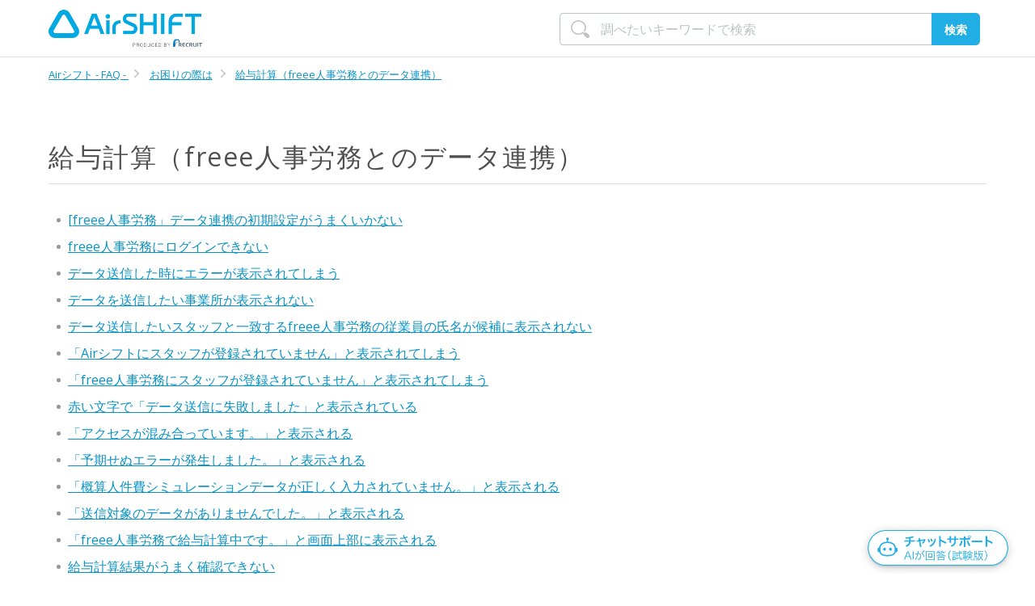

--- FILE ---
content_type: text/html; charset=utf-8
request_url: https://faq.airshift.jp/hc/ja/sections/4598245110041-freee%E4%BA%BA%E4%BA%8B%E5%8A%B4%E5%8B%99%E3%81%A8%E3%81%AE%E3%83%87%E3%83%BC%E3%82%BF%E9%80%A3%E6%90%BA%E3%81%AE%E3%83%88%E3%83%A9%E3%83%96%E3%83%AB%E3%82%B7%E3%83%A5%E3%83%BC%E3%83%86%E3%82%A3%E3%83%B3%E3%82%B0
body_size: 10269
content:
<!DOCTYPE html>
<html dir="ltr" lang="ja">
<head>
  <meta charset="utf-8" />
  <!-- v26831 -->


  <title>給与計算（freee人事労務とのデータ連携） &ndash; Airシフト - FAQ - </title>

  <meta name="csrf-param" content="authenticity_token">
<meta name="csrf-token" content="">

  <link rel="canonical" href="https://faq.airshift.jp/hc/ja/sections/4598245110041-%E7%B5%A6%E4%B8%8E%E8%A8%88%E7%AE%97-freee%E4%BA%BA%E4%BA%8B%E5%8A%B4%E5%8B%99%E3%81%A8%E3%81%AE%E3%83%87%E3%83%BC%E3%82%BF%E9%80%A3%E6%90%BA">
<link rel="alternate" hreflang="ja" href="https://faq.airshift.jp/hc/ja/sections/4598245110041-%E7%B5%A6%E4%B8%8E%E8%A8%88%E7%AE%97-freee%E4%BA%BA%E4%BA%8B%E5%8A%B4%E5%8B%99%E3%81%A8%E3%81%AE%E3%83%87%E3%83%BC%E3%82%BF%E9%80%A3%E6%90%BA">
<link rel="alternate" hreflang="x-default" href="https://faq.airshift.jp/hc/ja/sections/4598245110041-%E7%B5%A6%E4%B8%8E%E8%A8%88%E7%AE%97-freee%E4%BA%BA%E4%BA%8B%E5%8A%B4%E5%8B%99%E3%81%A8%E3%81%AE%E3%83%87%E3%83%BC%E3%82%BF%E9%80%A3%E6%90%BA">

  <link rel="stylesheet" href="//static.zdassets.com/hc/assets/application-f34d73e002337ab267a13449ad9d7955.css" media="all" id="stylesheet" />
    <!-- Entypo pictograms by Daniel Bruce — www.entypo.com -->
    <link rel="stylesheet" href="//static.zdassets.com/hc/assets/theming_v1_support-e05586b61178dcde2a13a3d323525a18.css" media="all" />
  <link rel="stylesheet" type="text/css" href="/hc/theming_assets/2006534/114094391231/style.css?digest=54261468155417">

  <link rel="icon" type="image/x-icon" href="/hc/theming_assets/01HZM0Q91BSJEBSHPST5B901X1">

    <script src="//static.zdassets.com/hc/assets/jquery-ed472032c65bb4295993684c673d706a.js"></script>
    

  <meta content="width=device-width, initial-scale=1.0, maximum-scale=1.0, user-scalable=0" name="viewport" />

<meta name="format-detection" content="telephone=no">
<meta name="keywords" content="FAQ,Airシフト">
<!-- sns -->
<meta property="og:type" content="website">
<meta property="og:image" content="https:/hc/theming_assets/01HZM0Q6T0NNB68F393TXH5KY9">
<meta name="twitter:card" content="summary">
<meta name="twitter:site" content="@AirREGI">
<meta name="twitter:title" content="Airシフト - FAQ - ">
<meta name="twitter:description" content="Airシフトはシフト作成はもちろん、シフトのやりとりもラクになるシフト管理アプリ。スタッフはアプリでシフト提出が可能。シフト表と一体になったチャットでシフトのやりとりができます。店長はもちろんスタッフにも喜ばれるシフト管理サービス エアシフト">
<meta name="twitter:image" content="https:/hc/theming_assets/01HZM0Q6T0NNB68F393TXH5KY9">
<meta name="twitter:domain" content="faq.airshift.jp" >
<!-- /sns -->


<!-- add code here that should appear in the document head -->

<!-- FontAwsome -->
<script src="https://use.fontawesome.com/49865601c0.js"></script>

<!-- meta tag-->
<script type="text/javascript">
  $(window).on('load',function(){
    var url = location.href;　//URLの取得
    var path = location.pathname;　//パスの取得
    var anchor = location.hash;　//ページ内アンカーの取得
    var meta = document.createElement("meta");
    meta.setAttribute("name", "description");
    meta.setAttribute("content","【Airシフト FAQ】");
    if (url == "https://faq.airshift.jp/hc/ja") {
      console.log('index');
      document.getElementsByTagName("head")[0].appendChild(meta);
    } 
  });
</script>
<!-- meta tag-->

<!-- Google Tag Manager -->
<script>(function(w,d,s,l,i){w[l]=w[l]||[];w[l].push({'gtm.start':
new Date().getTime(),event:'gtm.js'});var f=d.getElementsByTagName(s)[0],
j=d.createElement(s),dl=l!='dataLayer'?'&l='+l:'';j.async=true;j.src=
'https://www.googletagmanager.com/gtm.js?id='+i+dl;f.parentNode.insertBefore(j,f);
})(window,document,'script','dataLayer','GTM-T8L9JZ8');</script>
<!-- End Google Tag Manager -->

<!-- スクロールでページトップへ戻るを表示-->
<script>
$(document).ready(function() {
	var pagetop = $('.pagetop');
	$(window).scroll(function () {
		if ($(this).scrollTop() > 300) {
			pagetop.fadeIn();
		} else {
			pagetop.fadeOut();
		}
	});
	pagetop.click(function () {
		$('body, html').animate({ scrollTop: 0 }, 500);
		return false;
	});
});
</script>

<!--GA scroll計測-->
<script src="/hc/theming_assets/01HZM0Q8F98Y7HV63CWEQFD515"></script>
<script>
jQuery(function() {
  jQuery.scrollDepth();
});
</script>

<!-- s_code.js -->
<script src="https://connect.airregi.jp/monitoring/s_code_faq.js?v=20230415"></script>
<!-- s_code.js -->



<!-- algolia -->
<link rel="stylesheet" type="text/css" href="https://cdn.jsdelivr.net/npm/algoliasearch.zendesk-hc@2.32.0/dist/algoliasearch.zendesk-hc.min.css">
<script type="text/javascript" src="https://cdn.jsdelivr.net/npm/algoliasearch.zendesk-hc@2.32.0/dist/algoliasearch.zendesk-hc.min.js"></script>
<script src="https://cdn.jsdelivr.net/npm/algoliasearch@4.22.1/dist/algoliasearch-lite.umd.js" integrity="sha256-pxkGFjfnFWYGOtV9uhCWK/spKiGS0Z7gVDKYm39LyfM=" crossorigin="anonymous"></script>
<script src="https://cdn.jsdelivr.net/npm/instantsearch.js@4.66.0/dist/instantsearch.production.min.js" integrity="sha256-lKV2os1BMDtHxNVG6JQWSPYDUouULGz/nEI1z2VMKEM=" crossorigin="anonymous"></script>
<link rel="stylesheet" href="https://cdn.jsdelivr.net/npm/instantsearch.css@8.1.0/themes/reset-min.css" integrity="sha256-2AeJLzExpZvqLUxMfcs+4DWcMwNfpnjUeAAvEtPr0wU=" crossorigin="anonymous">
<!-- algolia -->
  <script type="text/javascript" src="/hc/theming_assets/2006534/114094391231/script.js?digest=54261468155417"></script>
</head>
<body class="">
  
  
  

  <!-- Google Tag Manager (noscript) -->
<noscript><iframe src="https://www.googletagmanager.com/ns.html?id=GTM-T8L9JZ8"
height="0" width="0" style="display:none;visibility:hidden"></iframe></noscript>
<!-- End Google Tag Manager (noscript) -->

<header class="header">
  <div class="logo">
    <a title="ホーム" href="/hc/ja">
      <span  class="logo_img">
          <img src="/hc/theming_assets/01HZM0Q8X525M6AZ8Z87S31DKD" alt="Airシフト">
     </span>
   </a>
  </div>
  

</header>
<!-- 共通スタイル適用済みの重要なお知らせ枠 -->
<div class="header-news-wrap loading" id="header-news-container" style="display: none;">
  <section>
    <dl class="header-news-data" id="header-news-info"></dl>
  </section>
</div>
<script>
(function () {
  const path = location.pathname.replace(/\/$/, '');
  if (path === "/hc/ja") {
    document.getElementById('header-news-container').style.display = "none";
    return;
  }
  // 日付オブジェクトを画面サイズに応じてフォーマット
  function formatDate(dateObj) {
    if (!dateObj || !(dateObj instanceof Date) || isNaN(dateObj)) return "";
    if (window.matchMedia('(max-width: 640px)').matches) {
      return `${('0' + (dateObj.getMonth() + 1)).slice(-2)}/${('0' + dateObj.getDate()).slice(-2)}`;
    } else {
      return `${dateObj.getFullYear()}/${('0' + (dateObj.getMonth() + 1)).slice(-2)}/${('0' + dateObj.getDate()).slice(-2)}`;
    }
  }
  // タイトルから括弧内の補足情報（日付など）を除外し、長さを調整
  function formatTitle(title) {
    const clean = title.replace(/（.*?）/, '').trim();
    if (window.matchMedia('(max-width: 640px)').matches) {
      const newsWindow = $(window).width();
      const cut = newsWindow < 375 ? 30 : newsWindow < 414 ? 38 : 42;
      return clean.length > cut ? clean.substr(0, cut) + '…' : clean;
    }
    return clean;
  }
  // タイトルから最後に出現する日付を抽出
  function extractLastDateFromText(text) {
    const matches = [...text.matchAll(/(\d{4})[年/](\d{1,2})[月/](\d{1,2})日?/g)];
    if (matches.length === 0) return null;
    const last = matches[matches.length - 1];
    const year = last[1], month = last[2], day = last[3];
    const dateObj = new Date(`${year}/${month}/${day}`);
    return isNaN(dateObj) ? null : dateObj;
  }
  // 日付順に並べて最大5件までの重要なお知らせを表示
  function renderDlFromPairs(pairs) {
    const $oldDl = $('#header-news-info');
    const $newDl = $('<dl></dl>').addClass('header-news-data').attr('id', 'header-news-info');

        // 並び替え：投稿日降順 > 更新日降順
    const sorted = pairs
            .sort((a, b) => {
                if (a.dateObj && b.dateObj && a.dateObj.getTime() !== b.dateObj.getTime()) {
                    return b.dateObj - a.dateObj; // 投稿日降順
                }
                if (a.updatedAt && b.updatedAt) return b.updatedAt - a.updatedAt; // 同日なら更新日降順
                return 0;
            })
      .slice(0, 5);
    sorted.forEach(item => {
      const html = `<dt>${formatDate(item.dateObj)}</dt><dd><a href="${item.url}" rel="noopener noreferrer">${formatTitle(item.title)}</a></dd>`;
      $newDl.append(html);
    });
    $oldDl.replaceWith($newDl);
    document.getElementById('header-news-container').style.display = sorted.length > 0 ? "block" : "none";
  }
  let newsPairs = [];
  // トップページからjs-header-news-dataを取得し、整形して表示
  $.get("/hc/ja/?_=" + Date.now(), function (html) {
    const $temp = $('<div>').html(html);
    const $src = $temp.find('#js-header-news-data');
    if (!$src.length) {
      document.getElementById('header-news-container').style.display = "none";
      return;
    }
    const $items = $src.children();
    for (let i = 0; i < $items.length - 1; i += 2) {
      const $dt = $items.eq(i);
      const $dd = $items.eq(i + 1);
      const title = $dt.text();
      const url = $dd.find('a').attr('href');
      const dateObj = extractLastDateFromText(title);
            const rawUpdatedAt = $dt.attr('data-updated-at') || null;
            const updatedAt = rawUpdatedAt ? new Date(rawUpdatedAt.replace(' ', 'T').replace(' UTC','Z')) : null;

      if (title && url) {
                newsPairs.push({ title, url, dateObj, updatedAt });
      }
    }
    renderDlFromPairs(newsPairs);
    $('.header-news-wrap').removeClass('loading');
  });
  // リサイズに応じて再描画
  let resizeTimer;
  $(window).on('resize', function () {
    if (!newsPairs.length) return;
    clearTimeout(resizeTimer);
    resizeTimer = setTimeout(() => renderDlFromPairs(newsPairs), 150);
  });
})();
</script>

  <main role="main">
    <!-- search start-->
<div class="search_box notop">
  <form role="search" class="search" data-search="" action="/hc/ja/search" accept-charset="UTF-8" method="get"><input type="hidden" name="utf8" value="&#x2713;" autocomplete="off" /><input type="search" name="query" id="query" placeholder="検索" aria-label="検索" />
<input type="submit" name="commit" value="検索" /></form>
</div>
<!-- /search end -->
<div class="container">
  <nav class="sub-nav">
    <ol class="breadcrumbs">
  
    <li title="Airシフト - FAQ - ">
      
        <a href="/hc/ja">Airシフト - FAQ - </a>
      
    </li>
  
    <li title="お困りの際は">
      
        <a href="/hc/ja/categories/42130552790041-%E3%81%8A%E5%9B%B0%E3%82%8A%E3%81%AE%E9%9A%9B%E3%81%AF">お困りの際は</a>
      
    </li>
  
    <li title="給与計算（freee人事労務とのデータ連携）">
      
        <a href="/hc/ja/sections/4598245110041-%E7%B5%A6%E4%B8%8E%E8%A8%88%E7%AE%97-freee%E4%BA%BA%E4%BA%8B%E5%8A%B4%E5%8B%99%E3%81%A8%E3%81%AE%E3%83%87%E3%83%BC%E3%82%BF%E9%80%A3%E6%90%BA">給与計算（freee人事労務とのデータ連携）</a>
      
    </li>
  
</ol>

  </nav>
  <div class="contents-wrap">
    <article class="article-list">
      <header class="page-header">
        <h1 class="cat-sec-ttl">
          給与計算（freee人事労務とのデータ連携）
          
        </h1>
        
      </header>
      
      
      
      <ul class="article-list">
        <ul class="article-list">
          <!-- お知らせメンテナンス（外部リンク）用 START -->
          
          <!-- お知らせメンテナンス（外部リンク）用 END-->
          
          
          <li class="article-list-item ">
            
            <a href="/hc/ja/articles/4598454949529--freee%E4%BA%BA%E4%BA%8B%E5%8A%B4%E5%8B%99-%E3%83%87%E3%83%BC%E3%82%BF%E9%80%A3%E6%90%BA%E3%81%AE%E5%88%9D%E6%9C%9F%E8%A8%AD%E5%AE%9A%E3%81%8C%E3%81%86%E3%81%BE%E3%81%8F%E3%81%84%E3%81%8B%E3%81%AA%E3%81%84" class="article-list-link">[freee人事労務」データ連携の初期設定がうまくいかない</a>
          </li>
          
          <li class="article-list-item ">
            
            <a href="/hc/ja/articles/4598302509593-freee%E4%BA%BA%E4%BA%8B%E5%8A%B4%E5%8B%99%E3%81%AB%E3%83%AD%E3%82%B0%E3%82%A4%E3%83%B3%E3%81%A7%E3%81%8D%E3%81%AA%E3%81%84" class="article-list-link">freee人事労務にログインできない</a>
          </li>
          
          <li class="article-list-item ">
            
            <a href="/hc/ja/articles/4598463770137-%E3%83%87%E3%83%BC%E3%82%BF%E9%80%81%E4%BF%A1%E3%81%97%E3%81%9F%E6%99%82%E3%81%AB%E3%82%A8%E3%83%A9%E3%83%BC%E3%81%8C%E8%A1%A8%E7%A4%BA%E3%81%95%E3%82%8C%E3%81%A6%E3%81%97%E3%81%BE%E3%81%86" class="article-list-link">データ送信した時にエラーが表示されてしまう</a>
          </li>
          
          <li class="article-list-item ">
            
            <a href="/hc/ja/articles/4598317252505-%E3%83%87%E3%83%BC%E3%82%BF%E3%82%92%E9%80%81%E4%BF%A1%E3%81%97%E3%81%9F%E3%81%84%E4%BA%8B%E6%A5%AD%E6%89%80%E3%81%8C%E8%A1%A8%E7%A4%BA%E3%81%95%E3%82%8C%E3%81%AA%E3%81%84" class="article-list-link">データを送信したい事業所が表示されない</a>
          </li>
          
          <li class="article-list-item ">
            
            <a href="/hc/ja/articles/4598322312601-%E3%83%87%E3%83%BC%E3%82%BF%E9%80%81%E4%BF%A1%E3%81%97%E3%81%9F%E3%81%84%E3%82%B9%E3%82%BF%E3%83%83%E3%83%95%E3%81%A8%E4%B8%80%E8%87%B4%E3%81%99%E3%82%8Bfreee%E4%BA%BA%E4%BA%8B%E5%8A%B4%E5%8B%99%E3%81%AE%E5%BE%93%E6%A5%AD%E5%93%A1%E3%81%AE%E6%B0%8F%E5%90%8D%E3%81%8C%E5%80%99%E8%A3%9C%E3%81%AB%E8%A1%A8%E7%A4%BA%E3%81%95%E3%82%8C%E3%81%AA%E3%81%84" class="article-list-link">データ送信したいスタッフと一致するfreee人事労務の従業員の氏名が候補に表示されない</a>
          </li>
          
          <li class="article-list-item ">
            
            <a href="/hc/ja/articles/4598320127001--Air%E3%82%B7%E3%83%95%E3%83%88%E3%81%AB%E3%82%B9%E3%82%BF%E3%83%83%E3%83%95%E3%81%8C%E7%99%BB%E9%8C%B2%E3%81%95%E3%82%8C%E3%81%A6%E3%81%84%E3%81%BE%E3%81%9B%E3%82%93-%E3%81%A8%E8%A1%A8%E7%A4%BA%E3%81%95%E3%82%8C%E3%81%A6%E3%81%97%E3%81%BE%E3%81%86" class="article-list-link">「Airシフトにスタッフが登録されていません」と表示されてしまう</a>
          </li>
          
          <li class="article-list-item ">
            
            <a href="/hc/ja/articles/4598333529369--freee%E4%BA%BA%E4%BA%8B%E5%8A%B4%E5%8B%99%E3%81%AB%E3%82%B9%E3%82%BF%E3%83%83%E3%83%95%E3%81%8C%E7%99%BB%E9%8C%B2%E3%81%95%E3%82%8C%E3%81%A6%E3%81%84%E3%81%BE%E3%81%9B%E3%82%93-%E3%81%A8%E8%A1%A8%E7%A4%BA%E3%81%95%E3%82%8C%E3%81%A6%E3%81%97%E3%81%BE%E3%81%86" class="article-list-link">「freee人事労務にスタッフが登録されていません」と表示されてしまう</a>
          </li>
          
          <li class="article-list-item ">
            
            <a href="/hc/ja/articles/4598530080025-%E8%B5%A4%E3%81%84%E6%96%87%E5%AD%97%E3%81%A7-%E3%83%87%E3%83%BC%E3%82%BF%E9%80%81%E4%BF%A1%E3%81%AB%E5%A4%B1%E6%95%97%E3%81%97%E3%81%BE%E3%81%97%E3%81%9F-%E3%81%A8%E8%A1%A8%E7%A4%BA%E3%81%95%E3%82%8C%E3%81%A6%E3%81%84%E3%82%8B" class="article-list-link">赤い文字で「データ送信に失敗しました」と表示されている</a>
          </li>
          
          <li class="article-list-item ">
            
            <a href="/hc/ja/articles/4599018253849--%E3%82%A2%E3%82%AF%E3%82%BB%E3%82%B9%E3%81%8C%E6%B7%B7%E3%81%BF%E5%90%88%E3%81%A3%E3%81%A6%E3%81%84%E3%81%BE%E3%81%99-%E3%81%A8%E8%A1%A8%E7%A4%BA%E3%81%95%E3%82%8C%E3%82%8B" class="article-list-link">「アクセスが混み合っています。」と表示される</a>
          </li>
          
          <li class="article-list-item ">
            
            <a href="/hc/ja/articles/4599086734617--%E4%BA%88%E6%9C%9F%E3%81%9B%E3%81%AC%E3%82%A8%E3%83%A9%E3%83%BC%E3%81%8C%E7%99%BA%E7%94%9F%E3%81%97%E3%81%BE%E3%81%97%E3%81%9F-%E3%81%A8%E8%A1%A8%E7%A4%BA%E3%81%95%E3%82%8C%E3%82%8B" class="article-list-link">「予期せぬエラーが発生しました。」と表示される</a>
          </li>
          
          <li class="article-list-item ">
            
            <a href="/hc/ja/articles/4599066636313--%E6%A6%82%E7%AE%97%E4%BA%BA%E4%BB%B6%E8%B2%BB%E3%82%B7%E3%83%9F%E3%83%A5%E3%83%AC%E3%83%BC%E3%82%B7%E3%83%A7%E3%83%B3%E3%83%87%E3%83%BC%E3%82%BF%E3%81%8C%E6%AD%A3%E3%81%97%E3%81%8F%E5%85%A5%E5%8A%9B%E3%81%95%E3%82%8C%E3%81%A6%E3%81%84%E3%81%BE%E3%81%9B%E3%82%93-%E3%81%A8%E8%A1%A8%E7%A4%BA%E3%81%95%E3%82%8C%E3%82%8B" class="article-list-link">「概算人件費シミュレーションデータが正しく入力されていません。」と表示される</a>
          </li>
          
          <li class="article-list-item ">
            
            <a href="/hc/ja/articles/4599072315417--%E9%80%81%E4%BF%A1%E5%AF%BE%E8%B1%A1%E3%81%AE%E3%83%87%E3%83%BC%E3%82%BF%E3%81%8C%E3%81%82%E3%82%8A%E3%81%BE%E3%81%9B%E3%82%93%E3%81%A7%E3%81%97%E3%81%9F-%E3%81%A8%E8%A1%A8%E7%A4%BA%E3%81%95%E3%82%8C%E3%82%8B" class="article-list-link">「送信対象のデータがありませんでした。」と表示される</a>
          </li>
          
          <li class="article-list-item ">
            
            <a href="/hc/ja/articles/11417787877785--freee%E4%BA%BA%E4%BA%8B%E5%8A%B4%E5%8B%99%E3%81%A7%E7%B5%A6%E4%B8%8E%E8%A8%88%E7%AE%97%E4%B8%AD%E3%81%A7%E3%81%99-%E3%81%A8%E7%94%BB%E9%9D%A2%E4%B8%8A%E9%83%A8%E3%81%AB%E8%A1%A8%E7%A4%BA%E3%81%95%E3%82%8C%E3%82%8B" class="article-list-link">「freee人事労務で給与計算中です。」と画面上部に表示される</a>
          </li>
          
          <li class="article-list-item ">
            
            <a href="/hc/ja/articles/11417652650521-%E7%B5%A6%E4%B8%8E%E8%A8%88%E7%AE%97%E7%B5%90%E6%9E%9C%E3%81%8C%E3%81%86%E3%81%BE%E3%81%8F%E7%A2%BA%E8%AA%8D%E3%81%A7%E3%81%8D%E3%81%AA%E3%81%84" class="article-list-link">給与計算結果がうまく確認できない</a>
          </li>
          
          <li class="article-list-item ">
            
            <a href="/hc/ja/articles/11419521708953--%E7%B5%A6%E4%B8%8E%E8%A8%88%E7%AE%97%E7%B5%90%E6%9E%9C%E3%81%AE%E7%A2%BA%E8%AA%8D-%E3%81%8C%E8%A1%A8%E7%A4%BA%E3%81%95%E3%82%8C%E3%81%A6%E3%81%84%E3%81%AA%E3%81%84" class="article-list-link">「給与計算結果の確認」が表示されていない</a>
          </li>
          
          <li class="article-list-item ">
            
            <a href="/hc/ja/articles/11417880891033--freee%E4%BA%BA%E4%BA%8B%E5%8A%B4%E5%8B%99%E3%81%AE%E7%B5%A6%E4%B8%8E%E8%A8%88%E7%AE%97%E7%B5%90%E6%9E%9C%E3%82%92%E5%8F%96%E3%82%8A%E8%BE%BC%E3%82%81%E3%81%BE%E3%81%9B%E3%82%93%E3%81%A7%E3%81%97%E3%81%9F-%E3%81%A8%E7%94%BB%E9%9D%A2%E4%B8%8A%E9%83%A8%E3%81%AB%E8%A1%A8%E7%A4%BA%E3%81%95%E3%82%8C%E3%82%8B" class="article-list-link">「freee人事労務の給与計算結果を取り込めませんでした。」と画面上部に表示される</a>
          </li>
          
          <li class="article-list-item ">
            
            <a href="/hc/ja/articles/11418009296281--freee%E4%BA%BA%E4%BA%8B%E5%8A%B4%E5%8B%99%E3%81%AE%E7%B5%A6%E4%B8%8E%E8%A8%88%E7%AE%97%E7%B5%90%E6%9E%9C%E3%81%8C%E8%A6%8B%E3%81%A4%E3%81%8B%E3%82%8A%E3%81%BE%E3%81%9B%E3%82%93%E3%81%A7%E3%81%97%E3%81%9F-%E3%81%A8%E7%94%BB%E9%9D%A2%E4%B8%8A%E9%83%A8%E3%81%AB%E8%A1%A8%E7%A4%BA%E3%81%95%E3%82%8C%E3%82%8B" class="article-list-link">「freee人事労務の給与計算結果が見つかりませんでした。」と画面上部に表示される</a>
          </li>
          
          <li class="article-list-item ">
            
            <a href="/hc/ja/articles/4599043021593--freee%E4%BA%BA%E4%BA%8B%E5%8A%B4%E5%8B%99%E3%81%AE%E8%AA%8D%E8%A8%BC%E3%81%AB%E5%A4%B1%E6%95%97%E3%81%97%E3%81%BE%E3%81%97%E3%81%9F-%E3%81%A8%E8%A1%A8%E7%A4%BA%E3%81%95%E3%82%8C%E3%82%8B" class="article-list-link">「freee人事労務の認証に失敗しました。」と表示される</a>
          </li>
          
          <li class="article-list-item ">
            
            <a href="/hc/ja/articles/4599020288793--%E9%80%9A%E4%BF%A1%E3%81%AB%E5%A4%B1%E6%95%97%E3%81%97%E3%81%BE%E3%81%97%E3%81%9F-%E3%81%A8%E8%A1%A8%E7%A4%BA%E3%81%95%E3%82%8C%E3%82%8B" class="article-list-link">「通信に失敗しました。」と表示される</a>
          </li>
          
        </ul>
        
        
        
      </article>
    </div>
  </div>

  </main>

  <footer class="footer">
  <!-- relation link & footer -->
  <nav>
    <div class="inner">
      <p><strong>関連するFAQ</strong></p>
      <ul class="footer-nav">
        <li><a href="https://faq.airregi.jp/hc/ja/" target="_blank">Airレジ</a></li>
        <li><a href="https://faq.order.airregi.jp/hc/ja/" target="_blank">Airレジ オーダー</a></li>
        <li><a href="https://faq.airpayment.jp/hc/ja/" target="_blank">Airペイ</a></li>
        <li><a href="https://faq.msc-airregi.jp/hc/ja/" target="_blank">Airペイ ポイント</a></li>
        <li><a href="https://faq.airwait.jp/hc/ja/" target="_blank">Airウェイト</a></li>
        <li><a href="https://faq.airreserve.net/hc/ja/" target="_blank">Airリザーブ</a></li>
        <li><a href="https://faq.airshift.jp/hc/ja/" target="_blank">Airシフト</a></li>
        <li><a href="https://faq.mate.airregi.jp/hc/ja" target="_blank">Airメイト</a></li>
        <li><a href="https://help.aircard.jp/" target="_blank">Airカード</a></li>
        <li><a href="https://faq.rct.airwork.net/hc/ja" target="_blank">Airワーク 採用管理</a></li>
        <li><a href="https://faq.pyr.airwork.net/hc/ja/" target="_blank">Airワーク 給与支払</a></li>
        <li><a href="https://faq.aircash.jp/hc/ja" target="_blank">Airキャッシュ</a></li>
        <li><a href="https://faq.market.airregi.jp/hc/ja/" target="_blank">Airマーケット</a></li>
        <li><a href="https://faq.restaurant-board.airregi.jp/hc/ja/" target="_blank">レストランボード</a></li>
        <li><a href="https://faq.airid.airregi.jp/hc/ja/" target="_blank">AirIDについて</a></li>
      </ul>

      <p><strong>関連するサービス</strong></p>
      <ul class="footer-nav">
        <li><a href="https://airregi.jp/" target="_blank">Airレジ</a></li>
        <li><a href="https://airregi.jp/order/" target="_blank">Airレジ オーダー</a></li>
        <li><a href="https://airregi.jp/payment/" target="_blank">Airペイ</a></li>
        <li><a href="https://airregi.jp/poichi/" target="_blank">Airペイ ポイント</a></li>
        <li><a href="https://airregi.jp/wait/" target="_blank">Airウェイト</a></li>
        <li><a href="https://airregi.jp/reserve/" target="_blank">Airリザーブ</a></li>
        <li><a href="https://airregi.jp/shift/" target="_blank">Airシフト</a></li>
        <li><a href="https://airregi.jp/mate/" target="_blank">Airメイト</a></li>
        <li><a href="https://airregi.jp/aircard/" target="_blank">Airカード</a></li>
        <li><a href="https://airregi.jp/work/recruitment/" target="_blank">Airワーク 採用管理</a></li>
        <li><a href="https://airregi.jp/work/payroll/" target="_blank">Airワーク 給与支払</a></li>
        <li><a href="https://airregi.jp/cash/?lid=lpacsfoot" target="_blank">Airキャッシュ</a></li>
        <li><a href="https://market.airregi.jp/" target="_blank">Airマーケット</a></li>
        <li><a href="https://airregi.jp/magazine/" target="_blank">Airレジ マガジン</a></li>
        <li><a href="https://airregi.jp/restaurant-board/" target="_blank">レストランボード</a></li>
      </ul>
      <ul class="footer-nav">
        <li><a href="/hc/ja/requests/new">お問い合わせ</a></li>
        <li><a href="https://cdn.p.recruit.co.jp/terms/sft-t-1001/index.html" target="_blank">Airシフト利用約款</a></li>
        <li><a href="https://cdn.p.recruit.co.jp/terms/apf-t-1002/index.html" target="_blank">Airサービス共通利用約款</a></li>
        <li><a href="https://cdn.p.recruit.co.jp/terms/clu-t-1001/index.html" target="_blank">プライバシーポリシー</a></li>
        
      </ul>
      <div class="copyright blocks">
        <a href="https://www.recruit.co.jp/" target="_blank">
          <img src="/hc/theming_assets/01K21SV4PJMB0W82XKXQXXT042" width="215" height="27" alt="リクルート"/>
        </a>
        <p class="block_trademark">
          <span class="trademark">※TM and © 2024 Apple Inc.All rights reserved.</span>
          <span class="trademark">※Apple、Apple のロゴ、Apple Pay、Apple Watch、Face ID、iPhone、Touch IDは、米国およびその他の国で登録されたApple Inc.の商標です。</span>
          <span class="trademark">※App StoreはApple Inc.のサービスマークです。</span>
          <span class="trademark">※iPhone の商標は、アイホン株式会社のライセンスにもとづき使用されています。</span>
          <span class="trademark">※QRコードは(株)デンソーウェーブの登録商標です。</span>
          <span class="trademark">※『Airワーク 採用管理』は、2025年4月よりIndeed Japan株式会社にて提供しております。</span>
        </p>
      </div>
    </div>
      <p class="pagetop"><a href="#header">▲</a></p><!-- トップページに戻る▲-->
    </nav>
    <!-- /relation link & footer -->
</footer>

<!-- 2017/06　SiteCatalyst -->
<script type="text/javascript">
  s.prop15 = s.getQueryParam('query');
  /************* DO NOT ALTER ANYTHING BELOW THIS LINE ! **************/
  var s_code=s.t();if(s_code)document.write(s_code);
</script>

<!-- iframetracker -->
<script type="text/javascript" src="/hc/theming_assets/01HZM0Q8KE390JVC5GRJE16DZZ"></script>
<!-- iframetracker -->

<!-- jquery.inview -->
<script type="text/javascript" src="/hc/theming_assets/01HZM0Q8RXE8B5G9FZQ3Q7E3G5"></script>
<!-- jquery.inview -->



<!-- チャットボット設置 -->
<script>
  (function() {
    var currentUrl = window.location.pathname;
  　var currentFullUrl = window.location.href;

    (function(w, d, x, id){
        var s = d.createElement('script');
        s.src='https://d2ct74a929wa9a.cloudfront.net/amazon-connect-chat-interface-client.js';
        s.async=1;
        s.id=id;
        d.getElementsByTagName('head')[0].appendChild(s);
        w[x] =  w[x] || function() { (w[x].ac = w[x].ac || []).push(arguments) };
      })(window, document, 'amazon_connect', '7cbff157-1a28-4ffb-845a-fdae82dd7dc8');
      amazon_connect('styles', { iconType: 'CHAT', openChat: { color: '#ffffff', backgroundColor: '#20aee5'}, closeChat: { color: '#ffffff', backgroundColor: '#20aee5'} });
      amazon_connect('snippetId', '[base64]');
      amazon_connect('supportedMessagingContentTypes', [ 'text/plain', 'text/markdown', 'application/vnd.amazonaws.connect.message.interactive', 'application/vnd.amazonaws.connect.message.interactive.response' ]);
      amazon_connect('customStyles', 
        { 
          global: {frameWidth: '420px', frameHeight: '100vh', fontSize: '20px', footerHeight: '80px', typeface: 'Arial'}
        });
      amazon_connect('customerChatInterfaceUrl', 'https://chat-abt.cairn-plf.com/amazon-connect-chat-interface.js');
  amazon_connect('removeSandboxAttribute', true);
  amazon_connect('contactAttributes', {
  	product: 'sft',
  	pageUrl: currentFullUrl
  });
  })();
</script>

<!-- /チャットボット設置 -->


  <!-- / -->

  
  <script src="//static.zdassets.com/hc/assets/ja.330d7b540b8bb461bbbf.js"></script>
  <script src="https://airshift.zendesk.com/auth/v2/host/without_iframe.js" data-brand-id="114094391231" data-return-to="https://faq.airshift.jp/hc/ja/sections/4598245110041-freee%E4%BA%BA%E4%BA%8B%E5%8A%B4%E5%8B%99%E3%81%A8%E3%81%AE%E3%83%87%E3%83%BC%E3%82%BF%E9%80%A3%E6%90%BA%E3%81%AE%E3%83%88%E3%83%A9%E3%83%96%E3%83%AB%E3%82%B7%E3%83%A5%E3%83%BC%E3%83%86%E3%82%A3%E3%83%B3%E3%82%B0" data-theme="hc" data-locale="ja" data-auth-origin="114094391231,true,true"></script>

  <script type="text/javascript">
  /*

    Greetings sourcecode lurker!

    This is for internal Zendesk and legacy usage,
    we don't support or guarantee any of these values
    so please don't build stuff on top of them.

  */

  HelpCenter = {};
  HelpCenter.account = {"subdomain":"airshift","environment":"production","name":"Airシフト ヘルプデスク"};
  HelpCenter.user = {"identifier":"da39a3ee5e6b4b0d3255bfef95601890afd80709","email":null,"name":"","role":"anonymous","avatar_url":"https://assets.zendesk.com/hc/assets/default_avatar.png","is_admin":false,"organizations":[],"groups":[]};
  HelpCenter.internal = {"asset_url":"//static.zdassets.com/hc/assets/","web_widget_asset_composer_url":"https://static.zdassets.com/ekr/snippet.js","current_session":{"locale":"ja","csrf_token":null,"shared_csrf_token":null},"usage_tracking":{"event":"section_viewed","data":"BAh7CDoPc2VjdGlvbl9pZGwrCBkxxJwuBDoLbG9jYWxlSSIHamEGOgZFVDoKX21ldGF7DDoPYWNjb3VudF9pZGkDBp4eOhNoZWxwX2NlbnRlcl9pZGwrCEzwicYaADoNYnJhbmRfaWRsKwi/P46QGgA6DHVzZXJfaWQwOhN1c2VyX3JvbGVfbmFtZUkiDkFOT05ZTU9VUwY7B1Q7BkkiB2phBjsHVDoaYW5vbnltb3VzX3RyYWNraW5nX2lkMA==--b604d2066d2e5e92072ed3ada36c04e1f02aea36","url":"https://faq.airshift.jp/hc/activity"},"current_record_id":null,"current_record_url":null,"current_record_title":null,"current_text_direction":"ltr","current_brand_id":114094391231,"current_brand_name":"Airシフト ヘルプデスク","current_brand_url":"https://airshift.zendesk.com","current_brand_active":true,"current_path":"/hc/ja/sections/4598245110041-%E7%B5%A6%E4%B8%8E%E8%A8%88%E7%AE%97-freee%E4%BA%BA%E4%BA%8B%E5%8A%B4%E5%8B%99%E3%81%A8%E3%81%AE%E3%83%87%E3%83%BC%E3%82%BF%E9%80%A3%E6%90%BA","show_autocomplete_breadcrumbs":true,"user_info_changing_enabled":false,"has_user_profiles_enabled":false,"has_end_user_attachments":true,"user_aliases_enabled":false,"has_anonymous_kb_voting":true,"has_multi_language_help_center":true,"show_at_mentions":false,"embeddables_config":{"embeddables_web_widget":false,"embeddables_help_center_auth_enabled":false,"embeddables_connect_ipms":false},"answer_bot_subdomain":"static","gather_plan_state":"subscribed","has_article_verification":true,"has_gather":true,"has_ckeditor":false,"has_community_enabled":false,"has_community_badges":true,"has_community_post_content_tagging":false,"has_gather_content_tags":true,"has_guide_content_tags":true,"has_user_segments":true,"has_answer_bot_web_form_enabled":false,"has_garden_modals":false,"theming_cookie_key":"hc-da39a3ee5e6b4b0d3255bfef95601890afd80709-2-preview","is_preview":false,"has_search_settings_in_plan":true,"theming_api_version":1,"theming_settings":{"color_1":"#20aee5","color_2":"#333333","color_3":"#ffffff","color_4":"#777777","color_5":"#555555","font_1":"Helvetica, Arial, sans-serif","font_2":"Helvetica, Arial, sans-serif","logo":"/hc/theming_assets/01HZM0Q8X525M6AZ8Z87S31DKD","favicon":"/hc/theming_assets/01HZM0Q91BSJEBSHPST5B901X1","homepage_background_image":"/hc/theming_assets/01HZM0Q98TB4W65FEJRJ85X15J","community_background_image":"/hc/theming_assets/01HZM0Q9HB8K8GAF7FN85A99GN","community_image":"/hc/theming_assets/01HZM0Q9P80EEN3C31FTCDQG8E"},"has_pci_credit_card_custom_field":true,"help_center_restricted":false,"is_assuming_someone_else":false,"flash_messages":[],"user_photo_editing_enabled":true,"user_preferred_locale":"ja","base_locale":"ja","login_url":"/hc/ja/signin?return_to=https%3A%2F%2Ffaq.airshift.jp%2Fhc%2Fja%2Fsections%2F4598245110041-freee%25E4%25BA%25BA%25E4%25BA%258B%25E5%258A%25B4%25E5%258B%2599%25E3%2581%25A8%25E3%2581%25AE%25E3%2583%2587%25E3%2583%25BC%25E3%2582%25BF%25E9%2580%25A3%25E6%2590%25BA%25E3%2581%25AE%25E3%2583%2588%25E3%2583%25A9%25E3%2583%2596%25E3%2583%25AB%25E3%2582%25B7%25E3%2583%25A5%25E3%2583%25BC%25E3%2583%2586%25E3%2582%25A3%25E3%2583%25B3%25E3%2582%25B0","has_alternate_templates":true,"has_custom_statuses_enabled":true,"has_hc_generative_answers_setting_enabled":true,"has_generative_search_with_zgpt_enabled":false,"has_suggested_initial_questions_enabled":false,"has_guide_service_catalog":true,"has_service_catalog_search_poc":false,"has_service_catalog_itam":false,"has_csat_reverse_2_scale_in_mobile":false,"has_knowledge_navigation":false,"has_unified_navigation":false,"has_csat_bet365_branding":false,"version":"v26831","dev_mode":false};
</script>

  
  <script src="//static.zdassets.com/hc/assets/moment-3b62525bdab669b7b17d1a9d8b5d46b4.js"></script>
  <script src="//static.zdassets.com/hc/assets/hc_enduser-2a5c7d395cc5df83aeb04ab184a4dcef.js"></script>
  
  
</body>
</html>

--- FILE ---
content_type: text/html; charset=utf-8
request_url: https://faq.airshift.jp/hc/ja/?_=1768701539538
body_size: 11444
content:
<!DOCTYPE html>
<html dir="ltr" lang="ja">
<head>
  <meta charset="utf-8" />
  <!-- v26831 -->


  <title>Airシフト - FAQ - </title>

  <meta name="csrf-param" content="authenticity_token">
<meta name="csrf-token" content="">

  <link rel="canonical" href="https://faq.airshift.jp/hc/ja">
<link rel="alternate" hreflang="ja" href="https://faq.airshift.jp/hc/ja">
<link rel="alternate" hreflang="x-default" href="https://faq.airshift.jp/hc/ja">

  <link rel="stylesheet" href="//static.zdassets.com/hc/assets/application-f34d73e002337ab267a13449ad9d7955.css" media="all" id="stylesheet" />
    <!-- Entypo pictograms by Daniel Bruce — www.entypo.com -->
    <link rel="stylesheet" href="//static.zdassets.com/hc/assets/theming_v1_support-e05586b61178dcde2a13a3d323525a18.css" media="all" />
  <link rel="stylesheet" type="text/css" href="/hc/theming_assets/2006534/114094391231/style.css?digest=54261468155417">

  <link rel="icon" type="image/x-icon" href="/hc/theming_assets/01HZM0Q91BSJEBSHPST5B901X1">

    <script src="//static.zdassets.com/hc/assets/jquery-ed472032c65bb4295993684c673d706a.js"></script>
    

  <meta content="width=device-width, initial-scale=1.0, maximum-scale=1.0, user-scalable=0" name="viewport" />

<meta name="format-detection" content="telephone=no">
<meta name="keywords" content="FAQ,Airシフト">
<!-- sns -->
<meta property="og:type" content="website">
<meta property="og:image" content="https:/hc/theming_assets/01HZM0Q6T0NNB68F393TXH5KY9">
<meta name="twitter:card" content="summary">
<meta name="twitter:site" content="@AirREGI">
<meta name="twitter:title" content="Airシフト - FAQ - ">
<meta name="twitter:description" content="Airシフトはシフト作成はもちろん、シフトのやりとりもラクになるシフト管理アプリ。スタッフはアプリでシフト提出が可能。シフト表と一体になったチャットでシフトのやりとりができます。店長はもちろんスタッフにも喜ばれるシフト管理サービス エアシフト">
<meta name="twitter:image" content="https:/hc/theming_assets/01HZM0Q6T0NNB68F393TXH5KY9">
<meta name="twitter:domain" content="faq.airshift.jp" >
<!-- /sns -->


<!-- add code here that should appear in the document head -->

<!-- FontAwsome -->
<script src="https://use.fontawesome.com/49865601c0.js"></script>

<!-- meta tag-->
<script type="text/javascript">
  $(window).on('load',function(){
    var url = location.href;　//URLの取得
    var path = location.pathname;　//パスの取得
    var anchor = location.hash;　//ページ内アンカーの取得
    var meta = document.createElement("meta");
    meta.setAttribute("name", "description");
    meta.setAttribute("content","【Airシフト FAQ】");
    if (url == "https://faq.airshift.jp/hc/ja") {
      console.log('index');
      document.getElementsByTagName("head")[0].appendChild(meta);
    } 
  });
</script>
<!-- meta tag-->

<!-- Google Tag Manager -->
<script>(function(w,d,s,l,i){w[l]=w[l]||[];w[l].push({'gtm.start':
new Date().getTime(),event:'gtm.js'});var f=d.getElementsByTagName(s)[0],
j=d.createElement(s),dl=l!='dataLayer'?'&l='+l:'';j.async=true;j.src=
'https://www.googletagmanager.com/gtm.js?id='+i+dl;f.parentNode.insertBefore(j,f);
})(window,document,'script','dataLayer','GTM-T8L9JZ8');</script>
<!-- End Google Tag Manager -->

<!-- スクロールでページトップへ戻るを表示-->
<script>
$(document).ready(function() {
	var pagetop = $('.pagetop');
	$(window).scroll(function () {
		if ($(this).scrollTop() > 300) {
			pagetop.fadeIn();
		} else {
			pagetop.fadeOut();
		}
	});
	pagetop.click(function () {
		$('body, html').animate({ scrollTop: 0 }, 500);
		return false;
	});
});
</script>

<!--GA scroll計測-->
<script src="/hc/theming_assets/01HZM0Q8F98Y7HV63CWEQFD515"></script>
<script>
jQuery(function() {
  jQuery.scrollDepth();
});
</script>

<!-- s_code.js -->
<script src="https://connect.airregi.jp/monitoring/s_code_faq.js?v=20230415"></script>
<!-- s_code.js -->



<!-- algolia -->
<link rel="stylesheet" type="text/css" href="https://cdn.jsdelivr.net/npm/algoliasearch.zendesk-hc@2.32.0/dist/algoliasearch.zendesk-hc.min.css">
<script type="text/javascript" src="https://cdn.jsdelivr.net/npm/algoliasearch.zendesk-hc@2.32.0/dist/algoliasearch.zendesk-hc.min.js"></script>
<script src="https://cdn.jsdelivr.net/npm/algoliasearch@4.22.1/dist/algoliasearch-lite.umd.js" integrity="sha256-pxkGFjfnFWYGOtV9uhCWK/spKiGS0Z7gVDKYm39LyfM=" crossorigin="anonymous"></script>
<script src="https://cdn.jsdelivr.net/npm/instantsearch.js@4.66.0/dist/instantsearch.production.min.js" integrity="sha256-lKV2os1BMDtHxNVG6JQWSPYDUouULGz/nEI1z2VMKEM=" crossorigin="anonymous"></script>
<link rel="stylesheet" href="https://cdn.jsdelivr.net/npm/instantsearch.css@8.1.0/themes/reset-min.css" integrity="sha256-2AeJLzExpZvqLUxMfcs+4DWcMwNfpnjUeAAvEtPr0wU=" crossorigin="anonymous">
<!-- algolia -->
  <script type="text/javascript" src="/hc/theming_assets/2006534/114094391231/script.js?digest=54261468155417"></script>
</head>
<body class="">
  
  
  

  <!-- Google Tag Manager (noscript) -->
<noscript><iframe src="https://www.googletagmanager.com/ns.html?id=GTM-T8L9JZ8"
height="0" width="0" style="display:none;visibility:hidden"></iframe></noscript>
<!-- End Google Tag Manager (noscript) -->

<header class="header">
  <div class="logo">
    <a title="ホーム" href="/hc/ja">
      <span  class="logo_img">
          <img src="/hc/theming_assets/01HZM0Q8X525M6AZ8Z87S31DKD" alt="Airシフト">
     </span>
   </a>
  </div>
  

</header>
<!-- 共通スタイル適用済みの重要なお知らせ枠 -->
<div class="header-news-wrap loading" id="header-news-container" style="display: none;">
  <section>
    <dl class="header-news-data" id="header-news-info"></dl>
  </section>
</div>
<script>
(function () {
  const path = location.pathname.replace(/\/$/, '');
  if (path === "/hc/ja") {
    document.getElementById('header-news-container').style.display = "none";
    return;
  }
  // 日付オブジェクトを画面サイズに応じてフォーマット
  function formatDate(dateObj) {
    if (!dateObj || !(dateObj instanceof Date) || isNaN(dateObj)) return "";
    if (window.matchMedia('(max-width: 640px)').matches) {
      return `${('0' + (dateObj.getMonth() + 1)).slice(-2)}/${('0' + dateObj.getDate()).slice(-2)}`;
    } else {
      return `${dateObj.getFullYear()}/${('0' + (dateObj.getMonth() + 1)).slice(-2)}/${('0' + dateObj.getDate()).slice(-2)}`;
    }
  }
  // タイトルから括弧内の補足情報（日付など）を除外し、長さを調整
  function formatTitle(title) {
    const clean = title.replace(/（.*?）/, '').trim();
    if (window.matchMedia('(max-width: 640px)').matches) {
      const newsWindow = $(window).width();
      const cut = newsWindow < 375 ? 30 : newsWindow < 414 ? 38 : 42;
      return clean.length > cut ? clean.substr(0, cut) + '…' : clean;
    }
    return clean;
  }
  // タイトルから最後に出現する日付を抽出
  function extractLastDateFromText(text) {
    const matches = [...text.matchAll(/(\d{4})[年/](\d{1,2})[月/](\d{1,2})日?/g)];
    if (matches.length === 0) return null;
    const last = matches[matches.length - 1];
    const year = last[1], month = last[2], day = last[3];
    const dateObj = new Date(`${year}/${month}/${day}`);
    return isNaN(dateObj) ? null : dateObj;
  }
  // 日付順に並べて最大5件までの重要なお知らせを表示
  function renderDlFromPairs(pairs) {
    const $oldDl = $('#header-news-info');
    const $newDl = $('<dl></dl>').addClass('header-news-data').attr('id', 'header-news-info');

        // 並び替え：投稿日降順 > 更新日降順
    const sorted = pairs
            .sort((a, b) => {
                if (a.dateObj && b.dateObj && a.dateObj.getTime() !== b.dateObj.getTime()) {
                    return b.dateObj - a.dateObj; // 投稿日降順
                }
                if (a.updatedAt && b.updatedAt) return b.updatedAt - a.updatedAt; // 同日なら更新日降順
                return 0;
            })
      .slice(0, 5);
    sorted.forEach(item => {
      const html = `<dt>${formatDate(item.dateObj)}</dt><dd><a href="${item.url}" rel="noopener noreferrer">${formatTitle(item.title)}</a></dd>`;
      $newDl.append(html);
    });
    $oldDl.replaceWith($newDl);
    document.getElementById('header-news-container').style.display = sorted.length > 0 ? "block" : "none";
  }
  let newsPairs = [];
  // トップページからjs-header-news-dataを取得し、整形して表示
  $.get("/hc/ja/?_=" + Date.now(), function (html) {
    const $temp = $('<div>').html(html);
    const $src = $temp.find('#js-header-news-data');
    if (!$src.length) {
      document.getElementById('header-news-container').style.display = "none";
      return;
    }
    const $items = $src.children();
    for (let i = 0; i < $items.length - 1; i += 2) {
      const $dt = $items.eq(i);
      const $dd = $items.eq(i + 1);
      const title = $dt.text();
      const url = $dd.find('a').attr('href');
      const dateObj = extractLastDateFromText(title);
            const rawUpdatedAt = $dt.attr('data-updated-at') || null;
            const updatedAt = rawUpdatedAt ? new Date(rawUpdatedAt.replace(' ', 'T').replace(' UTC','Z')) : null;

      if (title && url) {
                newsPairs.push({ title, url, dateObj, updatedAt });
      }
    }
    renderDlFromPairs(newsPairs);
    $('.header-news-wrap').removeClass('loading');
  });
  // リサイズに応じて再描画
  let resizeTimer;
  $(window).on('resize', function () {
    if (!newsPairs.length) return;
    clearTimeout(resizeTimer);
    resizeTimer = setTimeout(() => renderDlFromPairs(newsPairs), 150);
  });
})();
</script>

  <main role="main">
    <!-- Google Tag Manager (noscript) -->
<noscript><iframe src="https://www.googletagmanager.com/ns.html?id=GTM-T8L9JZ8"
    height="0" width="0" style="display:none;visibility:hidden"></iframe></noscript>
    <!-- End Google Tag Manager (noscript) -->
    <script>
      jQuery(function(){
         jQuery('title').html('Airシフト - FAQ -');
     });
 </script>
 <script>
   if(jQuery(".notification-notice").length) {
    s.events="event30";
    th_notice();
}   
</script>

<!-- 非表示出力：お知らせトップ表示 -->
<div id="js-hidden-top-news" style="display:none;">
  <!--
  
    
      
        
      
        
      
        
      
        
      
        
      
    
      
        
      
        
      
        
      
    
      
        
          
        
          
        
          
        
          
        
          
        
      
    
      
        
      
        
      
        
      
        
      
    
      
        
      
        
      
        
      
        
      
    
      
        
      
        
      
        
      
        
      
    
  
    
      
        
      
        
      
        
      
        
      
        
      
    
      
        
      
        
      
        
      
        
      
        
      
        
      
    
      
        
      
        
      
        
      
        
      
        
      
    
      
        
      
        
      
        
      
        
      
        
      
        
      
    
      
        
      
        
      
        
          
        
          
        
      
        
      
        
      
        
      
    
      
        
      
        
      
        
      
        
      
        
      
        
      
    
      
        
      
        
      
        
      
        
      
        
      
        
      
    
      
        
      
        
      
        
      
        
      
        
      
    
  
    
      
        
      
    
      
        
      
        
          
        
          
        
      
        
          
        
          
        
          
        
          
        
          
        
          
        
      
        
      
    
      
        
      
        
      
        
      
        
      
        
      
        
      
    
      
        
      
        
      
        
      
        
      
        
      
        
      
    
      
        
      
        
      
        
      
        
      
        
      
        
      
    
      
        
      
        
      
        
      
        
      
        
      
        
          
        
      
    
      
        
      
        
      
        
      
        
      
        
      
        
      
    
  
    
      
        
      
    
      
        
      
        
      
        
      
        
      
    
      
        
      
        
      
        
      
        
      
        
      
    
      
        
      
        
      
        
      
        
      
    
      
        
      
        
      
        
      
        
      
        
      
    
      
        
      
        
      
        
      
        
      
    
      
        
      
        
      
        
      
        
      
        
      
        
      
    
      
        
      
        
      
        
      
    
      
        
      
        
      
        
      
        
      
        
      
    
      
        
      
        
          
        
      
    
      
        
          
        
      
        
          
        
      
        
      
        
      
        
      
        
      
    
      
        
          
        
      
        
      
    
      
        
      
        
      
        
      
    
      
        
      
        
      
        
      
        
      
    
      
        
      
        
      
        
      
    
      
        
      
        
      
        
      
    
      
        
          
        
          
        
      
        
      
        
      
        
      
        
      
        
      
    
      
        
      
    
      
        
      
        
      
        
      
        
      
    
      
        
      
        
      
        
      
        
      
        
      
        
      
    
      
        
      
        
      
    
      
        
      
        
      
    
      
        
      
        
      
        
      
        
      
        
      
        
      
    
  
    
      
        
      
    
      
        
      
        
      
        
      
        
      
        
          
        
      
    
      
        
          
        
      
        
      
        
      
        
      
        
          
        
      
        
      
    
      
        
      
        
      
        
      
        
      
        
      
        
      
    
      
        
      
        
      
        
      
        
      
        
      
        
      
    
      
        
      
        
      
    
  
    
      
        
          
        
      
        
      
        
      
        
          
        
          
        
          
        
          
        
          
        
      
    
      
        
      
        
      
        
      
        
      
        
      
        
      
    
      
        
      
        
      
        
      
        
      
        
      
        
      
    
      
        
      
        
      
        
      
        
      
        
          
        
      
        
      
    
      
        
      
        
      
        
      
    
      
        
      
        
      
        
      
        
      
    
      
        
      
        
      
        
      
    
      
        
      
        
      
        
      
    
      
        
      
        
          
        
      
        
      
        
      
        
          
        
      
    
      
        
      
        
      
        
      
    
      
        
      
    
      
        
      
    
  
    
      
        
      
        
      
        
      
    
      
        
      
        
      
    
      
        
      
        
      
        
      
        
      
        
      
    
      
        
      
    
      
        
      
        
      
        
      
        
      
        
      
        
      
    
      
        
      
        
      
        
      
        
      
        
      
        
      
    
      
        
      
    
      
        
      
    
  
    
      
        
      
    
      
        
      
        
      
        
      
        
      
        
      
    
      
        
      
    
      
        
      
    
  
    
      
        
      
        
      
        
      
    
      
        
      
        
      
        
      
    
      
        
      
        
      
        
      
        
      
        
      
        
      
    
      
        
          
        
      
    
      
        
      
    
  
    
      
        
      
        
          
        
          
        
      
    
  
    
      
        
      
    
  
    
      
        
      
        
      
        
      
        
      
        
          
            <dt data-raw-date="【重要】料金改定についてのお知らせ（2025年10月1日）" data-category-id="115000597811" data-updated-at="2025-11-11 01:16:50 UTC">【重要】料金改定についてのお知らせ（2025年10月1日）</dt>
            <dd data-raw-title="【重要】料金改定についてのお知らせ（2025年10月1日）">
              <a href="/hc/ja/articles/50977281885465" rel="noopener noreferrer">【重要】料金改定についてのお知らせ（2025年10月1日）</a>
            </dd>
          
        
      
        
          
            <dt data-raw-date="【重要】利用約款改定についてのお知らせ​（2025年10月1日）" data-category-id="115000597811" data-updated-at="2025-11-11 01:16:50 UTC">【重要】利用約款改定についてのお知らせ​（2025年10月1日）</dt>
            <dd data-raw-title="【重要】利用約款改定についてのお知らせ​（2025年10月1日）">
              <a href="/hc/ja/articles/50977208720537" rel="noopener noreferrer">【重要】利用約款改定についてのお知らせ​（2025年10月1日）</a>
            </dd>
          
        
      
    
      
        
      
        
      
        
      
        
      
        
      
        
      
    
      
        
      
        
      
        
      
        
      
        
      
        
      
    
      
        
      
        
      
        
      
        
      
        
      
    
      
        
      
        
      
        
      
        
      
        
      
        
      
    
      
        
          
        
          
        
      
    
  
  
  -->
</div>
<!-- トップお知らせ表示 -->
<div class="header-news-wrap loading">
	<section>
	<dl class="header-news-data" id="home-page-info-ul"></dl>
    <aside>
        <a href="/hc/ja/categories/115000283371">その他のお知らせ</a>
    </aside>
	</section>
  
</div>
<script>
// 日付文字列をフォーマットする（SPはMM/DD、PCはYYYY/MM/DD）
function formatDateStr(str) {
  const matches = [...str.matchAll(/(\d{4})[年/](\d{1,2})[月/](\d{1,2})日?/g)];
  if (matches.length === 0) return "";
  const last = matches[matches.length - 1];
  const year = last[1];
  const month = last[2];
  const day = last[3];
  if (window.matchMedia('(max-width: 640px)').matches) {
    return ('00' + month).slice(-2) + "/" + ('00' + day).slice(-2);
  } else {
    return year + "/" + ('00' + month).slice(-2) + "/" + ('00' + day).slice(-2);
  }
}
// タイトルから日付表現を除外し、長さを調整
function formatNewsTitle(title) {
  const trimRe1 = /（\d+年\d+月\d+日）/;
  const trimRe2 = /\(\d+年\d+月\d+日\)/;
  const trimRe3 = /\（\d+\/\d+\/\d+\）/;
  const trimRe4 = /\(\d+\/\d+\/\d+\)/;
  const gettitle = title
    .replace(trimRe1, "")
    .replace(trimRe2, "")
    .replace(trimRe3, "")
    .replace(trimRe4, "");
  if (window.matchMedia('(max-width: 640px)').matches) {
    const newsWindow = $(window).width();
    const cut = newsWindow < 375 ? 30 : newsWindow < 414 ? 38 : 42;
    return gettitle.length > cut ? gettitle.substr(0, cut) + '…' : gettitle;
  }
  return gettitle;
}
// タイトルから最後に出現した日付を抽出
function extractLastDateFromTitle(title) {
  const matches = [...title.matchAll(/(\d{4})[年\/](\d{1,2})[月\/](\d{1,2})日?/g)];
  if (matches.length === 0) return null;
  const last = matches[matches.length - 1];
  const year = last[1];
  const month = last[2];
  const day = last[3];
  const dateObj = new Date(`${year}/${month}/${day}`);
  return isNaN(dateObj.getTime()) ? null : dateObj;
}
// コメント内に埋め込まれたお知らせデータから表示を構築
function renderNewsFromComment() {
  const rawHtml = $('#js-hidden-top-news').html();
  const commentMatch = rawHtml.match(/<!--([\s\S]*?)-->/);
  if (!commentMatch) return;
  const hiddenHtml = commentMatch[1];
  const $temp = $('<div>').html(hiddenHtml);
  const $dts = $temp.find('dt');
  const $dds = $temp.find('dd');
  //お知らせ最大数
  const maxCount = 5;
  const items = [];
  // 全件を収集してリスト化
  for (let i = 0; i < $dts.length; i++) {
    const $dt = $($dts[i]);
    const $dd = $($dds[i]);
    const rawTitle = $dd.attr('data-raw-title') || $dd.text();
    const rawDate = $dt.attr('data-raw-date') || $dt.text();
        const rawUpdatedAt = $dt.attr('data-updated-at') || null;
    const url = $dd.find('a').attr('href');
    const dateObj = extractLastDateFromTitle(rawTitle || rawDate);
        const updatedAt = rawUpdatedAt ? new Date(rawUpdatedAt.replace(' ', 'T').replace(' UTC','Z')) : null;
    if (rawTitle && url) {
          items.push({ rawDate, rawTitle, url, dateObj, updatedAt });
    }
  }

    // 並び替え：投稿日降順＞更新日降順
  const sorted = items
    .sort((a, b) => {
      if (a.dateObj && b.dateObj && a.dateObj.getTime() !== b.dateObj.getTime()) {
          return b.dateObj - a.dateObj; // 投稿日降順
      }
      if (a.updatedAt && b.updatedAt) return b.updatedAt - a.updatedAt; // 投稿日同値なら更新日降順
      return 0;
    })
    .slice(0, maxCount);
  const $newDl = $('<dl></dl>').addClass('header-news-data');
  sorted.forEach(item => {
    const dateStr = formatDateStr(item.rawDate);
    const title = formatNewsTitle(item.rawTitle);
    const html = `<dt>${dateStr}</dt><dd><a href="${item.url}" rel="noopener noreferrer">${title}</a></dd>`;
    $newDl.append(html);
  });
  $('.header-news-data').replaceWith($newDl);
  const $container = $('.header-news-wrap');
  if ($newDl.find('dt, dd').length === 0) {
    $container.addClass('news-non');
  } else {
    $container.removeClass('news-non');
  }
}
// 初回描画とリサイズ対応
$(function () {
  renderNewsFromComment();
  let resizeTimer;
  $(window).on('resize', function () {
    clearTimeout(resizeTimer);
    resizeTimer = setTimeout(renderNewsFromComment, 150);
  });
});
</script>
<!-- header用 重要なお知らせ表示データ（非表示） -->
<dl id="js-header-news-data" style="display:none;">
  
    
      
        
      
        
      
        
      
        
      
        
      
    
      
        
      
        
      
        
      
    
      
        
          
        
          
        
          
        
          
        
          
        
      
    
      
        
      
        
      
        
      
        
      
    
      
        
      
        
      
        
      
        
      
    
      
        
      
        
      
        
      
        
      
    
  
    
      
        
      
        
      
        
      
        
      
        
      
    
      
        
      
        
      
        
      
        
      
        
      
        
      
    
      
        
      
        
      
        
      
        
      
        
      
    
      
        
      
        
      
        
      
        
      
        
      
        
      
    
      
        
      
        
      
        
          
        
          
        
      
        
      
        
      
        
      
    
      
        
      
        
      
        
      
        
      
        
      
        
      
    
      
        
      
        
      
        
      
        
      
        
      
        
      
    
      
        
      
        
      
        
      
        
      
        
      
    
  
    
      
        
      
    
      
        
      
        
          
        
          
        
      
        
          
        
          
        
          
        
          
        
          
        
          
        
      
        
      
    
      
        
      
        
      
        
      
        
      
        
      
        
      
    
      
        
      
        
      
        
      
        
      
        
      
        
      
    
      
        
      
        
      
        
      
        
      
        
      
        
      
    
      
        
      
        
      
        
      
        
      
        
      
        
          
        
      
    
      
        
      
        
      
        
      
        
      
        
      
        
      
    
  
    
      
        
      
    
      
        
      
        
      
        
      
        
      
    
      
        
      
        
      
        
      
        
      
        
      
    
      
        
      
        
      
        
      
        
      
    
      
        
      
        
      
        
      
        
      
        
      
    
      
        
      
        
      
        
      
        
      
    
      
        
      
        
      
        
      
        
      
        
      
        
      
    
      
        
      
        
      
        
      
    
      
        
      
        
      
        
      
        
      
        
      
    
      
        
      
        
          
        
      
    
      
        
          
        
      
        
          
        
      
        
      
        
      
        
      
        
      
    
      
        
          
        
      
        
      
    
      
        
      
        
      
        
      
    
      
        
      
        
      
        
      
        
      
    
      
        
      
        
      
        
      
    
      
        
      
        
      
        
      
    
      
        
          
        
          
        
      
        
      
        
      
        
      
        
      
        
      
    
      
        
      
    
      
        
      
        
      
        
      
        
      
    
      
        
      
        
      
        
      
        
      
        
      
        
      
    
      
        
      
        
      
    
      
        
      
        
      
    
      
        
      
        
      
        
      
        
      
        
      
        
      
    
  
    
      
        
      
    
      
        
      
        
      
        
      
        
      
        
          
        
      
    
      
        
          
        
      
        
      
        
      
        
      
        
          
        
      
        
      
    
      
        
      
        
      
        
      
        
      
        
      
        
      
    
      
        
      
        
      
        
      
        
      
        
      
        
      
    
      
        
      
        
      
    
  
    
      
        
          
        
      
        
      
        
      
        
          
        
          
        
          
        
          
        
          
        
      
    
      
        
      
        
      
        
      
        
      
        
      
        
      
    
      
        
      
        
      
        
      
        
      
        
      
        
      
    
      
        
      
        
      
        
      
        
      
        
          
        
      
        
      
    
      
        
      
        
      
        
      
    
      
        
      
        
      
        
      
        
      
    
      
        
      
        
      
        
      
    
      
        
      
        
      
        
      
    
      
        
      
        
          
        
      
        
      
        
      
        
          
        
      
    
      
        
      
        
      
        
      
    
      
        
      
    
      
        
      
    
  
    
      
        
      
        
      
        
      
    
      
        
      
        
      
    
      
        
      
        
      
        
      
        
      
        
      
    
      
        
      
    
      
        
      
        
      
        
      
        
      
        
      
        
      
    
      
        
      
        
      
        
      
        
      
        
      
        
      
    
      
        
      
    
      
        
      
    
  
    
      
        
      
    
      
        
      
        
      
        
      
        
      
        
      
    
      
        
      
    
      
        
      
    
  
    
      
        
      
        
      
        
      
    
      
        
      
        
      
        
      
    
      
        
      
        
      
        
      
        
      
        
      
        
      
    
      
        
          
        
      
    
      
        
      
    
  
    
      
        
      
        
          
        
          
        
      
    
  
    
      
        
      
    
  
    
      
        
      
        
      
        
      
        
      
        
          
        
      
        
          
        
      
    
      
        
      
        
      
        
      
        
      
        
      
        
      
    
      
        
      
        
      
        
      
        
      
        
      
        
      
    
      
        
      
        
      
        
      
        
      
        
      
    
      
        
      
        
      
        
      
        
      
        
      
        
      
    
      
        
          
        
          
        
      
    
  
</dl>

<!-- search start-->
<div class="search_box" id="top_search_box">
  <form role="search" class="search" data-search="" action="/hc/ja/search" accept-charset="UTF-8" method="get"><input type="hidden" name="utf8" value="&#x2713;" autocomplete="off" /><input type="search" name="query" id="query" placeholder="検索" aria-label="検索" />
<input type="submit" name="commit" value="検索" /></form>
    <div class="top_floating-tips">
       <div class="floating-tips"><img src="/hc/theming_assets/01K8QP4J93R0W4RZH1HEQ4SEVC" alt="Airシフト 検索" /></div>
    </div>
</div>
<!-- /search end -->

<div class="container">
    <section class="top-contents">
        <ul class="mainlist toplist">
            <li>
                <a href="/hc/ja/categories/115000412811">
                    <p class="toplist-img"><img src="/hc/theming_assets/01HZM0Q59YTB873Q7YKPGH2MFB" alt="アイコン：導入をご検討中の方"></p>
                    <p class="toplist-text">
                        <strong>導入をご検討中の方</strong>
                        Airシフトでできること、ご利用料金などに関する説明
                    </p>
                </a>
            </li>
            <li>
                <a href="/hc/ja/categories/360000456851">
                    <p class="toplist-img"><img src="/hc/theming_assets/01HZM0Q76MWYEBG9N9PDVJRMW9" alt="アイコン：契約について"></p>
                    <p class="toplist-text">
                        <strong>契約について</strong>
                        有料契約（申込み〜契約）に関する説明
                    </p>
                </a>
            </li>
        </ul>
        <ul class="secondlist toplist">
            <li>
                <a href="/hc/ja/categories/115000398371">
                    <p class="toplist-img"><img src="/hc/theming_assets/01JJ6BA5WR9RPD0NS787S1AMNG" alt="アイコン：シフト管理の基本の使い方"></p>
                    <p class="toplist-text">
                        <strong>シフト管理の基本の使い方</strong>
                        初期設定・シフト組み方別の手順ガイド<br>
                      <span class="label_recommend">はじめての方はこちら</span>
                    </p>
                  	
                </a>
            </li>  
            <li>
                <a href="/hc/ja/categories/360001008551">
                    <p class="toplist-img"><img src="/hc/theming_assets/01HZM0Q4J6HYEX1Y1A2N3JH3CX" alt="アイコン：シフト管理の便利な使い方"></p>
                    <p class="toplist-text">
                        <strong>シフト管理の便利な使い方</strong>
                        さまざまな状況に合わせた使い方の説明
                    </p>
                </a>
            </li>
            <li>
                <a href="/hc/ja/categories/360001007712">
                    <p class="toplist-img"><img src="/hc/theming_assets/01HZM0Q7Q1KRC1R7BCCWPBPCSN" alt="アイコン：勤怠管理の使い方"></p>
                    <p class="toplist-text">
                        <strong>勤怠管理の使い方</strong>
                        勤怠管理の設定、使い方の手順ガイド
                    </p>
                </a>
            </li>
        </ul>
      	<ul class="thirdlist toplist">
          <li>
                <a href="/hc/ja/categories/360001008571">
                    <p class="toplist-img"><img src="/hc/theming_assets/01JJ6BA7BHG40Y91T5Z71S9X3Z" alt="アイコン：よくある質問"></p>
                    <p class="toplist-text">
                        <strong>よくある質問</strong>
                        使い方や機能に関する質問と回答
                    </p>
                </a>
            </li>
            <li>
                <a href="/hc/ja/categories/42130552790041">
                    <p class="toplist-img"><img src="/hc/theming_assets/01HZM0Q7TKRM4MAED6GKWRK3H6" alt="アイコン：お困りの際は"></p>
                    <p class="toplist-text">
                        <strong>お困りの際は</strong>
                        トラブルへの対処方法
                    </p>
                </a>
            </li>
            <li>
                <a href="/hc/ja/categories/42130538880025">
                    <p class="toplist-img"><img src="/hc/theming_assets/01JJRDKF8AA4BNPZNXYCYGMVVN" alt="アイコン：一緒に使うともっと便利なサービス"></p>
                    <p class="toplist-text">
                        <strong>一緒に使うと<br>もっと便利なサービス</strong>
                        人件費分析、給与計算、給与支払のための連携サービス
                    </p>
                </a>
            </li>
            <li>
                <a href="/hc/ja/categories/360001007752">
                    <p class="toplist-img"><img src="/hc/theming_assets/01HZM0Q7JN50SVB4YXY5PCHDE6" alt="アイコン：シフトボードについて"></p>
                    <p class="toplist-text">
                        <strong>シフトボードについて</strong>
                        スタッフ用アプリの使い方・操作説明・お困りごと
                    </p>
                </a>
            </li>
      </ul>
    </section>
  <!-- よくある質問 start #β版では非表示
  <section>
    <h3>よくある質問</h3> 
    <div class="faq-ranking"></div>
  </section>
  <!-- よくある質問 end-->

</div>
  </main>

  <footer class="footer">
  <!-- relation link & footer -->
  <nav>
    <div class="inner">
      <p><strong>関連するFAQ</strong></p>
      <ul class="footer-nav">
        <li><a href="https://faq.airregi.jp/hc/ja/" target="_blank">Airレジ</a></li>
        <li><a href="https://faq.order.airregi.jp/hc/ja/" target="_blank">Airレジ オーダー</a></li>
        <li><a href="https://faq.airpayment.jp/hc/ja/" target="_blank">Airペイ</a></li>
        <li><a href="https://faq.msc-airregi.jp/hc/ja/" target="_blank">Airペイ ポイント</a></li>
        <li><a href="https://faq.airwait.jp/hc/ja/" target="_blank">Airウェイト</a></li>
        <li><a href="https://faq.airreserve.net/hc/ja/" target="_blank">Airリザーブ</a></li>
        <li><a href="https://faq.airshift.jp/hc/ja/" target="_blank">Airシフト</a></li>
        <li><a href="https://faq.mate.airregi.jp/hc/ja" target="_blank">Airメイト</a></li>
        <li><a href="https://help.aircard.jp/" target="_blank">Airカード</a></li>
        <li><a href="https://faq.rct.airwork.net/hc/ja" target="_blank">Airワーク 採用管理</a></li>
        <li><a href="https://faq.pyr.airwork.net/hc/ja/" target="_blank">Airワーク 給与支払</a></li>
        <li><a href="https://faq.aircash.jp/hc/ja" target="_blank">Airキャッシュ</a></li>
        <li><a href="https://faq.market.airregi.jp/hc/ja/" target="_blank">Airマーケット</a></li>
        <li><a href="https://faq.restaurant-board.airregi.jp/hc/ja/" target="_blank">レストランボード</a></li>
        <li><a href="https://faq.airid.airregi.jp/hc/ja/" target="_blank">AirIDについて</a></li>
      </ul>

      <p><strong>関連するサービス</strong></p>
      <ul class="footer-nav">
        <li><a href="https://airregi.jp/" target="_blank">Airレジ</a></li>
        <li><a href="https://airregi.jp/order/" target="_blank">Airレジ オーダー</a></li>
        <li><a href="https://airregi.jp/payment/" target="_blank">Airペイ</a></li>
        <li><a href="https://airregi.jp/poichi/" target="_blank">Airペイ ポイント</a></li>
        <li><a href="https://airregi.jp/wait/" target="_blank">Airウェイト</a></li>
        <li><a href="https://airregi.jp/reserve/" target="_blank">Airリザーブ</a></li>
        <li><a href="https://airregi.jp/shift/" target="_blank">Airシフト</a></li>
        <li><a href="https://airregi.jp/mate/" target="_blank">Airメイト</a></li>
        <li><a href="https://airregi.jp/aircard/" target="_blank">Airカード</a></li>
        <li><a href="https://airregi.jp/work/recruitment/" target="_blank">Airワーク 採用管理</a></li>
        <li><a href="https://airregi.jp/work/payroll/" target="_blank">Airワーク 給与支払</a></li>
        <li><a href="https://airregi.jp/cash/?lid=lpacsfoot" target="_blank">Airキャッシュ</a></li>
        <li><a href="https://market.airregi.jp/" target="_blank">Airマーケット</a></li>
        <li><a href="https://airregi.jp/magazine/" target="_blank">Airレジ マガジン</a></li>
        <li><a href="https://airregi.jp/restaurant-board/" target="_blank">レストランボード</a></li>
      </ul>
      <ul class="footer-nav">
        <li><a href="/hc/ja/requests/new">お問い合わせ</a></li>
        <li><a href="https://cdn.p.recruit.co.jp/terms/sft-t-1001/index.html" target="_blank">Airシフト利用約款</a></li>
        <li><a href="https://cdn.p.recruit.co.jp/terms/apf-t-1002/index.html" target="_blank">Airサービス共通利用約款</a></li>
        <li><a href="https://cdn.p.recruit.co.jp/terms/clu-t-1001/index.html" target="_blank">プライバシーポリシー</a></li>
        
      </ul>
      <div class="copyright blocks">
        <a href="https://www.recruit.co.jp/" target="_blank">
          <img src="/hc/theming_assets/01K21SV4PJMB0W82XKXQXXT042" width="215" height="27" alt="リクルート"/>
        </a>
        <p class="block_trademark">
          <span class="trademark">※TM and © 2024 Apple Inc.All rights reserved.</span>
          <span class="trademark">※Apple、Apple のロゴ、Apple Pay、Apple Watch、Face ID、iPhone、Touch IDは、米国およびその他の国で登録されたApple Inc.の商標です。</span>
          <span class="trademark">※App StoreはApple Inc.のサービスマークです。</span>
          <span class="trademark">※iPhone の商標は、アイホン株式会社のライセンスにもとづき使用されています。</span>
          <span class="trademark">※QRコードは(株)デンソーウェーブの登録商標です。</span>
          <span class="trademark">※『Airワーク 採用管理』は、2025年4月よりIndeed Japan株式会社にて提供しております。</span>
        </p>
      </div>
    </div>
      <p class="pagetop"><a href="#header">▲</a></p><!-- トップページに戻る▲-->
    </nav>
    <!-- /relation link & footer -->
</footer>

<!-- 2017/06　SiteCatalyst -->
<script type="text/javascript">
  s.prop15 = s.getQueryParam('query');
  /************* DO NOT ALTER ANYTHING BELOW THIS LINE ! **************/
  var s_code=s.t();if(s_code)document.write(s_code);
</script>

<!-- iframetracker -->
<script type="text/javascript" src="/hc/theming_assets/01HZM0Q8KE390JVC5GRJE16DZZ"></script>
<!-- iframetracker -->

<!-- jquery.inview -->
<script type="text/javascript" src="/hc/theming_assets/01HZM0Q8RXE8B5G9FZQ3Q7E3G5"></script>
<!-- jquery.inview -->



<!-- チャットボット設置 -->
<script>
  (function() {
    var currentUrl = window.location.pathname;
  　var currentFullUrl = window.location.href;

    (function(w, d, x, id){
        var s = d.createElement('script');
        s.src='https://d2ct74a929wa9a.cloudfront.net/amazon-connect-chat-interface-client.js';
        s.async=1;
        s.id=id;
        d.getElementsByTagName('head')[0].appendChild(s);
        w[x] =  w[x] || function() { (w[x].ac = w[x].ac || []).push(arguments) };
      })(window, document, 'amazon_connect', '7cbff157-1a28-4ffb-845a-fdae82dd7dc8');
      amazon_connect('styles', { iconType: 'CHAT', openChat: { color: '#ffffff', backgroundColor: '#20aee5'}, closeChat: { color: '#ffffff', backgroundColor: '#20aee5'} });
      amazon_connect('snippetId', '[base64]');
      amazon_connect('supportedMessagingContentTypes', [ 'text/plain', 'text/markdown', 'application/vnd.amazonaws.connect.message.interactive', 'application/vnd.amazonaws.connect.message.interactive.response' ]);
      amazon_connect('customStyles', 
        { 
          global: {frameWidth: '420px', frameHeight: '100vh', fontSize: '20px', footerHeight: '80px', typeface: 'Arial'}
        });
      amazon_connect('customerChatInterfaceUrl', 'https://chat-abt.cairn-plf.com/amazon-connect-chat-interface.js');
  amazon_connect('removeSandboxAttribute', true);
  amazon_connect('contactAttributes', {
  	product: 'sft',
  	pageUrl: currentFullUrl
  });
  })();
</script>

<!-- /チャットボット設置 -->


  <!-- / -->

  
  <script src="//static.zdassets.com/hc/assets/ja.330d7b540b8bb461bbbf.js"></script>
  <script src="https://airshift.zendesk.com/auth/v2/host/without_iframe.js" data-brand-id="114094391231" data-return-to="https://faq.airshift.jp/hc/ja" data-theme="hc" data-locale="ja" data-auth-origin="114094391231,true,true"></script>

  <script type="text/javascript">
  /*

    Greetings sourcecode lurker!

    This is for internal Zendesk and legacy usage,
    we don't support or guarantee any of these values
    so please don't build stuff on top of them.

  */

  HelpCenter = {};
  HelpCenter.account = {"subdomain":"airshift","environment":"production","name":"Airシフト ヘルプデスク"};
  HelpCenter.user = {"identifier":"da39a3ee5e6b4b0d3255bfef95601890afd80709","email":null,"name":"","role":"anonymous","avatar_url":"https://assets.zendesk.com/hc/assets/default_avatar.png","is_admin":false,"organizations":[],"groups":[]};
  HelpCenter.internal = {"asset_url":"//static.zdassets.com/hc/assets/","web_widget_asset_composer_url":"https://static.zdassets.com/ekr/snippet.js","current_session":{"locale":"ja","csrf_token":null,"shared_csrf_token":null},"usage_tracking":{"event":"front_page_viewed","data":"BAh7BjoKX21ldGF7DDoPYWNjb3VudF9pZGkDBp4eOhNoZWxwX2NlbnRlcl9pZGwrCEzwicYaADoNYnJhbmRfaWRsKwi/P46QGgA6DHVzZXJfaWQwOhN1c2VyX3JvbGVfbmFtZUkiDkFOT05ZTU9VUwY6BkVUOgtsb2NhbGVJIgdqYQY7C1Q6GmFub255bW91c190cmFja2luZ19pZDA=--33860f3237a887bfbae73ed0c5e65f2eda18ed94","url":"https://faq.airshift.jp/hc/activity"},"current_record_id":null,"current_record_url":null,"current_record_title":null,"current_text_direction":"ltr","current_brand_id":114094391231,"current_brand_name":"Airシフト ヘルプデスク","current_brand_url":"https://airshift.zendesk.com","current_brand_active":true,"current_path":null,"show_autocomplete_breadcrumbs":true,"user_info_changing_enabled":false,"has_user_profiles_enabled":false,"has_end_user_attachments":true,"user_aliases_enabled":false,"has_anonymous_kb_voting":true,"has_multi_language_help_center":true,"show_at_mentions":false,"embeddables_config":{"embeddables_web_widget":false,"embeddables_help_center_auth_enabled":false,"embeddables_connect_ipms":false},"answer_bot_subdomain":"static","gather_plan_state":"subscribed","has_article_verification":true,"has_gather":true,"has_ckeditor":false,"has_community_enabled":false,"has_community_badges":true,"has_community_post_content_tagging":false,"has_gather_content_tags":true,"has_guide_content_tags":true,"has_user_segments":true,"has_answer_bot_web_form_enabled":false,"has_garden_modals":false,"theming_cookie_key":"hc-da39a3ee5e6b4b0d3255bfef95601890afd80709-2-preview","is_preview":false,"has_search_settings_in_plan":true,"theming_api_version":1,"theming_settings":{"color_1":"#20aee5","color_2":"#333333","color_3":"#ffffff","color_4":"#777777","color_5":"#555555","font_1":"Helvetica, Arial, sans-serif","font_2":"Helvetica, Arial, sans-serif","logo":"/hc/theming_assets/01HZM0Q8X525M6AZ8Z87S31DKD","favicon":"/hc/theming_assets/01HZM0Q91BSJEBSHPST5B901X1","homepage_background_image":"/hc/theming_assets/01HZM0Q98TB4W65FEJRJ85X15J","community_background_image":"/hc/theming_assets/01HZM0Q9HB8K8GAF7FN85A99GN","community_image":"/hc/theming_assets/01HZM0Q9P80EEN3C31FTCDQG8E"},"has_pci_credit_card_custom_field":true,"help_center_restricted":false,"is_assuming_someone_else":false,"flash_messages":[],"user_photo_editing_enabled":true,"user_preferred_locale":"ja","base_locale":"ja","login_url":"/hc/ja/signin?return_to=https%3A%2F%2Ffaq.airshift.jp%2Fhc%2Fja%3F_%3D1768701539538","has_alternate_templates":true,"has_custom_statuses_enabled":true,"has_hc_generative_answers_setting_enabled":true,"has_generative_search_with_zgpt_enabled":false,"has_suggested_initial_questions_enabled":false,"has_guide_service_catalog":true,"has_service_catalog_search_poc":false,"has_service_catalog_itam":false,"has_csat_reverse_2_scale_in_mobile":false,"has_knowledge_navigation":false,"has_unified_navigation":false,"has_csat_bet365_branding":false,"version":"v26831","dev_mode":false};
</script>

  
  <script src="//static.zdassets.com/hc/assets/moment-3b62525bdab669b7b17d1a9d8b5d46b4.js"></script>
  <script src="//static.zdassets.com/hc/assets/hc_enduser-2a5c7d395cc5df83aeb04ab184a4dcef.js"></script>
  
  
</body>
</html>

--- FILE ---
content_type: text/css; charset=utf-8
request_url: https://faq.airshift.jp/hc/theming_assets/2006534/114094391231/style.css?digest=54261468155417
body_size: 24672
content:
@charset "UTF-8";

@import url('https://fonts.googleapis.com/css2?family=Open+Sans:wght@400;600&display=swap');

/***** reset *****/
a,abbr,acronym,address,applet,article,aside,audio,b,big,blockquote,body,canvas,caption,center,cite,code,dd,del,details,dfn,div,dl,dt,em,embed,fieldset,figcaption,figure,footer,form,h1,h2,h3,h4,h5,h6,header,hgroup,html,i,iframe,img,ins,kbd,label,legend,li,mark,menu,nav,object,ol,output,p,pre,q,ruby,s,samp,section,small,span,strike,strong,sub,summary,sup,table,tbody,td,tfoot,th,thead,time,tr,tt,u,ul,var,video {
  border: 0;
  font-size: 100%;
  font-style: normal;
  font-weight: 400;
  font: inherit;
  margin: 0;
  padding: 0;
  vertical-align: baseline;
}

em {
  font-style: italic;
}

article,aside,details,figcaption,figure,footer,header,hgroup,main,menu,nav,section {
  display: block
}

/***** Base *****/
* {
  box-sizing: border-box;
}

html {
  font-size: 16px;
}

body {
  font-size: 1rem;
  font-family: "Avenir Next", "Open Sans", "ヒラギノ角ゴ Pro W3", "Hiragino Kaku Gothic Pro", "メイリオ", "Meiryo", "MS Pゴシック", "MSPGothic", sans-serif;
  line-height: 1.6;
  color: #505050;
  font-weight: normal;
  -webkit-font-smoothing: antialiased;
}


@media (min-width: 1024px) {
  body > main {
    min-height: 65vh;
  }
}

@media (max-width: 1023px) {
  body > main {
    min-height: 51vh;
  }
}





/*
管理画面
*/
#navbar-container a {
  text-decoration: none;
}


/*
リンク無効
*/
a.disabled {
  pointer-events: none;
  cursor: default;
  text-decoration: none;
  background: #eee;
  border: 1px solid #eee !important;
  color: #ccc !important;
}

a.disabled * {
  opacity: .5;
  filter: alpha(opacity=50);
}









/*
font common
*/
.font-feature-settings {
  -webkit-font-feature-settings: "liga" 1;
  -moz-font-feature-settings: "liga" 1;
  -moz-font-feature-settings: "liga=1";
  font-kerning: normal;
}

.font-feature-settings-ie {
  font-feature-settings: "liga" 1;
  -ms-font-feature-settings: "liga=1";
}



/************************************************


design 見直し new_id add


************************************************/

section + section {
  margin-top: 3rem;
}

strong {
  font-weight: 600;
  color: inherit;
  line-height: 100%;
}

/* ソース用 */
pre {
  background: #f6f6f6;
  background: rgba(0, 0, 0, 0.02);
  border: 1px solid #ECECEC;
  border: 1px solid rgba(0, 0, 0, 0.07);
  border-radius: 3px;
  padding: 10px 15px;
  overflow: auto;
  white-space: pre;
}

code {
  padding: 0 5px;
  margin: 0 2px;
  border: none;
}


/* 検索結果キーワード */
.search-results {
  width: 100%;
}

.search-results em {
  font-weight: 600;
  font-style: normal;
}

.search-results a.search-result-link,
.search-results a.search-result-link:link {
  color: #0892c7;
  text-decoration: underline;
  font-weight: normal;
}

.search-results a.search-result-link:hover,
.search-results a.search-result-link:active {
  text-decoration: none;
}


/*******************************

search new design

*******************************/
/*
main
*/
main {
  width: auto;
}
@media only screen and (min-width: 768px ) {
  main {
    border-top: 1px solid #ddd;
    position: static;
    display: block;
  }
}

/*
パンくず
*/
.sub-nav {
  margin-top: 1.2rem;
}

/*
検索結果
*/
.search-results-list { /* overwrite */
  margin-top: 1rem;
}

/*
header
*/
.header {
  height: auto;
  padding: 0 10px;
  line-height: inherit;
}

.logo {
  z-index: 100;
  position: relative;
  height: 70px;
  padding: 0;
}

.logo a {
  height: 100%;
  display: -webkit-box;
  display: flex;
  -webkit-box-align: center;
  align-items: center;
}

.search_box {
  background-color: #E1F0F8;
  padding: 2.5rem 0;
  margin: 0;
}

.search_box .search input[type='search'] {
  border: 1px solid #bdc3c4;
  padding: .5rem 70px .5rem 50px;
  border-radius: 4px;
  height: 45px;
  line-height: 1;
  width: 100%;
  box-sizing: border-box;
  -webkit-appearance: none;
}

.search::before {
  content: "";
  display: block;
  speak: none;
  position: absolute;
  left: 0;
  top: 0;
  width: 50px;
  height: 100%;
  background: url(//theme.zdassets.com/theme_assets/2006534/18b028e8dfae08f5fa1609b62a264c7ba3ea725a.svg) center center no-repeat transparent;
  background-size: 25px;
  -webkit-transform: none;
  transform: none;
}

@media only screen and (min-width: 768px) {
  .search_box.notop {
    position: absolute;
    right: -100%;
    left: -100%;
    top: 0;
    background: none;
    padding: 1rem .5rem 1rem 0;
    margin: 0 auto;
    width: 100%;
    max-width: 1160px;
    z-index: 1;
  }

  .search_box .search input[type='search'] {
    height: 40px;
    line-height: 1;
  }

  .notop .search {
    float: right;
  }

  .search::before {
    background-size: 23px;
  }
}

.search {
  text-align: center;
  margin: 0 auto;
  position: relative;
  width: 90%;
  max-width: 520px;
}

.search_box input:focus {
  box-shadow: none;
  -moz-box-shadow: none;
  -webkit-box-shadow: none;
  -o-box-box-shadow: none;
  outline-offset: unset;
  outline: none;
}

.search_box input[type='submit'] {
  display: block;
  width: 60px;
  min-width: 60px;
  padding: 0;
  position: absolute;
  height: 100%;
  right: 0;
  top: 0;
  text-align: center;
  line-height: 37px;
  content: "検索";
  background-color: #20AEE5;
  color: white;
  font-size: .9rem;
  border: none;
  border-radius: 0 6px 6px 0;
}

@media only screen
and (min-device-width: 768px)
and (max-device-width: 1024px)
and (orientation: portrait)
and (-webkit-min-device-pixel-ratio: 1) {
  .search {
    max-width: 360px;
  }
}

@media only screen
and (min-device-width: 320px)
and (max-device-width: 480px)
and (-webkit-min-device-pixel-ratio: 2) {
  .search_box {
    padding: 1rem 0;
  }
}


/* プレースホルダー*/
:placeholder-shown {
  color: #bdc3c4;
  line-height: 40px !important;
}

::-webkit-input-placeholder {/* Google Chrome, Safari, Opera 15+, Android, iOS */
  color: #bdc3c4;
}

:-moz-placeholder {/* Firefox */
  color: #bdc3c4;
  opacity: 1;
}
::-moz-placeholder {
  color: #bdc3c4;
  opacity: 1;
}

:-ms-input-placeholder {/* IE 10+ */
  color: #bdc3c4;
}


/* zendeskクラス打ち消し */
/* underline */
.wysiwyg-underline {
  text-decoration: none;
}

/* fontsize */
.wysiwyg-font-size-small,
.wysiwyg-font-size-medium,
.wysiwyg-font-size-large,
.wysiwyg-font-size-x-large {
  font-size: inherit;
}

/* small,big打ち消し */
small,
big {
  font-size: inherit;
  font-weight: inherit;
  color: inherit;
}

/* フォント上げ下げ */
.note-text {
  font-size: .9em !important;
}

.important-text {
  font-size: 1.3em !important;
}

/* 上付き下付き */
sup {
  font-size: inherit;
}

sub {
  font-size: inherit;
}

.arg_ttl-sample {/* arg original css */
  /* sample */
  display: block;
  padding: 0;
  margin: 2em 0 0;
  font-weight: 600;
  position: relative;
}

.h3step + .indent {
  margin: 0 1em;
}

/*
a link lvha
*/

a,
a[href] {
  text-decoration: underline;
  color: #0892c7;
  -webkit-transition: all 0.3s;
  -moz-transition: all 0.3s;
  -o-transition: all 0.3s;
  transition: all 0.3s;
}

a:visited {
  color: #0070c0;
}

a:hover {
  text-decoration: none;
  opacity: .6;
  filter: alpha(opacity=60);
}

a:active {
}

img {
  -webkit-backface-visibility: hidden;
  backface-visibility: hidden;
}


/*
img
*/
img {
  max-width: 100%;
  height: auto;
  vertical-align: middle;
}

img.nobdr {
  border: none !important;
  background: none;
  padding: 0;
  margin: auto;
  display: inline-block;
}

.oneimg {
  text-align: center;
  margin: 1rem auto;
}

.oneimg img {
  max-width: 100%;
  border: 1px solid #bdc3c4;
  margin: 0 auto;
  box-sizing: border-box;
  display: inline-block;
}

@media only screen and (max-width: 767px) {
  .oneimg {
    margin: .5rem 0;
  }

  .oneimg img {
    max-width: 100%;
  }
}

/* figure */
figure {
  display: inline-block;
  width: 100%;
  text-align: center;
  margin: 0;
  padding: 0;
}

* + figure {
  margin-top: 1.5rem;
}

figcaption {
  text-align: center;
  font-size: .9rem;
  display: inline-block;
  width: 100%;
  margin-bottom: .5rem;
  font-weight: normal;
}

img + figcaption {
  margin-top: .5rem;
}

figure > img {
  display: inline-block;
  margin: 0 auto;
  max-width: 100%;
  box-sizing: border-box;
  border: 1px solid #bdc3c4;
  vertical-align: top;
}

a:hover img {
  border: none;
}


/*
h系
*/
/* overwrite */
h1 {
  font-weight: normal !important;
  font-size: 2rem !important;
  padding: .5rem 0 !important;
  background: none !important;
  font-feature-settings: "palt";
  letter-spacing: .1rem;
  border-bottom: 1px solid #ddd;
  margin: 0 0 1.5rem;
}

h2 {
  background: none;
  padding: 0;
  margin: 6rem 0 1.5rem;
  font-size: 1.8rem;
  font-weight: normal;
  position: relative;
  /*color: #29363b;*/
  color: #505050;
  line-height: 1.5;
  border: none;
  font-feature-settings: "palt";
  letter-spacing: .06rem;
}

h2.h2step {
}

h2.h2step span {
  font-weight: normal;
  color: #20aee5;
  font-size: 80%;
  display: inline-block;
  margin-right: .5rem;
}

h3 {
  background: none;
  padding: 0 0 .5rem;
  margin: 2.5rem 0 1.5rem;
  font-size: 1.4rem;
  font-weight: normal;
  /*color: #29363b;*/
  color: #505050;
  border-bottom: 1px solid #bdc3c4;
  position: relative;
  line-height: 1.5;
  font-feature-settings: "palt";
  letter-spacing: .06rem;
}

h3.h3step span {
  font-weight: normal;
  color: #20aee5;
  font-size: 1rem;
  display: inline-block;
  margin-right: .5rem;
  line-height: 1;
  vertical-align: top;
  position: relative;
  top: .5em;
}

h3::before {
  content: "";
  display: inline-block;
  width: 30%;
  height: 1px;
  /*background: #29363b;*/
  position: absolute;
  left: 0;
  bottom: -1px;
}

h3 a {
  color: inherit;
  text-decoration: none;
}

ol > li > h3:first-child {
  margin-top: 0;
  line-height: 1;
}

h4 {
  background: none;
  padding: 0;
  margin: 2rem 0 1rem;
  font-size: 1.2rem;
  font-weight: 600;
  /*color: #29363b;*/
  color: #505050;
  font-feature-settings: "palt";
  letter-spacing: 1px;
}

ol > li > h4:first-child {
  margin-top: 0;
  line-height: 1.3;
}

.box > h4:first-child {
  margin-top: 0;
  margin-bottom: .5rem;
}

h5 {
  background: none;
  padding: 0;
  margin: 1.5rem 0 .5rem;
  font-size: 1rem;
  font-weight: 600;
  /*color: #29363b;*/
  color: #505050;
  font-feature-settings: "palt";
  letter-spacing: 1px;
}

h6 {
  background: none;
  padding: 0;
  margin: 1rem 0 .5rem;
  font-size: 1rem;
  font-weight: 600;
  /*color: #29363b;*/
  color: #505050;
  font-feature-settings: "palt";
  letter-spacing: 1px;
}

.font-feature-settings {
  -webkit-font-feature-settings: "liga" 1;
  -moz-font-feature-settings: "liga" 1;
  -moz-font-feature-settings: "liga=1";
  font-kerning: normal;
}

.font-feature-settings-ie {
  font-feature-settings: "liga" 1;
  -ms-font-feature-settings: "liga=1";
}

@media only screen and (max-width: 767px) {
  h1 {
    font-size: calc(120% + 2vw) !important;
  }

  h2 {
    font-size: calc(112.5% + 2vw);
  }

  h3 {
    font-size: calc(112.5% + 0.5vw);
  }
}

@media only screen and (max-width: 640px) and (orientation: portrait) {
  h3.h3step span {
    position: absolute;
    top: -1.2em;
  }
}

/*
通常テキスト
*/
p {
  margin: 0;
}

p + p {
  margin-top: 1rem;
}


/*
表組み
*/

table {
  width: 100%;
  margin: 1rem 0;
  padding: 0;
  border-collapse: collapse;
}

th,
td {
  border: 1px solid #bdc3c4;
  padding: .6rem;
  margin: 0;
  text-align: left;
  vertical-align: top;
  font-weight: normal;
  font-size: .9rem;
}

th *,
td * {
  line-height: 1.4;
}

td a {
  font-size: .9rem;
}

th {
  background: #e6e6e6;
  text-align: center;
}

th.nowrap,
td.nowrap {
  white-space: nowrap;
}

.align-center th,
.align-center td {
  text-align: center;
}

.align-left th,
.align-left td {
  text-align: left;
}

.align-right th,
.align-right td {
  text-align: right;
}

table.tbl-onoff td {
  text-align: center;
  vertical-align: middle;
}

table.layout-fix {
  table-layout: fixed;
}

/* 年末年始HDcalendar用 */
table.calendar th {
  white-space: nowrap;
}

table.calendar th.month {
  width: 12%;
}

table.calendar th.day {
  width: 16%;
}

table.calendar th.youbi {
  width: 10%;
}

table.calendar td.holiday {
  color: #f55852;
}

@media only screen and (max-width: 767px) and (orientation: portrait) {
  table:not(.tbl-pc):not(.tbl-onoff) th,
  table:not(.tbl-pc):not(.tbl-onoff) td {
    display: block;
    float: left;
    width: 100%;
    margin-top: -1px;
    position: relative;
    box-sizing: border-box;
  }

  .tbl-attr thead {
    display: none;
  }

  .tbl-attr tbody th::before,
  .tbl-attr tbody td::before {
    content: "["attr(data-label)"]";
    display: block;
    padding-right: .5rem;
    text-align: left;
    font-weight: 600;
  }
}

@media only screen and (max-width: 480px) and (orientation: portrait) {
  th,
  td {
    /*font-size: 80%;*/
  }

  th strong,
  td strong {
    font-size: inherit;
  }

  table.tbl-pc th,
  table.tbl-pc td {
    font-size: .9rem;
  }

  table.tbl-pc td .note-list > li,
  table.tbl-pc td .note-text {
    font-size: .8rem !important;
  }

  table.tbl-pc th.nowrap,
  table.tbl-pc td.nowrap {
    white-space: normal;
  }
}

/*  SP用フォント小テーブル  */
@media only screen and (max-width: 480px) and (orientation: portrait) {
  table.tbl-spfont td,
  table.tbl-spfont th {
    font-size: 10px !important;
    padding: .5rem .2rem !important;
  }
}

/*  横スクロールテーブル  */
.sc-wrap {
  width: 100%;
  margin: 1rem 0;
  overflow-x: scroll !important;
  /*
  -webkit-overflow-scrolling: touch;
  overflow-scrolling: touch;
  */
}

.sc-wrap::-webkit-scrollbar {
  height: 8px;
}

.sc-wrap::-webkit-scrollbar-thumb {
  background: #c1c1c1;
  border-radius: 5px;
}

.sc-wrap::-webkit-scrollbar-track,
.sc-wrap::-webkit-scrollbar-track-piece {
  background: #eee;
}

.sc-wrap th,
.sc-wrap td {
  display: table-cell;
  width: auto;
  float: none;
}

/*
リスト（連番）
*/

ol {
  margin: 1rem 0;
  padding: 0;
  list-style: none;
  min-height: 1rem;
}

li ol {
  margin: .5rem 0;
}

ol > li {
  margin: 0;
  padding: 0;
  list-style: none;
  position: relative;
  padding-left: 1.6rem;
  text-indent: 0;
  counter-increment: olstep;
}

ol > li + li {
  margin-top: .5rem;
}

ol > li::before {
  content: counter(olstep);
  display: inline-block;
  margin-right: 1rem;
  background: #20aee5;
  color: white;
  width: 20px;
  height: 20px;
  line-height: 20px;
  text-align: center;
  position: absolute;
  top: 1px;
  left: 0;
  -webkit-border-radius: 100%;
  border-radius: 100%;
  margin: 0;
  padding: 0;
  font-weight: 600;
}

ol ol > li {
  counter-increment: olstep2;
}

ol.basic-order-num > li::before{
  color: #505050;
  background: none;
}

ol ol > li::before {
  content: counter(olstep2)'.';
  background: none;
  color: #20aee5;
  font-weight: 600;
  font-size: 1rem;
}

ol ol ol > li {
  counter-increment: olstep3;
}

ol ol ol > li::before {
  content: counter(olstep3)'.';
  color: black;
}

/* リセット用 1-10 */
ol.ol-reset-1 {
  counter-reset: olstep 0;
}
ol.ol-reset-2 {
  counter-reset: olstep 1;
}
ol.ol-reset-3 {
  counter-reset: olstep 2;
}
ol.ol-reset-4 {
  counter-reset: olstep 3;
}
ol.ol-reset-5 {
  counter-reset: olstep 4;
}
ol.ol-reset-6 {
  counter-reset: olstep 5;
}
ol.ol-reset-7 {
  counter-reset: olstep 6;
}
ol.ol-reset-8 {
  counter-reset: olstep 7;
}
ol.ol-reset-9 {
  counter-reset: olstep 8;
}
ol.ol-reset-10 {
  counter-reset: olstep 9;
}

/*
リスト（箇条）
*/

ul {
  margin: 1rem 0;
  padding: 0;
  list-style: none;
  min-height: 1rem;
}

li ul {
  margin: .5rem 0;
}

ul > li {
  margin: 0;
  padding: 0;
  list-style: none;
  position: relative;
  padding-left: 1.5rem;
  text-indent: 0;
}

ul > li + li {
  margin-top: .5rem;
}

ul > li::before {
  content: "";
  display: inline-block;
  margin-right: 1rem;
  background: #999;
  width: 5px;
  height: 5px;
  position: absolute;
  top: .6rem;
  left: 10px;
  -webkit-border-radius: 100%;
  border-radius: 100%;
  margin: 0;
  padding: 0;
}

li > *:first-child {
  margin-top: 0;
}


/*
目次
*/

.index {
  background: #f0f0f0;
  margin: 1rem 0;
  padding: 2rem;
}

.index strong {
  font-size: 1rem;
  /*color: #29363b;*/
  color: #505050;
  display: inline-block;
  padding-bottom: .5rem;
}

.index ul {
  margin: .5rem 0 0;
}

.index li {
  margin: 0;
}

.index li + li {
  margin-top: .5rem;
}

.index li::after {
  display: none;
}

.index li a {
  display: inline-block;
  line-height: 1.5;
  text-align: left;
  padding: 0;
  margin: 0;
}

@media only screen and (max-width: 640px) and (orientation: portrait) {
  .index {
    padding: 1rem;
  }
}

/*
ページステップ
*/

.page-nav {
  display: table;
  width: 100%;
  table-layout: fixed;
}

.page-nav > li {
  display: table-cell;
  text-align: center;
  padding: 1.5rem 0 0 0;
  vertical-align: top;
  font-size: 90% !important;
  line-height: 1.3;
}

.page-nav > li::before {
  width: 10px;
  height: 10px;
  background: #bdc3c4;
  left: -100%;
  right: -100%;
  margin: 0 auto;
  content: "";
  position: absolute;
  top: 0;
  display: inline-block;
  z-index: 2;
}

.page-nav > li.active::before {
  background: #20aee5;
  width: 20px;
  height: 20px;
  top: -5px;
}

.page-nav > li::after {
  content: "";
  display: block;
  position: absolute;
  height: 2px;
  background: #bdc3c4;
  left: 0;
  width: 100%;
  top: 4px;
}

.page-nav > li:first-child::after {
  right: 0;
  left: 50%;
}

.page-nav > li:last-child::after {
  width: 50%;
}

.page-nav > li a {
  display: block;
  line-height: 1.3;
  position: relative;
  cursor: pointer;
  font-size: inherit;
}

@media only screen and (max-width: 640px) and (orientation: portrait) {
  .page-nav > li {
    font-size: 90% !important;
  }
}

/* under sonstructing */

/* 横並びレウアウトflexキャンセル */
.column2 > *,
.column3 > * {
  display: block;
  width: 100%;
}

/*
レイアウト：横並び2つで表示
*/

.column2 {
  margin: 1em 0;
  padding: 0;
  display: -webkit-flex;
  display: flex;
  -webkit-flex-flow: row wrap;
  flex-flow: row wrap;
  -webkit-justify-content: space-around;
  justify-content: space-around;
  -webkit-align-content: stretch;
  align-content: stretch;
}

.column2 > *:first-child {
  margin-top: 0 !important;
}

.column2 > *:last-child {
  margin-bottom: 0 !important;
}

.column2 > p {
  display: block;
  width: 100%;
}

/* 画像説明タイプ　４：６ */

.column2 > .column2-l,
.column2 > .column2-r {
  box-sizing: border-box;
  padding: 0;
  margin: 0;
  letter-spacing: normal;
  position: relative;
  display: inline-block;
  width: 38%;
  vertical-align: top;
  min-height: 0%;
}

.column2 > .column2-l *:first-child,
.column2 > .column2-r *:first-child {
  margin-top: 0;
}

.column2 > .column2-r {
  width: 60%;
}

.column2 > .column2-l > ul,
.column2 > .column2-r > ul,
.column2 > .column2-l > ol,
.column2 > .column2-r > ol {
  margin-top: 0;
}

.column2 > .column2-l > * + ul,
.column2 > .column2-r > * + ul,
.column2 > .column2-l > * + ol,
.column2 > .column2-r > * + ol {
  margin-top: 1rem;
}

/* 中にリスト */

.steplist,
.column2-in > li + li,
.space-in > li + li,
.steplist > li + li {
  margin-top: 2rem;
}

ol.column2-in > li + li::before,
ol.space-in > li + li::before,
ol.steplist > li + li::before {
  top: .1em;
}

ul.column2-in > li + li::before,
ul.space-in > li + li::before,
ul.steplist > li + li::before {
  top: .5em;
}

/* タイプ　5：5 */

.column2 > .column {
  box-sizing: border-box;
  padding: 0;
  margin: 0;
  letter-spacing: normal;
  position: relative;
  width: 48%;
  min-height: 0%;
}

.column > *:first-child {
  margin-top: 0;
}

/* タイプ　3：7 */

.column2 > .column2ex-l,
.column2 > .column2ex-r {
  box-sizing: border-box;
  padding: 0;
  margin: 0;
  letter-spacing: normal;
  position: relative;
  display: inline-block;
  width: 67%;
  vertical-align: top;
  min-height: 0%;
}

.column2 > .column2ex-l {
  width: 30%;
  text-align: center;
}

.column2 > .column2ex-r + .column2ex-l,
.column2 > .column2ex-l + .column2ex-r {
  padding-left: 1rem;
}

.column2ex-l > *:first-child,
.column2ex-r > *:first-child {
  margin-top: 0 !important;
}

.column2 img,
.column3 img {
  display: inline-block;
  max-width: 100%;
  height: auto;
}
.column2 img:not(.nobdr),
.column3 img:not(.nobdr) {
  border: 1px solid #bdc3c4;
}

@media only screen and (max-width: 640px) and (orientation: portrait) {
  .column2 {
    flex-flow: column wrap;
  }

  .column2 > .column2-l,
  .column2 > .column2-r,
  .column2 > .column2ex-l,
  .column2 > .column2ex-r,
  .column2 > .column {
    width: 100% !important;
    margin: 0;
    padding: 0;
  }

  .column2 > .column2ex-r {
    padding-top: 2rem;
  }

  .h3step + .indent {
    margin: 0;
  }

  .column2-in > li,
  .space-in > li {
    /*padding-left: 0;*/
  }

  .column2-in > li::before,
  .space-in > li::before {
    /*left: -1.6em;*/
  }

  ul.space-in > li::before {
    left: 0;
  }

  ul.space-in > li {
    padding-left: 1rem;
  }

  .column2-l + .column2-r {
    margin-top: 1rem;
  }

  .column + .column {
    margin-top: 1rem;
  }

}

/*
横並び3つで表示
*/

.column3 {
  margin: 0;
  padding: 0;
  display: -webkit-flex;
  display: flex;
  -webkit-flex-flow: row wrap;
  flex-flow: row wrap;
  -webkit-justify-content: space-around;
  justify-content: space-around;
  -webkit-align-content: stretch;
  align-content: stretch;
}

.column3 > .column {
  margin:0;
  width: 31%;
  min-height: 0%;
}

@media only screen and (max-width: 640px) and (orientation: portrait) {
  .column3 {
    flex-flow: column wrap;
  }

  .column3 > .column {
    width: 100%;
    margin: 0;
  }

  .column3 > .column + .column {
    margin-top: 1rem;
  }
}

/* 横並びレイアウト上限に指定外が来た場合のみ余白を取る */
.column2 > p + .column2-l,
.column2 > p + .column2-l + .column2-r,
.column2 > div + p,
.column2 > div + ol,
.column2 > div + ul,
.column3 > p + .column,
.column3 > p + .column ~ .column,
.column3 > .column + p,
.column3 > .column + ul,
.column3 > .column + ol {
  margin-top: 1rem;
}

/* 横並びレイアウト 中に.note-listの場合上の余白を多くとる */
.column2ex-l .note-list,
.column2ex-r .note-list,
.column2-l .note-list,
.column2-r .note-list {
  margin-top: 1rem;
}

/*
flexのオプション
*/
.f-item-center {
  -webkit-align-items: center;
  align-items: center;
}

/*
画像のみ横並び
*/

.column-img {
  margin: 0;
  padding: 0;
  letter-spacing: -0.4em;
  display: block;
}

.column-img > img {
  letter-spacing: normal;
  box-sizing: border-box;
  padding: 0;
  margin: 0 0 0 2.5%;
  letter-spacing: normal;
  position: relative;
  display: inline-block;
  border: 1px solid #bdc3c4;
  max-width: 100%;
  height: auto;
}

.column-img > img:first-child {
  margin-left: 0;
}

.column-img figure.width46 {
  width: 46%;
  letter-spacing: 0;
}

.column-img figure.width46 img {
  border: 1px solid #bdc3c4;
  margin: 0 0 0 2.5%;
}

.column-img figure.width46 img:first-child {
  margin-left: 0;
}

@media only screen and (max-width:  640px) and (orientation: portrait) {
  .column-img {
    text-align: center;
    display: block;
  }

  .column-img > img {
    max-width: 100%;
    width: auto;
    margin: 0 0 1rem;
  }

  .column-img img.ico-arrow {
    margin-bottom: .9rem;
    -webkit-transform: rotate(90deg);
    transform: rotate(90deg);
    speak: none;
    width: 6%;
  }

  .column-img figure.width46 {
    max-width: 100%;
    width: auto;
    margin: 0 0 1em;
  }

  .column-img figure.width46 img {
    margin: 0;
  }

}


/*
付加情報
*/

.note-list {
  margin: .35rem 0;
  padding: 0;
}

.note-list > li {
  padding-left: 1rem;
  text-indent: 0;
  line-height: 1.6;
  margin-top: 0;
  font-size: .9rem;
}

ol.note-list > li {
  counter-increment: olstep;
  padding-left: 1.8rem;
}

.note-list > li * {
  font-size: .9rem;
}

.note-list > li::before,
ol.note-list > li::before {
  content: "※";
  display: inline-block;
  background: none;
  vertical-align: middle;
  width: 1rem;
  height: 1rem;
  position: absolute;
  top: 0;
  left: 0;
  font-size: .8rem;
}

ol.note-list > li::before {
  content: "※"counter(olstep);
  color: inherit;
  width: 2rem;
  text-align: left;
  font-weight: normal;
}

@media only screen and (max-width: 640px) {
  .note-list > li {

  }
}


/*
強調ボックス
*/
.box {
  margin: 1rem 0;
  padding: 1rem 1.2rem;
  border: 1px solid #bdc3c4;
  position: relative;
  -webkit-border-radius: 6px;
  border-radius: 6px;
}

.box > *:first-child {
  margin-top: 0 !important;
}

.box > *:last-child {
  margin-bottom: 0 !important;
}

.box .box-ttl {
  font-size: .8rem;
  background: #bdc3c4;
  display: inline-block;
  padding: 5px 1rem;
  line-height: 1;
  -webkit-border-radius: 6px;
  border-radius: 6px;
  float: left;
  margin-right: .5rem;
}

/*
強調警告
*/

.box-alert,
.box-important {
  border-color: #f55852;
  color: #f55852;
}

.text-important {
  color: #f55852;
}

/* overwrite start */
.box-alert *,
.box-important * {
  color: #f55852;
}

.box-alert a,
.box-important a {
  color: #0892c7;
}

.box-important ul > li::before {
  background: #f55852;
}

.box-important ul.note-list > li::before {
  background: transparent;
}
/* overwrite end */



/*
補足情報コンテンツ
*/

.box-aside {
  border: 2px solid #ddd;
  padding: 1rem 2rem;
  margin: 1rem 0;
  /*background: #f6f6f6;*/
  font-size: .8rem;
}

.box-aside * {
  font-size: .9rem;
  color: #999;
}

.box-aside a {
  color: #0892c7;
}

.box-aside > h4:first-child,
.box-aside > h5:first-child {
  margin-top: 0;
}


/*
横位置
*/

.align-left {
  text-align: left;
  overflow: auto;
}

.align-left * {
  float: left;
}

.align-center {
  text-align: center;
}

.align-center * {
  margin-right: auto;
  margin-left: auto;
}

.align-right {
  text-align: right;
  overflow: auto;
}

.align-right * {
  float: right;
}

/*
縦位置
*/

.valign-top,
.valign-top * {
  vertical-align: top;
}

.valign-middle,
.valign-middle * {
  vertical-align: middle;
}

.valign-bottom,
.valign-bottom * {
  vertical-align: bottom;
}

.valign-baseline,
.valign-baseline * {
  vertical-align: baseline;
}


/*
画面名の遷移表示
*/

.screen-contents {
  margin: .5em 0 0em;
  padding: 0;
  list-style: none;
  position: relative;
}

.screen-contents > li {
  display: inline-block;
  margin: 0;
  padding: 0;
  list-style: none;
  position: relative;
  text-align: left;
  line-height: 100%;
}

@media only screen and (max-width: 640px) {
  .screen-contents > li {
    font-size: .9rem;
  }
}

.screen-contents > li::before {
  content: "\f114";
  font-family: FontAwesome;
  /*background: url(//p5.zdassets.com/hc/theme_assets/532076/200061944/ic_backoffice.svg) left center no-repeat transparent;*/
  background-size: 100%;
  display: inline-block;
  line-height: 1;
  position: relative;
  margin-right: .5rem;
  left: 0;
  top: 0;
  width: 1rem;
  height: 1rem;
  background: none;
}

.screen-contents > li::after {
  content: "\f105";
  font-family: FontAwesome;
  display: inline-block;
  line-height: 1;
  position: relative;
  left: 0;
  top: 0;
  padding: 0 .5rem 0 .7rem;
  background: none;
}

.screen-contents > li:last-child::after {
  display: none;
}

.screen-contents > li:last-child::before {
  content: "\f07b";
}

/*
リンク
*/

a.link-external,
a.link-pdf,
a.link-excel,
a.link-word,
a.link-relation {
  /*display: inline-block;*/
  position: relative;
  /* overwrite start */
  background: none;
  padding-right: 0;
  margin-right: 0;
  /* overwrite end */
}

/* 右端リンク */
/* 外部 */
a.link-external::after,
a.link-pdf::after,
a.link-excel::after,
a.link-word::after {
  display: inline-block;
  line-height: 1;
  position: relative;
  right: 0;
  top: 0;
  margin-left: .3rem;
  content: "";
  width: 1rem;
  height: .8rem;
  background: url(//theme.zdassets.com/theme_assets/2006534/ac36550ee63af8858e7572740f754557cd850954.svg) left top no-repeat transparent;
  background-size: 80%;
}

/* pdf */
a.link-pdf::after {
  background: url(//theme.zdassets.com/theme_assets/2006534/d1d15c9432c5b0ac516c0e80f51e4f16ec0cc6fd.png) left top no-repeat transparent;
  margin-left: .2rem;
  background-size: 100%;
  height: 1rem;
}

/* adobe download */
.adobe_pdf {
  display: block;
  width: 100%;
  margin: 2rem 0;
  padding: 0;
  border: 1px solid #bdc3c4;
  -webkit-border-radius: 5px;
  border-radius: 5px;
  letter-spacing: -0.4em;
}

.adobe_pdf dt,
.adobe_pdf dd {
  display: inline-block;
  letter-spacing: normal;
  width: 25%;
  padding: 1rem;
  box-sizing: border-box;
  margin: 0;
  vertical-align: top;
  font-size: .8rem;
}

.adobe_pdf dt {
  padding-right: 0;
}

.adobe_pdf dd {
  width: 75%;
  text-align: left;
}

.adobe_pdf dd p {
  margin: 0;
  font-size: .8rem;
}

.adobe_pdf dd strong {
  display: block;
  padding-bottom: .5rem;
}

.adobe_pdf a {
  color: #0892c7;
  font-size: 1rem;
  font-weight: 600;
}

.adobe_pdf a img {
  border: none;
}

.adobe_pdf a:hover {
  text-decoration: none;
}

/* excel */
a.link-excel::after {
  background: url(//theme.zdassets.com/theme_assets/2006534/ff2b5367e5c78d3d6b8f5948a803d5417634189b.png) left center no-repeat transparent;
  margin-left: .2rem;
  background-size: 100%;
  height: 1.3rem;
  vertical-align: top;
  display: inline-block;
}

/* word */
a.link-word::after {
  background: url(//theme.zdassets.com/theme_assets/2006534/bba3ea4a2c5fc6859d7b4d9c52ed04ac517c2b5e.png) left center no-repeat transparent;
  margin-left: .2rem;
  background-size: 100%;
  height: 1.3rem;
  vertical-align: top;
  display: inline-block;
}

/* 画像リンクの場合はアイコンなし */
a.imglink::after {
  padding-right: 0;
  margin-right: 0;
  background: none;
}

/* 関連 */
.relation {
  margin: .5rem 0;
  text-align: right;
}

a.link-relation {
  display: block;
}

a.link-relation::before {
  content: "";
  display: inline-block;
  line-height: 1;
  position: relative;
  left: 0;
  top: 0;
  margin-right: .5rem;
  font-size: .8rem;
  width: 1rem;
  height: .8rem;
  line-height: 1;
  background: url(//theme.zdassets.com/theme_assets/2006534/2a4bed77adb7b41c3596ac7b8c92781ccaef7d04.svg) left top no-repeat transparent;
  background-size: 100%;
}

/*  導線リンク */
a.btn {
  text-decoration: none;
  border: 1px solid;
  -webkit-border-radius: 6px;
  border-radius: 6px;
  padding: 1rem 2.5rem 1rem 2rem;
  display: inline-block;
  line-height: 1;
  margin: 2rem auto;
  font-weight: 600;
  position: relative;
  /* overwrite start */
  background: none;
  color: inherit;
  /* overwrite end */
}

a.btn:hover {
  opacity: .6;
  filter: alpha(opacity=60);
}

a.btn::after {
  content: "";
  display: inline-block;
  line-height: 1;
  position: absolute;
  right: 1rem;
  top: -100%;
  bottom: -100%;
  font-size: 1rem;
  height: 1rem;
  width: 1rem;
  margin: auto;
  background: url(//theme.zdassets.com/theme_assets/2006534/0066370a55eda6f790e451cb59538b2be706d0e0.svg) center center no-repeat transparent;
}

a.primary {
  color: white;
  background: #20aee5;
  min-width: 315px;
}

a.external::after {
  content: "";
  width: 1rem;
  height: 1.2rem;
  background: url(//theme.zdassets.com/theme_assets/2006534/2e54e2252816609d6a9b6512e99e7aee6fd110fd.svg) left top no-repeat transparent;
}

@media only screen and (max-width: 500px) {
  a.primary {
    min-width: 100px;
  }
}


/*
dl
*/

dl {
  margin: 1rem 0;
  padding: 0;
}

dt,
dd {
  margin: 0;
  padding: 0;
  position: relative;
}

dt {
  font-weight: 600;
}

dt + dd,
dt + dt {
  margin-top: .5rem;
}

dd + dt {
  margin-top: 1.5rem;
}

dt img,
dd img {
  border: 1px solid #bdc3c4;
}

.img-height-l {
  text-align: center;
}

.img-height-l img {
  max-width: 320px;
}

/*
リリース情報dl(リスト）
*/
dl.release-list {
  margin-top: 2rem;
}

dl.release-list dt {
  font-size: 1rem;
  border-bottom: 1px solid #bdc3c4;
  padding-bottom: .5rem;
}


/*
faq
*/

.faq > dt,
.faq > dd {
  padding-left: 2rem;
}

.faq > dt::before,
.faq > dd::before {
  position: absolute;
  content: "Q";
  top: .1em;
  left: 0;
  padding-right: .5rem;
  font-size: 1.4rem;
  line-height: 1;
  display: inline-block;
  font-weight: normal;
  text-align: center;
  width: 1em;
}

.faq > dt {
  font-size: 1.15rem;
}

.faq > dd::before {
  content: "A";
  color: #20aee5;
  top: 0;
}

.faq > dd + dt {
  margin-top: 2.5rem;
}


/*
画面の説明
*/

.parts-explain {
  margin-top: 2rem;
}

.parts-explain > dt {
  font-weight: 600;
  color: #ff9700;
  position: relative;
}

.parts-explain > dt .num {
  color: white;
  background: #ff9700;
  -webkit-border-radius: 100%;
  border-radius: 100%;
  width: 24px;
  height: 24px;
  display: inline-block;
  line-height: 24px;
  text-align: center;
  font-size: .8rem;
  position: relative;
  left: 0;
  top: -.2em;
  margin-right: .5rem;
  font-weight: 600;
}

.parts-explain > dd {
  padding-left: 2rem;
}

.parts-explain > dd > dl {
  margin-top: .5rem;
}


/*
アコーディオン
*/

.acordion dt {
  padding: .5rem;
  margin: 0;
  background: #f0f0f0;
  border: 1px solid #bdc3c4;
  font-weight: normal;
}

.acordion dt.arg_ac_open {
  font-weight: 600;
  background: none;
  border-bottom: none;
}

.acordion dt::after {
  content: "";
  display: inline-block;
  width: 10px;
  height: 10px;
  border: 0px;
  border-top: solid 2px #bdc3c4;
  border-right: solid 2px #bdc3c4;
  -ms-transform: rotate(133deg);
  -webkit-transform: rotate(133deg);
  transform: rotate(133deg);
  top: .7em;
  position: absolute;
  right: 18px;
}

.acordion dt.arg_ac_open::after {
  -ms-transform: rotate(-46deg);
  -webkit-transform: rotate(-46deg);
  transform: rotate(-46deg);
  top: 21px;
}

.acordion dd {
  margin: -1px 0 .5rem 0;
  padding: .5rem;
  border: 1px solid #bdc3c4;
  border-top: none;
}

.acordion dd + dt {
  margin-top: -1px;
  border-top: 1px solid #bdc3c4;
}

.acordion dd li {
  border: none;
}


/*
アプリアイコンリスト　アイコン＋テキスト
*/

.appicon_list {
  margin: 0;
  padding: 0;
  display: -webkit-flex;
  display: flex;
  -webkit-flex-flow: row wrap;
  flex-flow: row wrap;
  -webkit-justify-content: space-around;
  justify-content: space-around;
  -webkit-align-content: stretch;
  align-content: stretch;
}

.appicon_list > li {
  margin:0 0 1.5rem 0;
  padding: 0;
  width: 31%;
  min-height: 0%;
  overflow: hidden;
}

.appicon_list > li::before {
  display: none;
}

.appicon_list a.imglink {
  display: block;
  float: left;
  margin-right: 5%;
  border-radius: 22.5%;
  overflow: hidden;
  width: 26%;
  max-width: 100px;
  height: auto;
  border: 1px solid #ddd;
}

.appicon_list a {
  font-size: .8rem !important;
}

.appicon_list .imglink img {
  border: none !important;
  width: 100%;
  height: auto;
  vertical-align: middle;
}

.appicon_list dl {
  display: block;
  width: 60%;
  float: left;
  margin: 0;
}

.appicon_list dt,
.appicon_list dd,
.appicon_list p {
  font-size: .8rem;
}

.appicon_list dt a {
  font-weight: bold;
}

img.ico-shift {
  vertical-align: -webkit-baseline-middle;
  vertical-align: middle;
  width: 3%;
}

@media only screen and (max-width: 767px) {

  .appicon_list > li {
    width: 50%;
  }

}

@media only screen and (max-width: 640px) and (orientation: portrait) {

  .appicon_list {
    flex-flow: column wrap;
  }

  .appicon_list > li {
    width: 100%;
  }

  img.ico-shift {
    width: 6%;
  }

}


/*
App Store ボタン
*/

.app_store {
  margin: 1rem 0;
  padding: 0;
}

.app_store > dt,
.app_store > dd {
  display: block;
  margin: 0;
  padding: 0;
  text-align: center;
  font-weight: 600;
  font-size: 1em;
}

.app_store > dd {
  margin-top: .5rem;
}

.app_store a {
  background: none !important;
  padding: 0 !important;
  margin: 0 auto !important;
  display: block;
  width: auto;
  text-align: center;
}

.app_store a img {
  max-height: 60px;
  width: auto !important;
  -webkit-backface-visibility: hidden;
  backface-visibility: hidden;
}

/*

vide iframe

*/

.video {
  position: relative;
  width: 100%;
  padding-top: 56.25%;
  margin: 1rem 0;
}

.video iframe,
.video video {
  position: absolute;
  top: 0;
  right: 0;
  width: 100% !important;
  height: 100% !important;
}

/* space l m s */

.space-l {
  margin-top: 6rem !important;
}

.space-m {
  margin-top: 3rem !important;
}

.space-s {
  margin-top: 1rem !important;
}

/* device pc sp */

.disp-sp {
  display: none;
}

@media only screen and (max-width: 640px) and (orientation: portrait) {
  .disp-sp {
    display: block;
  }
  .disp-pc {
    display: none;
  }
}

/****************

  211105 header news

*****************/

/* 211105 header-news-wrap */

.header-news-wrap {
    background: #656D70;
    padding: .5em 0;
    box-sizing: border-box;
}

.header-news-wrap a {
    color: #fff;
}

.header-news-wrap section {
    max-width: 1160px;
    margin: 0 auto;
    position: relative;
    overflow: hidden;
    padding: 0 10px;
    display: -webkit-flex;
    display: flex;
    -webkit-justify-content: space-between;
    justify-content: space-between;
    box-sizing: border-box;
    font-size: 16px;
}

.header-news-wrap section *{
    font-family: "Avenir Next", "Open Sans", "ヒラギノ角ゴ Pro W3", "Hiragino Kaku Gothic Pro", "メイリオ", "Meiryo", "MS Pゴシック", "MSPGothic", sans-serif;
    font-weight: 400;
}

dl.header-news-data {
    width: 80%;
    color: white;
    display: -webkit-flex;
    display: flex;
    -webkit-flex-wrap: wrap;
    flex-wrap: wrap;
    -webkit-justify-content: flex-start;
    justify-content: flex-start;
    margin: 0;
    padding: 0;
    box-sizing: border-box;
}

dl.header-news-data dt {
    width: 80px;
    font-size: .9375rem;
    line-height: 1.5;
    white-space: nowrap;
    margin-left: 0;
    margin-top: .3em;
    margin-right: 0.625rem;
    padding: 0;
    box-sizing: border-box;
}

dl.header-news-data dd {
    width: calc(100% - 90px);
    font-size: .9375rem;
    line-height: 1.5;
    margin-left: 0;
    margin-top: .3em;
    box-sizing: border-box;
}

dl.header-news-data dt:nth-of-type(1),
dl.header-news-data dd:nth-of-type(1) {
    margin-top: 0;
}

dl.header-news-data dd a {
    color: white;
    text-decoration: underline;
}

dl.header-news-data dd a:hover {
    text-decoration: none;
}

.header-news-wrap aside {
}

.header-news-wrap aside a {
    white-space: nowrap;
    text-decoration: none;
    text-decoration: underline;
    font-size: .9375em;
}

.header-news-wrap aside a::before {
    content: "";
    display: inline-block;
    /*アップ時注意*/
    background: url(//theme.zdassets.com/theme_assets/2006534/0066370a55eda6f790e451cb59538b2be706d0e0.svg) center center no-repeat transparent;
    padding: 0;
    margin-top: 0.35rem;
    width: 20px;
    height: 15px;
    line-height: 1;
    vertical-align: top;
    background-size: 7px;
}


/* 211105 1件もない場合 */

.news-non dl.header-news-data::before {
    content: "最新のお知らせはありません";
    color: white;
}

.header-news-wrap.news-non aside {
    display: inline-block;
}

.news-non dl.header-news-data dt,
.news-non dl.header-news-data dd {
    display: none;
}

@media only screen and (max-width: 1160px) {
    .header-news-wrap section {
        width: 100%;
    }
}

/* 211105 SPでも必ず表示の場合 */

@media only screen and (max-width: 640px) and (orientation: portrait) {
    .header-news-wrap section {
        -webkit-justify-content: flex-start;
        justify-content: flex-start;
        -webkit-flex-direction: column;
        flex-direction: column;
        max-width: 100%;
    }
    .header-news-wrap section *{
        font-size: .9375rem;
    }
    dl.header-news-data {
        width: 100%;
    }
    dl.header-news-data dt {
        width: 2.5em;
        flex-basis: 2.5em;
        display: none;
    }
    dl.header-news-data dd {
        flex-basis: auto;
        width: calc(100% - 2.5em - 10px);
        display: none;
    }
    dl.header-news-data dt:nth-of-type(-n+3),
    dl.header-news-data dd:nth-of-type(-n+3),
    dl.header-news-data dt.must,
    dl.header-news-data dd.must,
    dl.header-news-data dt.must+dd {
        display: block;
    }
    .header-news-wrap aside {
        margin-top: .5em;
        text-align: right;
    }
    .header-news-wrap aside a {
        font-size: .9375rem;
    }
    .header-news-wrap aside a::before {
        margin-top: 0.4rem;
        width: 20px;
        height: 14px;
    }
}

/****************

header news _old ここから //

*****************/
.header-news {
  background: #656D70;
  padding: .5rem 0;
}

.header-news a {
  color: #fff;
}

.header-news section {
  max-width: 1160px;
  margin: 0 auto;
  position: relative;
  overflow: hidden;
  padding: 0 10px;
}

.header-news-list {
  float: left;
  width: 80%;
  position: relative;
  margin: 0;
}

.header-news-list li {
  position: relative;
  list-style: none;
  padding: 0;
}

.header-news-list li::before {
  display: none;
}

.header-news-list li + li {
  margin-top: 0;
}

.header-news-list li.sp-news-num {
  display: none;
  position: relative;
  padding-left: 3.5rem;
}

.header-news-list li.sp-news-num::before,
.label-new {
  display: inline-block;
  background: #ff9700;
  color: white;
  line-height: 1;
  padding: .35rem .6rem;
  border-radius: 3px;
  font-weight: 600;
  vertical-align: top;
  position: relative;
  top: .3em;
  left: 0;
  font-size: 11px;
  text-transform: uppercase;
  margin-right: .5rem;
}

.header-news-list li.sp-news-num::before {
  content: "New";
  position: absolute;
  padding: 0 .6rem;
  line-height: 16px;
  width: auto;
  height: auto;
}

.header-news .header-news-list span {
  display: inline-block;
  font-size: .9rem;
  font-weight: 600;
  padding-right: .6rem;
  color: white;
}

.header-news .header-news-list a {
  color: white;
  text-decoration: underline;
}

.header-news .header-news-list a:hover {
  text-decoration: none;
}

.header-news aside {
  float: right;
  display: inline-block;
}

.header-news aside a {
  position: relative;
  display: inline-block;
  text-decoration: none;
}

.header-news aside a::before {
  content: "";
  display: inline-block;
  background: url(//theme.zdassets.com/theme_assets/2006534/0066370a55eda6f790e451cb59538b2be706d0e0.svg) center center no-repeat transparent;
  padding: .35rem 0 0 0;
  width: 20px;
  height: 16px;
  line-height: 1;
  vertical-align: top;
  background-size: 7px;
}

/* 1件もない場合 */
.news-non .header-news-list::before {
  content: "最新のお知らせはありません";
  color: white;
}

.header-news.news-non aside {
  display: inline-block;
}

.news-non .header-news-list li.sp-news-num {
  display: none;
}

.news-non .header-news-list li {
  display: none;
}


@media only screen and (max-width: 1160px) {
  .header-news section {
    width: 100%;
  }

}

/* SPでも必ず表示の場合 */
@media only screen and (max-width:  640px) and (orientation: portrait) {
  /* 通常 */
  .header-news aside {
    display: none;
  }

  .header-news-list li {
    display: none;
  }

  .header-news-list li.sp-news-num {
    display: block;
  }

  /* 重要がある場合 */
  .news-important .header-news-list {
    width: 100%;
    float: none;
  }

  .news-important .header-news-list li.sp-news-num {
    display: none;
  }

  .news-important .header-news-list li:first-child {
    display: block;
  }

  .news-important aside {
    display: inline-block;
  }

}

/* お知らせ一覧カテゴリ／セクションのNEW */
li.article-list-item {
  display: -webkit-flex;
  display: flex;
  -webkit-align-items: flex-start;
  align-items: flex-start;
}


/*********************************

mixd original css START

**********************************/

.sc-wrap > table { /* mixd */
  min-width: 730px;
  margin: .5rem 0;
}

/* パンくず */
.sub-nav {
  margin-top: inherit;
}

.sub-nav {
  padding: .5rem 0;
}

.sub-nav a {

}

/* logo */
.logo {
  display: inline-block;
}

/* 共通 */
.container {
  max-width: 1160px;
  margin: 0 auto;
  padding: 0 10px;
}

@media (min-width: 1180px) {
  .container {
    padding: 0;
  }
}


/* 検索結果一覧 */

.search-results-list > li {
  border-bottom: 1px solid #ddd;
  padding: 1.2em 0;
}

.search-results-list > li:first-child {
  border-top: 1px solid #ddd;
}

.search-results-list > li::before {
  display: none;
}

.search-result-description {
  padding-top: 1rem;
  font-size: .9rem;
}

/* header news */
.header {
  padding: 0;
}

.header-news section {
  padding: 0;
}

@media only screen and (max-width: 1160px) {
  .header,
  .header-news section {
    padding: 0 .8rem;
  }
}



/* pc br */

.br-pc {
  display: inline-block;
}

@media only screen and (max-width: 640px) and (orientation: portrait) {
  .br-pc {
    display: none;
  }
}

/* sp br */

.br-sp {
  display: none;
}

@media only screen and (max-width: 680px) {
  .br-sp {
    display: inline-block;
  }
}

/* TOPページ */

.top-contents {
  margin-top: 2.5rem;
}

.top-contents .toplist {
  display: -webkit-box;
  display: -ms-flexbox;
  display: -webkit-flex;
  display: flex;
  -webkit-align-items: stretch;
  align-items: stretch;
  -webkit-justify-content: space-between;
  justify-content: space-between;
  -webkit-flex-wrap: wrap;
  flex-wrap: wrap;
  -webkit-align-content: space-between;
  align-content: space-between;
  margin: 0;
}

.top-contents .toplist > li {
  text-align: center;
  padding: 0;
  display: -webkit-flex;
  display: flex;
  margin: 0 0 .7rem;
}

.top-contents .toplist > li::before {
  display: none;
}

.top-contents .toplist > li a {
  -webkit-flex-grow: 1;
  flex-grow: 1;
  width: 100%;
  border: 1px solid #ddd;
  border-radius: 5px;
  text-decoration: none;
  padding: 2rem 1rem;
}

.top-contents .toplist > li a:hover {
  background: #e6e6e6;
  opacity: .6;
  filter: alpha(opacity=60);
}

.top-contents .toplist-img {
  text-align: center;
}

.top-contents .toplist-img img {
  width: 50px;
  height: auto;
}

.top-contents .toplist-text {
  display: inline-block;
  line-height: 1.2;
  font-size: .85rem;
  color: #999;
}

.top-contents .toplist-text strong {
  display: block;
  text-align: center;
  margin-bottom: .5rem;
  color: #505050;
  line-height: 1.2;
}

/* mainlist */
.mainlist.toplist {

}

.top-contents .mainlist > li {
  width: 49.5%;
}

.top-contents .mainlist .toplist-text strong {
  font-size: 1.25rem;
}

.top-contents .mainlist .toplist-text strong span {
  padding-left: 1em;
  font-size: 1.1rem
}

/* secondlist */
.top-contents .secondlist > li {
  width: 32.8%;
}

.top-contents .secondlist .toplist-text strong {
  font-size: 1.25rem;
}

.top-contents .secondlist .toplist-text strong span {
  padding-left: 1em;
  font-size: 1.1rem
}

/* thirdlist */
.top-contents .thirdlist > li {
  width: 24.3%;
}

.top-contents .thirdlist > li a {
  width: 100%;
  display: -webkit-flex;
  display: flex;
  -webkit-align-items: center;
  align-items: center;
  padding: 1.5em 1rem;
}

.top-contents .thirdlist .toplist-text strong {
  font-size: 1rem;
}

.top-contents .thirdlist .toplist-text {
  width: 73%;
  font-size: .75rem;
  display: inline-block;
}

.thirdlist .toplist-img {
  width: 27%;
  display: inline-block;
}

.top-contents .thirdlist .toplist-img p {
  vertical-align: middle;
}

.top-contents .thirdlist .toplist-img img {
  width: 40px;
}

.thirdlist .toplist-text,
.thirdlist .toplist-text strong {
  text-align: left;
}

.thirdlist .toplist-text {
  margin: 0;
}

/* トップ「シフト管理の基本の使い方」パネル専用css追加 */
.label_recommend {
  color: #0892c7;
  background-color: #e1f0f8;
  display: inline-block;
  border-radius: 4px;
  font-size: 12px;
  padding: 0.5em 1.4em;
  margin: 0.3em 0;
}

@media only screen and (max-width: 1160px ) and (orientation: portrait) {
  .top-contents strong {
    font-size: calc(112.5% + .5vw);
  }
}

@media only screen and (max-width: 1160px ) and (orientation: landscape) {
  
  .top-contents .thirdlist > li a {
    padding: 1rem .5rem;
  }

  .top-contents .thirdlist .toplist-img img {
    width: 36px;
    height: auto;
    min-height: 70px;
  }
	
}

@media only screen and (max-width: 1024px) {
  .top-contents .mainlist .toplist-text,
  .top-contents .secondlist .toplist-text strong span {
    display: block;
    padding-left: 0;
  }
  .top-contents .mainlist .toplist-text,
  .top-contents .secondlist .toplist-text strong span {
    display: block;
    padding-left: 0;
  }
	.thirdlist .toplist-img {
    width: 35%;
  }
  .top-contents .thirdlist .toplist-text {
    width: 90%;
  }
}

@media only screen and (max-width: 900px) and (orientation: portrait) {
  .top-contents .thirdlist > li {
    width: 49%;
  }
  
.top-contents .mainlist .toplist-text strong,
  .top-contents .secondlist .toplist-text strong {
    font-size: 1.2rem;
  }
  
  .top-contents .mainlist .toplist-text,
  .top-contents .secondlist .toplist-text {
    font-size: .8rem;
  }

  .thirdlist .toplist-img  {
    width: 30%;
  }

  .top-contents .thirdlist .toplist-img,
  .top-contents .thirdlist .toplist-text {
    vertical-align: top;
  }

  .top-contents .thirdlist .toplist-img img {
    width: 40px;
    min-height: 50px;
  }

  .top-contents .mainlist .toplist-text strong span,
  .top-contents .secondlist .toplist-text strong span {
    font-size: 1.2rem;
    padding-top: .2em;
  }
  
  .top-contents .label_recommend span {
    display: inline-block;
    border-radius: 4px;
    font-size: 1.2rem;
    padding: 0.3em 1.4em;
  }
}

@media only screen and (max-width: 768px) and (orientation: landscape) {
  .top-contents .mainlist .toplist-text strong,
  .top-contents .secondlist .toplist-text strong {
    font-size: 1rem;
  }

  .top-contents .thirdlist .toplist-text strong {
    font-size: .8rem;
  }

  .top-contents .toplist-text {
    font-size: .75rem;
  }
}

@media only screen and (max-width: 640px) and (orientation: portrait) {
  .top-contents .toplist > li a {
    padding: 1rem .5rem;
    display: -webkit-flex;
    display: flex;
    -webkit-align-items: center;
    align-items: center;
  }

  .mainlist .toplist-img,
  .secondlist .toplist-img {
    width: 20%;
  }

  .mainlist .toplist-text,
  .secondlist .toplist-text {
    margin-top: 0;
  }

  .top-contents .mainlist .toplist-text strong,
  .top-contents .secondlist .toplist-text strong {
    font-size: 1rem;
  }

  .top-contents .mainlist .toplist-text,
  .top-contents .secondlist .toplist-text {
    width: 80%;
  }

  .top-contents .toplist.thirdlist > li {
    width: 49%;
  }

  .top-contents .toplist.thirdlist > li a {
    display: inline-block;
    padding: .8rem .5rem;
  }

  .thirdlist .toplist-img {
    width: 100%;
    text-align: center;
  }

  .top-contents .thirdlist .toplist-text strong {
    font-size: .85rem;
    text-align: center;
    margin-top: .5em;
  }

  .top-contents .thirdlist .toplist-text {
    text-align: center;
    font-size: .75rem;
  }

}

@media only screen and (max-width: 599px) and (orientation: portrait) {
  .top-contents .toplist > li {
    width: 100%;
  }

  .top-contents .mainlist .toplist-img,
  .top-contents .mainlist .toplist-text,
  .top-contents .secondlist .toplist-img,
  .top-contents .secondlist .toplist-text
  {
    vertical-align: top;
  }
  
 	.top-contents .mainlist .toplist-img,
  .top-contents .secondlist .toplist-img {
    width: 20%;
  }

  .top-contents .mainlist .toplist-text strong,
  .top-contents .secondlist .toplist-text strong {
    font-size: 1rem;
    text-align: left;
  }
  
  .top-contents .mainlist .toplist-text,
  .top-contents .secondlist .toplist-text {
    width: 80%;
    text-align: left;
  }
  
  .top-contents .thirdlist .toplist-text strong {
    font-size: .85rem;
    text-align: center;
  }

  .top-contents .thirdlist .toplist-text {
    text-align: center;
    font-size: .75rem;
  }
}

@media only screen
and (min-device-width: 320px)
and (max-device-width: 480px)
and (-webkit-min-device-pixel-ratio: 2) {
  .thirdlist.toplist .toplist-text strong {
    text-align: center;
    margin-top: .5em;
  }
}

@media all and (-ms-high-contrast: none) {
  .top-contents .thirdlist .toplist-img img {
    min-height: auto;
  }
}

/* お問い合わせボタン */
.contact_btn {
  text-align: center;
}

.contact_btn input {
  background: #20aee5;
  border: 1px solid #20aee5;
  color: white;
  border-radius: 6px;
  text-align: center;
  display: inline-block;
  padding: .6rem 2rem;
  font-size: 1.2rem;
  font-weight: normal;
  line-height: 1.6;
  margin: 2rem auto;
}

/*  footer リンク導入  */
footer {
  padding: 3rem 0 0;
  margin: 1.5rem 0 0 0;
  text-align: center;
  padding: 0;
  height: auto;
}

footer .pagetop {
  display: none;
  position: fixed;
  bottom: 100px;
  right: 40px;
  z-index: 1;
}

.pagetop a {
  display: block;
  width: 50px;
  height: 50px;
  background-color: #20AEE5;
  border-radius: 50px;
  text-align: center;
  color: #fff;
  font-size: 1.1rem;
  text-decoration: none;
  line-height: 50px;
}

footer .footer-inner {
  display: block;
  margin: 0 auto;
  max-width: 1160px;
  padding: 0;
}

ul.footer-banner {
  display: flex;
  flex-flow: row wrap;
  justify-content: space-around;
  align-items: flex-start;
}

.footer-banner > li {
  width: 32%;
  box-sizing: border-box;
  padding: 0 0 1.5%;
}

.footer-banner > li img {
  width: 100%;
  height: auto;
}

footer nav {
  background-color: #656D70;
  padding: 1.5% 0;
  text-align: left;
  color: white;
  font-size: .9rem;
}

footer nav .inner {
  padding: 0 1rem;
  max-width: 1160px;
  margin: 1rem auto;
}

footer nav p {
  text-align: left;
  margin: 0;
  padding: 0;
}

.footer-nav {
  margin: 0 auto 2rem;
  display: block;
  list-style: none;
}

footer .footer-nav li {
  display: inline-block;
  padding: 0 .6rem 0 1rem;
  margin: 0;
  border-left: 1px solid;
  font-size: 12px;
  line-height: 1;
  vertical-align: middle;
}

footer .footer-nav li::before {
  display: none;
}

footer .footer-nav li:first-child {
  border: none;
  padding-left: 0;
}

.footer-nav li a {
  display: inline-block;
  padding: 0;
  color: #eee;
  text-decoration: none;
  font-weight: normal;
}

.footer-nav li a:hover {
  text-decoration: underline;
}

footer nav a,
footer .copyright a {
  color: white;
}

footer .copyright {
  padding: 0;
  margin: 1rem auto;
}

footer .copyright a {
  font-size: 10px;
  text-decoration: underline;
  display: block;
}

footer .copyright a:hover {
  text-decoration: none;
}


/*****
footer trademark
*****/
footer .copyright a.recru_link {
  display: inline-block;
}

footer .block_trademark {
  margin-top: .5em;
}
footer .copyright .trademark {
  font-size: 10px;
  margin-left: .5rem;
  display: block;
}


@media only screen and (max-width: 640px) and (orientation: portrait)  {
  footer {
    margin-top: 1rem;
  }

  .footer-banner > li {
    width: 95%;
  }

  footer .footer-nav li,
  footer .footer-nav li:first-child{
    /*display: block; */
    border: none;
    padding: 0;
    border-right: 1px solid;
  }

  footer .footer-nav li:last-child {
    border: none;
  }

  footer .footer-nav li a {
    padding: 0rem .5rem 0 0;
  }

  footer nav {
    padding: 1rem 0;
  }
}

/* footer 変更に伴うbody下 */
body {

}

@media only screen and (max-width: 1200px) and (orientation: portrait)  {
  body {

  }
}

@media only screen and (max-width: 767px) and (orientation: portrait)  {
  body {

  }
}

/* category + section title */
h1.cat-sec-ttl {
  margin: .5rem 0 2rem;
  padding-top: 0 !important;
  font-weight: normal;
  font-size: 1.6rem;
}
h2.cat-sec-ttl {
  background: none;
  padding: 0 0 .5rem;
  margin: 0 0 1.5rem;
  font-size: 1.6rem;
  font-weight: normal;
  /*color: #29363b;*/
  color: #505050;
  position: relative;
  line-height: 1.5;
  font-feature-settings: "palt";
  letter-spacing: .06rem;
}

@media only screen and (max-width: 768px) {
  h1.cat-sec-ttl {
    font-size: 1.4rem;
  }
  h2.cat-sec-ttl {
    font-size: 1.3rem;
  }
}

h2 a,
h3 a {
  color: inherit !important;
  text-decoration: none !important;
}

/*from theme*/
/***** Breadcrumbs *****/
ol.breadcrumbs {
  margin: 0;
  padding: 0;
}

ol.breadcrumbs > li::before {
  background: none;
  color: inherit;
  top: 0;
  line-height: 1;
  width: 1rem;
  font-weight: normal;
}

@media (min-width: 768px) {
  ol.breadcrumbs {
    margin: 0;
  }
}

ol.breadcrumbs li {
  display: inline;
  font-size: 13px;
  max-width: 450px;
  overflow: hidden;
  text-overflow: ellipsis;
}

ol.breadcrumbs li + li::before {
  content: "";
  margin: 0;
  display: inline-block;
  width: 20px;
  height: 16px;
  background: url("//theme.zdassets.com/theme_assets/2006534/27a5afa70841a32a948c2b2fcaf1d5d25ce882df.svg") center center no-repeat transparent;
  background-size: 6px;
}
/*end from theme*/
ol.breadcrumbs > li:first-child {
  padding-left: 0;
}
ol.breadcrumbs > li:first-child::before {
  display: none;
}

.header {
  max-width: 1160px;
  margin: 0 auto;
  position: relative;
  align-items: center;
  overflow: hidden;
}

/********

form pdf link

********/
.manual-box {
  overflow: hidden;
  max-width: 720px;
  margin: 0 auto 1rem !important;
  border: none !important;
  background: #f5f5f5;
}
.manual-box img {
  display: inline-block;
  width: 50px;
  float: left;
  margin-right: 1em;
  vertical-align: top;
}
.manual-box > * {
  font-size: .9rem !important;
}
.manual-box .relation a {
  font-size: .9rem !important;
}

/*********************************

mixd original css END

**********************************/

/* pagination  */
.pagination {
  text-align: center;
  margin: 2rem 0;
}

.pagination li::before {
  display: none;
}

.pagination li {
  padding: 0;
  display: inline-block;
  margin: 0 .3rem;
}

.pagination li span,
.pagination li a {
  display: inline-block;
  width: 30px;
  height: 30px;
  text-align: center;
  border-radius: 100%;
  line-height: 30px;
  text-decoration: none;
  color: #505050;
}

.pagination li.pagination-current span {
  color: white;
  background: #20aee5;
}

.pagination li a:hover {
  background: #f3f3f3;
}


/* 共通枠 */
.contents-wrap {
  margin-top: 3em;
  display: -webkit-flex;
  display: flex;
  -webkit-flex-wrap: wrap;
  flex-wrap: wrap;
}

.contents-wrap .article-list {
  width: 100%;
}

@media only screen and (max-width: 768px) {
  .contents-wrap {
    -webkit-flex-direction: column;
    flex-direction: column;
  }
}


/* 記事詳細 */

/* main */
.article-main {
  width: 70%;
  vertical-align: top;
  box-sizing: border-box;
  padding-right: 2%;
}

/* relation */
.article-relation {
  width: 30%;
  vertical-align: top;
  border-left: 1px solid #ddd;
  padding-left: 3%;
  box-sizing: border-box;
  margin-top: 2rem;
}

.article-relation h3 {
  border: none;
  margin: 0;
}

.article-recent {
  width: 100%;
  padding: 0;
}

@media only screen and (max-width: 768px) {
  .article-main {
    width: 100%;
    padding: 0;
  }
  .article-relation {
    width: 100%;
    border: none;
    padding: 0;
    min-height: auto;
  }
  .article-relation h3 {
    border-bottom: 1px solid #bdc3c4;
  }
}

.see-all-articles {
  float: right;
}

/* カテゴリ・セクション一覧 */
.section-tree {
  display: flex;
  align-items: flex-start;
  justify-content: flex-start;
  flex-wrap: wrap;
  text-align: left;
}

.section-tree > section {
  width: 47%;
  margin: 0 0 3rem;
}

.section-tree section + section {
  margin-top: 0;
}

.section-tree > section:nth-child(odd) {
  padding-right: 2%;
}

.section-tree section:nth-child(even) {
  padding-left: 2%;
}

.section-tree h3 {
  margin-top: 0;
}

.section-tree h3 a {
  text-decoration: none;
  color: #505050;
}

.section-tree h3 a:hover {
  text-decoration: underline;
  color: #505050;
}


@media only screen and (max-width: 768px) {
  .section-tree {
    -webkit-flex-direction: column;
    flex-direction: column;
  }
  .section-tree > section {
    padding: 0;
    width: 100%;
  }
  .section-tree > section {
    padding: 0 !important;
  }
}

/* goog bad btn用 */
/***** good bad start ******/
.article-votes {
  border-top: 1px solid #ddd;
  padding: 30px 0;
  text-align: center;
}

.article-vote {
  background: transparent;
  border: 1px solid #20aee5;
  color: #20aee5;
  margin: 10px 5px;
  min-width: 90px;
  width: auto;
}

.article-vote::before {
  font-size: 8px;
  margin-right: 10px;
}

[dir="rtl"] .article-vote::before {
  margin-right: 0;
  margin-left: 10px;
}

.article-vote::after {
  content: attr(title);
}

.article-vote:focus, .article-vote:active {
  background-color: transparent;
  color: #20aee5;
}

.article-vote:hover {
  background-color: #20aee5;
}

.article-vote:hover::before, .article-vote:hover::after, .article-vote[aria-selected="true"]::before, .article-vote[aria-selected="true"]::after {
  color: #333333;
}

.article-vote-up::before {
  content: "\2713";
}

.article-vote-down::before {
  content: "\2715";
}
/***** good bad end ******/
/***** good bad start ******/
.article-votes {
  border-top: 1px solid #ddd;
  border-bottom: 1px solid #ddd;
  margin: 5rem 0 0;
}
.article-votes-controls {
  position: relative;
}
.article-votes-controls a.article-vote {
  text-decoration: none;
  width: 100px;
  margin: 10px 5px;
  min-width: 90px;
  cursor: pointer;
  display: inline-block;
  font-size: 12px;
  line-height: 2.34;
  border-radius: 4px;
}

.feedback-thanks {
  display: none;
}

.article-votes-controls a.article-vote:hover::before,
.article-votes-controls a.article-vote:hover::after {
  color: white;
}


/* お問い合わせ */
.form-field .nesty-input {
  border-radius: 4px;
  height: 40px;
  line-height: 40px;
  outline: none;
  vertical-align: middle;
  text-decoration: none;
}

/**********************

Thanks & s_code add css 20170626

**********************/

/* お問い合わせページ  */
.form {
  /*color: #383838;*/
  max-width: 650px;
  width: 100%;
  margin: 0 auto;
}

.form h3 {
  line-height: 1.6;
  font-size: 1.4rem;
  font-weight: 600;
  border-bottom: 1px #ddd solid;
  padding: 0px 0px 10px;
  margin: 1.5rem 0 1rem 0;
}

.form h1.new_request_tit {
  line-height: 1.6;
  border-bottom: 1px #ddd solid;
  font-size: 1.6rem;
  padding-bottom: 0.5rem;
  font-weight: 600;
  margin-bottom: 1rem;
}

.form .form_attention h2 {
  font-size: 1.4rem;
  font-weight: 600;
  padding: 2rem 0 .5rem;
  margin: 0;
  border-bottom: 1px dashed #ddd;
}

#new_request h2{
  color: #20aee5;
  font-weight: bold;
  width:100%;
  margin: 40px 0 20px 0;
  padding: 30px 0px 10px 0;
  font-size: 16px;
  border-top: 1px dotted #CCC;
}

#new_request h2.noborder {
    margin: 25px 0 20px 0;
    border: none;
    padding: 0px;
}

#new_request input[type="checkbox"]{
  position: absolute;
  left: 0;
  top: 3px;
}


.request_anonymous_requester_email label{
  width: 100%;
}




.form_forgetlist {
  margin: 1rem 0;
  padding: 0;
  list-style: none;
  width: 100%;
  display: table;
  table-layout: fixed;
}

.form_forgetlist > li {
  display: table-cell;
  vertical-align: top;
  padding: 0;
  margin: 0;
}

.form_forgetlist > li::before {
  display: none;
}

.form .form_forgetlist h3 {
  font-size: 1rem;
  font-weight: 600;
  border: none;
  padding: 0 0 .5rem;
  margin: 0;
}

.container .form a:not(.nesty-input) {
  color: #0090B1;
  text-decoration: underline;
}

.form_fl_img {
  display: inline-block;
  width: 30%;
  vertical-align: top;
  text-align: center;
}

.form_fl_img img {
  max-width: 50%;
  vertical-align: top;
  height: 100%;
  max-height: 50px;
}

.form_fl_txt {
  display: inline-block;
  width: 65%;
}

.form_caution_txt {
  font-size: .8rem;
  display: block;
  position: relative;
  padding-left: 50px;
}

.form_caution_txt::before {
  content: "ご注意";
  position: absolute;
  left: 0;
  top: 0;
  color: red;
  display: inline-block;
}

.form_small {
  color: #777;
  font-size: .8rem;
}

.ten_list {
  margin: 2rem 0 1rem;
  padding: 0;
}

.formlist_n {
  margin: 2rem 0 1rem 1.5rem;
  padding: 0;
}

.formlist_n ul {
  margin: .5rem 0 .5rem 2rem;
}

.formlist_n li {
  /*list-style: disc;*/
}

.container .request_attention .ten_list > li,
.ten_list > li {
  margin: 0;
  padding: 0 0 .5rem 1.2rem;
  position: relative;
  list-style: none;
  line-height: 1.6;
  display: block;
}
.container .request_attention .ten_list > li::before,
.ten_list > li::before {
  display: inline-block;
  position: absolute;
  content: "・";
  left: 0;
  top: 0;
}

.ten_list_intopspace {
  padding-top: 2rem;
}

.small_desc {
  color: #888;
  padding: 0;
  margin: 0 !important;
}

.small_desc .ten_list {
  font-size: 12px;
}

.small_desc .ten_list > li {
  line-height: 1.8;
}

form footer {
  border: none;
}

/*  フォーム独自のカスタマイズ  */
.request_custom_fields_360018036652 strong{
  display: block;
  margin-bottom: 30px;
}



/*  thanks  */

body.thanks_body {
  height: 100%;
  height: 100vh;
  max-height: 100vh;
  overflow: hidden;
}

.thanks_body .zopim {
  display: none;
}

.thanks_body .notification-notice {
  background: white;
  border: none;
  height: 100%;
  height: 100vh;
  overflow: hidden;
  position: relative;
}

.thanks_body .notification a {
  color: white;
}

.thanks_body .container,
.thanks_body .header,
.thanks_body .footer {
  display: none;
}

.thanks_body main {
  display: none;
}

.thanks {
  text-align: center;
  max-width: 770px;
  margin: 3% auto;
  padding: 20px;
  font-size: 1rem;
  min-height: 100vh;
}

.thanks h1 {
  line-height: 1.6;
  border-bottom: 1px #ddd solid;
  font-size: 2rem;
  padding: 0.5rem 0 1rem;
  font-weight: normal;
  border: none;
  color: #21aee5;
}

.thanks h1 br {
  display: none;
}

.thanks > p {
  padding: 0 0 1rem;
}

.back_btn {
  padding-top: 3rem;
  text-align: center;
}

.thanks_inlist {
  padding: 1.5rem;
  text-align: left;
  margin: 0;
}

.thanks_inlist li {
  list-style: disc;
  margin-left: 1rem;
}

@media only screen and (min-width: 1000px) {
  .notification-notice {
    display: -webkit-flex;
    display: flex;
    -webkit-align-items: center;
    align-items: center;
  }
  .thanks {
    margin: 0 auto;
    font-size: 1.15rem;
    padding: 20px;
  }

  .thanks h1 {
    margin-top: 0;
    padding-top: 0;
    text-align: center;
  }
  .thanks_inlist {
    font-size: 1.1rem;
  }
}

@media only screen and (max-width: 550px) {
  .form .form_forgetlist h3 {
    font-size: 3vw;
  }
  .form_fl_img {
    display: none;
  }
  .form_fl_txt {
    width: 95%;
    box-sizing: border-box;
    padding: 0 10px;
  }
  .thanks  {
    text-align: left;
    padding: 20px;
  }
  .thanks h1 {
    font-size: 7vw;
  }
  .thanks > p {
    padding: 0 0 1.5rem;
    font-size: 4vw;
    line-height: 1.6;
    text-align: left;
  }
  .thanks h1 br {
    display: inline-block;
  }
}

@media only screen and (max-width: 320px) {
  .thanks,
  .thanks h1{
    line-height: 1.2;
  }

  .back_btn {
    padding-top: 1rem;
  }

}

/* form parts */
.form input,
.form textarea {
  -webkit-appearance: none;
}

/* form parts overwrite add css 20170626 */
/*** セレクトボックス内のliの高さ ***/
.nesty-panel li {
  padding: 1em !important;
}
/*** 打ち消し ***/
.nesty-panel li::before {
  display: none;
}


/* new theme より form */

/***** Forms *****/
.form-field ~ .form-field {
  margin-top: 25px;
}

.form-field label {
  display: block;
  font-size: 1rem;
  margin-bottom: .5rem;
  font-weight: 600;
  display: inline-block;
}

.form-field input {
  border: 1px solid #ddd;
  border-radius: 4px;
  padding: 10px;
  width: 100%;
}

.form-field input:focus {
  border: 1px solid #20aee5;
}

.form-field input[type="text"] {
  border: 1px solid #ddd;
  border-radius: 4px;
}

.form-field input[type="text"]:focus {
  border: 1px solid #20aee5;
}

.form-field input[type="checkbox"] {
  width: auto;
  position: relative;
  top: .1em;
  width: 15px;
  height: 15px;
  padding: 6px;
  -webkit-appearance: checkbox;
}

.form-field input[type="checkbox"]:checked {
  background: #20aee5;
  border-color: #20aee5;
}

.form-field .nesty-input {
  border-radius: 4px;
  height: 40px;
  line-height: 40px;
  outline: none;
  vertical-align: middle;
}

.form-field .nesty-input:focus {
  border: 1px solid #20aee5;
  text-decoration: none;
}

.form-field textarea {
  vertical-align: middle;
}

.form-field input[type="checkbox"] + label {
  margin: 0 0 0 10px;
}

.form-field.required > label::after {
  content: "*";
  color: #f00;
  margin-left: 2px;
}

.form-field p {
  font-size: 12px;
  margin: 5px 0;
}

[data-loading="true"] input,
[data-loading="true"] textarea {
  background: transparent url("//theme.zdassets.com/theme_assets/2006534/6aae8ce36967837f706ac36deff4b753e43977a4.gif") 99% 50% no-repeat;
  background-size: 16px 16px;
}

.form footer {
  margin-bottom: 40px;
}

.form footer a {
  color: #84979e;
  cursor: pointer;
  margin-right: 15px;
}

.form .suggestion-list {
  font-size: 13px;
  margin-top: 30px;
}

.form .suggestion-list label {
  border-bottom: 1px solid #ddd;
  display: block;
  padding-bottom: 5px;
}

.form .suggestion-list li {
  padding: 10px 0;
}

.form .suggestion-list li a:visited {
  color: #004189;
}
.form textarea {
  border: 1px solid #ddd;
  border-radius: 2px;
  resize: vertical;
  width: 100%;
  outline: none;
  padding: 10px;
}

/* common */
button,
input[type="button"],
input[type="reset"],
input[type="submit"] {
  -webkit-appearance: button;
  cursor: pointer;
}

input[type="submit"] {
  background-color: #20aee5;
  border: 0;
  border-radius: 4px;
  color: #ffffff;
  font-size: 14px;
  font-weight: 600;
  line-height: 2.72;
  min-width: 190px;
  padding: 0 1.9286em;
}

/*************************

error-page

*************************/
.error-page {
  max-width: 1160px;
  margin: 0 auto;
  padding: 0 5%;
  text-align: center;
}

.error-page h1 {
  border: none;
  margin: 1em auto;
  padding: 0;
}

@media (min-width: 1160px) {
  .error-page {
    padding: 0;
    width: 90%;
  }
}

/****************************

description（非公開中）

*****************************/
p.page-header-description {
  display: block;
  margin-bottom: 2rem;
  display: none;
}

/*****************************************************
⬇⬇⬇⬇⬇⬇⬇⬇⬇⬇⬇⬇⬇⬇⬇⬇⬇⬇⬇⬇⬇⬇⬇⬇⬇⬇⬇

デフォルトCSS、いらないのから削除していくこと

⬇⬇⬇⬇⬇⬇⬇⬇⬇⬇⬇⬇⬇⬇⬇⬇⬇⬇⬇⬇⬇⬇⬇⬇⬇⬇⬇
******************************************************/



.container-divider {
  border-top: 1px solid #ddd;
  margin-bottom: 20px;
}

.dropdown-toggle::after {
  color: inherit;
}



/***** Header *****/
.header {
  max-width: 1160px;
  margin: 0 auto;
  position: relative;
  align-items: center;
  overflow: hidden;
}

.logo img {
  max-height: 46px;
  height: 100%;
}

/***
制限鍵アイコン用CSS
***/
.page-header .icon-lock::before,
.article-title .icon-lock::before {
  font-size: 20px;
  position: relative;
  left: -5px;
  vertical-align: baseline;
  content: "\1F512";
  font-family: "copenhagen-icons";
}

/****************************

PC画像キャプチャのBefore/After

*****************************/

.column-img.full-img {
  letter-spacing: 0;
  margin-top: 1em;
}

.column-img.full-img img.ico-arrow {
  display: block;
  margin: 1em auto;
  -webkit-transform: rotate(90deg);
  transform: rotate(90deg);
}

.column-img.full-img img.ico-arrow + figure {
  margin-top: 0;
}

@media only screen and (max-width:  640px) and (orientation: portrait) {

  .column-img.full-img img.ico-arrow {
    display: block;
    margin: .6em auto;
  }
}


/*アイコンを付けない外部リンク*/

#new_article .noicon a[target="_blank"] {
  padding: 0;
  margin: 0;
  display: block;
}

/*SPでtdの線を消す*/

@media only screen and (max-width: 767px) and (orientation: portrait) {
  .td-nobdr tbody tr td {
    border: none;
  }
  .td-nobdr tbody tr {
    border: #bdc3c4 solid 1px;
  }
}

/****************************

SFTフォーム独自の設定

*****************************/

/* 有料利用の解約 */

label#request_custom_fields_360018036652_label,
label#request_custom_fields_360018069952_label,
label#request_custom_fields_360018097251_label,
label#request_custom_fields_360018069972_label,
label#request_custom_fields_360018097271_label,
label#request_custom_fields_360018069992_label,
label#request_custom_fields_360018097291_label,
label#request_custom_fields_360018070012_label,
label#request_custom_fields_360044177892_label{
  font-weight: normal;
  font-size: .9rem;
  margin-left: 20px;
}

.request_custom_fields_114101234392.form-field label{
  margin-left: 20px;
}

.request_custom_fields_114101234392.form-field,
.request_custom_fields_360018036652.form-field,
.request_custom_fields_360018069952.form-field,
.request_custom_fields_360018097251.form-field,
.request_custom_fields_360018069972.form-field,
.request_custom_fields_360018097271.form-field,
.request_custom_fields_360018069992.form-field,
.request_custom_fields_360018097291.form-field,
.request_custom_fields_360018070012.form-field,
.request_custom_fields_360044177892.form-field{
  margin-top: 10px;
  font-size: .9rem;
  position: relative;
}

.request_custom_fields_114101234392.form-field input[type="checkbox"],
.request_custom_fields_360018036652.form-field input[type="checkbox"],
.request_custom_fields_360018069952.form-field input[type="checkbox"],
.request_custom_fields_360018097251.form-field input[type="checkbox"],
.request_custom_fields_360018069972.form-field input[type="checkbox"],
.request_custom_fields_360018097271.form-field input[type="checkbox"],
.request_custom_fields_360018069992.form-field input[type="checkbox"],
.request_custom_fields_360018097291.form-field input[type="checkbox"],
.request_custom_fields_360018070012.form-field input[type="checkbox"],
.request_custom_fields_360044177892.form-field input[type="checkbox"]{
  position: absolute;
  left: 0;
  top: 3px;
}

.request_custom_fields_114101234392.form-field{
  width: 280px;
  margin: 60px auto 0 auto;
}


/* 請求書払いのお申込み */
.request_custom_fields_360021186291 input[type="checkbox"]{
  display: none;
}
.request_custom_fields_360021186291 ul{
  padding-left: 10px;
}

.request_custom_fields_360021186291 ul li:before{
  display: none;
}

.request_custom_fields_360021186291 label{
  margin-top: 20px;
}

.request_custom_fields_360021186291 .box{
  margin-top: 0;
}

.thanks_body .notification a.text-link{
  color: #20aee5;
}

/****************************

  サービスロゴの差し替え

*****************************/

@media only screen and (max-width: 1024px) {

  .logo img {
    max-height: 40px;
  }
}

/****************************

  メールフォームのボックス

*****************************/

  .form .box {
    margin: 0 0 1.6rem;
}

  .form .box-surprised_mark h4 {
    color: #E75851;
    background: url("https://theme.zdassets.com/theme_assets/532076/cdb155e600de45faa82096184412a90ff2ea91a6.svg") no-repeat transparent;
}
  .form .box-check h4 {
    color: #ff9700;
    background: url("https://theme.zdassets.com/theme_assets/532076/874d73b90f42a510c2238f4595b5e91ba4179c99.svg") no-repeat transparent;
}
  .form .box-point h4 {
    color: #0892c7;
    font-size: 1.1rem;
    background: url("https://theme.zdassets.com/theme_assets/532076/0a63b637aeb04fa4b11da7b5f98fdc52da3187d4.svg") no-repeat transparent;
    background-size: 0.9rem;
    background-position: top 8px left 0px;
    padding: 4px 0 0 24px;
    text-align: 1.5rem;
    line-height: 1.5rem;
}
  .form .box-ipt-new h4 {
    line-height: 1.5rem;
    font-size: 1.1rem;
    color: #E75851;
}
  .form .box-surprised_mark,
  .form .box-point,
  .form .box-check {
    border: none;
    padding: 1.4rem 1.8rem 1.7rem 1.8rem;

}
  .form .box-surprised_mark h4,
  .form .box-check h4 {
    background-size: 1.3rem;
    background-position: top 5px left 0px;
    padding: 4px 0 0 28px;
    text-align: 1.5rem;
    margin-bottom: 0.5rem;
    line-height: 1.5rem;
    font-size: 1.1rem;
}
  .form .box-surprised_mark {
    background: #FCE5DD;
}
  .form .box-point {
    background: #E1f0f8;
}
  .form .box-check {
    background: #ffedda;
}
  .form .box-ipt-new {
    border-color: #E75851;
    padding: 1.4rem 1.8rem 1.7rem 1.8rem;
}
  .form .box-ipt-new p {
    font-size: 0.9rem;
}
  .form .box p,
	.form .box li,
	.form .box a{
    font-size: 1rem;
  	font-weight: normal;
}

/* -------2023/02 髙橋 フォームUI改修------- */

/* 別タブアイコンの位置調整 */
.annotation_txt a.link-external::after, a.link-pdf::after, a.link-excel::after, a.link-word::after {
    top: 2px;
}

p.annotation_txt {
    font-size: 12px;
    margin: 5px 0;
}

.headline_weight_n{
  font-weight: normal !important;
}

.headline_weight_600{
  font-weight: 600 !important;
}

/* チェックボックスの位置調整 */
.form-field.boolean.optional.request_custom_fields_14864949203097 {
    position: relative;
}

label#request_custom_fields_14864949203097_label {
    margin-left: 20px;
}

.border_n{
    border-top: none !important;
    padding: 0 !important;
}


/* algolia */

#sr {
    display: flex;
    flex-wrap: wrap;
    width: 100%;
  	margin-top: 14px;
}

.sr-col-l {
    position: sticky;
    top: 0;
    height: 100vh;
    overflow-y: auto;
    flex: 0 0 20%;
    max-width: 20%;
    box-sizing: border-box;
    padding: 10px;
}

  /* ウィンドウ幅が768px未満の場合 */
  @media (max-width: 767px) {
      .sr-col-l {
          position: static; /* SPではstickyを無効にする */
          top: auto; /* top: 0 を無効にする */
          height: auto; /* 高さを自動にする */
          overflow-y: visible; /* スクロールを解除 */
      }
  }

.sr-col-r {
    flex: 0 0 70%;
    max-width: 70%;
    box-sizing: border-box;
    padding: 10px;
}

.sr-col-r h4 {
  margin-top:1em !important;
}

#service-filter label{
  display:block;
}

#searchForm {
    margin-bottom: 20px;
}

#queryInput {
    width: calc(100% - 100px);
    padding: 8px;
    margin-right: 10px;
}

#searchButton {
    padding: 8px 16px;
}

#new_article .sr-h5{
  margin: 8px 0 16px;
}

#new_article .sr-h4{
  display:none;
}

 .modal-close {
   display:none;
	}

.sr-col-l label{
	display: block;
  font-size: 14px;
  margin-bottom: 5px;
  padding-left: 4px;
	cursor:pointer;
}

.sr-col-l input[type="checkbox"]{
	margin-right: 3px;
  margin-top: -4px;
}

.sr-col-l .reset-checkbox{
  font-size: 14px;
  padding-right:4px;
  text-align: right;
}

#service-filter label, #info-filter label {
  color: #555;
}

#service-filter label.sr-checked, #info-filter label.sr-checked {
  color: #0892c7;
}

#service-filter label, #info-filter label {
  display: flex;
  align-items: center;
}

#service-filter input[type="checkbox"], #info-filter input[type="checkbox"] {
  margin-right: 8px; /* チェックボックスとテキストの間にスペースを追加 */
}

#service-filter label input[type="checkbox"] {
  width: 14px;
  height: 14px;
  accent-color: #007bff; /* チェックマークと枠の色を変更（モダンブラウザ対応） */
}

/* right-col */
.sr-col-r {
    flex: 0 0 80%;
    max-width: 80%;
    box-sizing: border-box;
    padding: 10px;
  	border-left: 1px solid #ccc;
  	padding-left:40px;
}

.sr-col-r #new_article h2{
  margin: 0 0 16px;
}

.sr-col-r #new_article p.sr-summary{
  margin: 0 0 16px;
}

.sr-col-r #new_article #searchForm{
  position: relative;
  margin: 14px 0 0;
}

.sr-col-r #new_article .search{
	width: 100%;
  max-width: 100%;
}

@media screen and (min-width: 768px) {
  .sr-sp{
    display:none;
  }
}

.sr-sp{
    background-color: #E1F0F8;
    padding: 20px 0 1px;
    width: 100%;
}


.sr-sp #queryInput,
.sr-col-r #new_article #queryInput {
  border: 1px solid #bdc3c4;
  padding: .5rem 70px .5rem 50px;
  border-radius: 4px;
  height: 40px;
  width: 100%;
  box-sizing: border-box;
  font-weight: normal;
  font-size: 1rem;
}

.sr-sp #searchButton,
.sr-col-r #new_article #searchButton{
    display: block;
    padding: 0;
    position: absolute;
    height: 100%;
    right: 0;
    top: 0;
    text-align: center;
    line-height: 37px;
    content: "検索";
    background-color: #20AEE5;
    color: white;
    border: none;
    border-radius: 0 6px 6px 0;
    font-weight: 400;
    width: 60px;
    font-size: 0.9rem;
    font-weight: normal;
}

.sr-col-r #new_article h4 {
  margin-top:1em;
}

.sr-col-r #new_article .hit-container{
  border-bottom:1px #ccc solid;
  padding: 16px 0;
  position: relative;
  background-repeat: no-repeat;
	background-size: auto 20px;
  background-position: calc(100% - 28px) 35px;
}



.sr-col-r #new_article .sp-filter{
  display:none;
}

#new_article .hit-container h5{
 width: calc(100% - 210px); 
}

div.logo-arg {background-image: url('/hc/theming_assets/01JEZ9349JVWWXS7PM7S9VX392');}
div.logo-apy {background-image: url('/hc/theming_assets/01JEZ933RYBJWH13FZM6BP0GCR');}
div.logo-mpa {background-image: url('/hc/theming_assets/01JEZ936ZMMNR54GEY2N7QNMTA');}
div.logo-pyr {background-image: url('/hc/theming_assets/01JEZ938YQMRZ7M4ZSV3ZW96M2');}
div.logo-msc {background-image: url('/hc/theming_assets/01JEZ937FNGP243MFCQM87664Q');}
div.logo-sft {background-image: url('/hc/theming_assets/01JEZ93AJDMQMQDJYPSQ504T2J');}
div.logo-rb {background-image: url('/hc/theming_assets/01JEZ939G99GN6G6591QQVDKZS');}
div.logo-mate {background-image: url('/hc/theming_assets/01JEZ935V1X44XHH3GBQD575G1');}
div.logo-awt {background-image: url('/hc/theming_assets/01JEZ934RHVPX9GKTFRYSQX7P4');}
div.logo-rsv {background-image: url('/hc/theming_assets/01JEZ93A0QBFMVQZ2S2SN6GWDF');}
div.logo-aid {background-image: url('/hc/theming_assets/01JEZ9338E02RN20BTF2ASVVKP');}
div.logo-acs {background-image: url('/hc/theming_assets/01JEZ932MYCQ94SFRV8BNC2TX8');}
div.logo-mkt {background-image: url('/hc/theming_assets/01JEZ936D9D5VTT1C7XDX6TW7F');}
div.logo-oes {background-image: url('/hc/theming_assets/01JEZ937YP35PVMFCKH87CAC4E');}
div.logo-psb {background-image: url('/hc/theming_assets/01JEZ938DS9RHABX6ZDZFQ1V6B');}

.sr-col-r #new_article .hit-container.logo-psb  {
    background-size: auto 30px;
}

#new_article .hit-container h5{
  font-size: 18px;
  margin: 14px 0;
  padding: 0;
  font-weight: normal;
}

#new_article .hit-container h5 em{
  font-style:normal;
  font-weight:bold;
  color: #0892c7;
}

.search-results em,.hit-container em{
  font-weight: 600 !important;!i;!;
  font-style: normal;
}

#new_article .zero-result-message{
  margin:18px 0;
  text-align: center;
}

#new_article .zero-result-message h3{
  border:0px;
  margin-bottom: 18px;
}

#new_article .hit-container .sr-breadcrumb{
  font-size:15px;
  color: #555;
}

#new_article .hit-container .sr-breadcrumb a{
  font-size:15px;
  color: #555;
  text-decoration:none;
}

#new_article .hit-container .sr-breadcrumb a:hover{
  text-decoration: underline;
  color: #0892c7;
}

@media screen and (max-width: 900px) {
  
  #new_article .hit-container h5{
    width: 100%;
    padding-left: 62px;
    line-height:1.3em;
    min-height: 44px;
    background-size: auto 38px;
    background-position: 0 center;
    background-repeat: no-repeat;
    display: flex;
    align-items: center;
  }

  #new_article .hit-container{
    background-image:none;
  }

  #new_article h5.logo-arg {background-image: url('/hc/theming_assets/01JEZ93CJSBVEAZRQPJTPNP7MZ');}
  #new_article h5.logo-apy {background-image: url('/hc/theming_assets/01JEZ93C0STE7KDZB2B30BRTYX');}
  #new_article h5.logo-mpa {background-image: url('/hc/theming_assets/01JEZ93F6K5Y8ACPXPD46SSJQP');}
  #new_article h5.logo-pyr {background-image: url('/hc/theming_assets/01JEZ93HB1HS9XQ4JTWSQ7F5EQ');}
  #new_article h5.logo-msc {background-image: url('/hc/theming_assets/01JEZ93FQFK687P530BAKGKKH6');}
  #new_article h5.logo-sft {background-image: url('/hc/theming_assets/01JEZ93JS3Q01GR7P7CF3J7JEE');}
  #new_article h5.logo-rb {background-image: url('/hc/theming_assets/01JEZ93HTE4NT9YWT11SKX753P');}
  #new_article h5.logo-mate {background-image: url('/hc/theming_assets/01JEZ93E786P7VWYQEDS67ZWNN');}
  #new_article h5.logo-awt {background-image: url('/hc/theming_assets/01JEZ93D4YJ51CQ2ZB1KFGCV53');}
  #new_article h5.logo-rsv {background-image: url('/hc/theming_assets/01JEZ93J9XRFHECR2K193QDAM5');}
  #new_article h5.logo-aid {background-image: url('/hc/theming_assets/01JEZ93BHVGCHR1M4F4AC1Z04J');}
  #new_article h5.logo-acs {background-image: url('/hc/theming_assets/01JEZ93B2E31DDGJ7EWHCXPT95');}
  #new_article h5.logo-mkt {background-image: url('/hc/theming_assets/01JEZ93EPYN6WJN53BSBPHZR84');}
  #new_article h5.logo-oes {background-image: url('/hc/theming_assets/01JEZ93G8290RGESFTQ0R89S05');}
  #new_article h5.logo-psb {background-image: url('/hc/theming_assets/01JEZ93GS0ME1Z9A3MZ1JCN4VP');}
}




/*ファルタの表示切替*/
@media screen and (max-width: 767px) {
  .sr-col-l{
    display:none;
    width: 90%;
    max-width: 90%;
    flex: 0 0 90%;
  }
  
  .modal-close {
    	display:block;
      position: absolute;
      top: 14px;
      right: 14px;
      border: none;
      cursor: pointer;
    	height: 14px;
    	width: 14px;
    	background-image: url('data:image/svg+xml,%3Csvg xmlns="http://www.w3.org/2000/svg" viewBox="0 0 40 41"%3E%3Cpath d="M2.245 40.384L0 38.139 17.755 20.384 0 2.629 2.245.384 20 18.139 37.755.384 40 2.629 22.245 20.384 40 38.139 37.755 40.384 20 22.629 2.245 40.384Z" fill="%23333"/%3E%3C/svg%3E');
      size: 14px;
      z-index: 10000;
  }
  
  .sr-col-r{
    width: 100%;
    max-width: 100%;
    flex: 0 0 100%;
    border-left: none;
    padding-left: 0px;
  }
  
  .sr-col-r #new_article form{
    display:none;
  }
  
  .sr-col-r #new_article .sp-filter{
    position: relative;
    display: block;
    color: #FFF;
    font-size: 16px;
    font-weight: bold;
    line-height: 1em;
    padding: 16px 14px;
    border-radius: 4px;
    background-color: #20AEE5;
    background-image: url('data:image/svg+xml;utf8,<svg xmlns="http://www.w3.org/2000/svg" viewBox="0 0 12 14"><path d="M0.26 5.065L5.36 10.165c.083.086.183.154.293.201.11.046.228.07.348.069.237-.001.465-.094.636-.258l5.1-5.1c.09-.079.163-.176.216-.285s.06-.228.064-.348c.005-.12-.015-.24-.059-.352s-.097-.202-.182-.287-.201-.154-.313-.199c-.112-.045-.232-.067-.352-.064s-.24.028-.35.078-.198.122-.278.213L6 8.323 1.5 3.823c-.078-.095-.175-.173-.285-.228-.11-.055-.23-.087-.353-.093-.123-.006-.246.014-.36.058-.115.045-.219.113-.306.2-.087.087-.155.191-.2.306s-.069.233-.063.356c.005.123.037.244.093.353s.133.201.228.285z" fill="white"/></svg>');
    background-size: 14px;
    background-repeat: no-repeat;
    background-position: center right 20px;
    cursor:pointer;
	}

  .sr-col-l.modal {
      display: none;
      position: absolute;
      z-index: 9999;
      background-color: #fff;
      border:1px solid #ccc;
      padding: 10px;
      box-shadow: 0 4px 8px rgba(0, 0, 0, 0.1);
  }
  
  #new_article .sr-h4{
    display:block;
    margin: 8px 0 16px;
  }

  #service-filter,#info-filter {
    	display: flex;
			flex-wrap: wrap;
  }
  
  #service-filter label,#info-filter label {
    	width:33%;
  }
  
  .sr-col-r #new_article h2{
  font-size: 24px;
	}
  
  .sr-col-r #new_article .hit-container div{
    margin:0 6px;
  }

}

@media screen and (max-width: 580px) {

    #service-filter label,#info-filter label {
    	width:50%;
  }
  
}

/* 検索フォーム */

#searchForm {
    margin-bottom: 20px;
}

#queryInput {
    width: calc(100% - 100px);
    padding: 8px;
    margin-right: 10px;
}

#searchButton {
    padding: 8px 16px;
}

/****************************
Sraech Result Pagination
*****************************/

#sr-pagination-wrap{
    margin: 64px auto;
    text-align: center;
}

.sr-pagination ul {
    margin: 0;
    padding: 0;
    list-style: none;
}

.sr-pagination ul li {
    margin: 0;
    padding: 0;
    list-style: none;
    position: static; /* 必要に応じてpositionの値をリセット */
    text-indent: 0;
    padding-left: 0; /* 必要に応じてpadding-leftをリセット */
}

.sr-pagination ul>li::before {
    content: none;
}

.sr-pager {
    text-align: center;
    margin: 2em 0 4em;
}

.sr-pager_block {
    display: inline-block;
}

.sr-pagination {
    margin-bottom: .5em;
}

.sr-pagination ul {
    display: -webkit-box;
    display: -ms-flexbox;
    display: flex;
    -ms-flex-wrap: wrap;
    flex-wrap: wrap;
    border: 1px solid #ccc;
    border-radius: 4px;
}

.sr-pagination ul li {
    width: 38px;
    height: 38px;
}

  /* ウィンドウ幅が768px未満の場合 */
  @media (max-width: 767px) {
      .sr-pagination ul li {
      width: 36px;
      height: 36px;
      }
  }

.sr-pagination ul li a,
.sr-pagination ul li span {
    display: block;
    font-size: 16px;
    padding: .5em;
    font-family: sans-serif;
    width: 100%;
    height: 100%;
    color: #536369;
}

.sr-pagination li+li {
    border-left: 1px solid #ccc;
}

.sr-pagination li:hover {
    background-color: #e5f4ff;
    opacity: .8;
}

.sr-pagination .sr-pagination-current {
    background-color: #e5f4ff;
}

.sr-pagination .sr-pagination_ico {
    position: relative;
}

.sr-pagination .sr-pagination_ico a:before {
    content: "";
    margin: 0;
    display: inline-block;
    width: 14px;
    height: 12px;
    background-size: 6px;
    position: absolute;
    top: 14px;
    left: 11px;
}

.sr-pagination .sr-pagination-prev a:before,
.sr-pagination .sr-pagination-next a:before {
    background: url('data:image/svg+xml,%3Csvg%20id%3D%22%E3%83%AC%E3%82%A4%E3%83%A4%E3%83%BC_1%22%20data-name%3D%22%E3%83%AC%E3%82%A4%E3%83%A4%E3%83%BC%201%22%20xmlns%3D%22http%3A%2F%2Fwww.w3.org%2F2000%2Fsvg%22%20viewBox%3D%220%200%2045.8%2080%22%3E%3Cdefs%3E%3Cstyle%3E.cls-1%7Bfill%3A%23bcc2c3%3B%7D%3C%2Fstyle%3E%3C%2Fdefs%3E%3Ctitle%3Eico_arrow_right%3C%2Ftitle%3E%3Cpath%20class%3D%22cls-1%22%20d%3D%22M10%2C78.27l34-34A5.89%2C5.89%2C0%2C0%2C0%2C45.8%2C40a6.11%2C6.11%2C0%2C0%2C0-1.72-4.24l-34-34A5.88%2C5.88%2C0%2C1%2C0%2C1.72%2C10l30%2C30-30%2C30A5.88%2C5.88%2C0%2C1%2C0%2C10%2C78.27Z%22%2F%3E%3C%2Fsvg%3E') center center no-repeat transparent;
}

.sr-pagination .sr-pagination-first a:before,
.sr-pagination .sr-pagination-last a:before {
    background: url('data:image/svg+xml,%3Csvg%20viewBox%3D%220%200%2074.2%2080.7%22%20xmlns%3D%22http%3A%2F%2Fwww.w3.org%2F2000%2Fsvg%22%3E%3Cstyle%20type%3D%22text%2Fcss%22%3E.st0%7Bfill%3A%23BCC2C3%3B%7D%3C%2Fstyle%3E%3Cpath%20class%3D%22st0%22%20d%3D%22M38.4%2C78.5l34-34c1.2-1.1%2C1.8-2.7%2C1.8-4.3c0-1.6-0.6-3.1-1.7-4.2l-34-34c-2.1-2.4-5.8-2.7-8.3-0.6%20s-2.7%2C5.8-0.6%2C8.3c0.2%2C0.2%2C0.3%2C0.3%2C0.5%2C0.5l30%2C30l-30%2C30c-2.5%2C2.1-2.9%2C5.8-0.8%2C8.3c2.1%2C2.5%2C5.8%2C2.9%2C8.3%2C0.8%20C37.9%2C79.1%2C38.2%2C78.8%2C38.4%2C78.5z%22%2F%3E%3Cpath%20class%3D%22st0%22%20d%3D%22M10.4%2C78.5l34-34c1.2-1.1%2C1.8-2.7%2C1.8-4.3c0-1.6-0.6-3.1-1.7-4.2l-34-34C8.4-0.4%2C4.7-0.7%2C2.2%2C1.4%20s-2.7%2C5.8-0.6%2C8.3c0.2%2C0.2%2C0.3%2C0.3%2C0.5%2C0.5l30%2C30l-30%2C30c-2.5%2C2.1-2.9%2C5.8-0.8%2C8.3c2.1%2C2.5%2C5.8%2C2.9%2C8.3%2C0.8%20C9.9%2C79.1%2C10.2%2C78.8%2C10.4%2C78.5z%22%2F%3E%3C%2Fsvg%3E') center center no-repeat transparent;
}

.sr-pagination .sr-pagination-prev a:before {
    transform: rotateY(180deg);
}

.sr-pagination .sr-pagination-first a:before {
    transform: rotateY(180deg);
}

.sr-pager .sr-page_results {
    text-align: right;
}

@media only screen and (max-width: 767px) {

    .sr-pagination {
        margin-bottom: .2em;
    }

    .sr-pagination ul {
        border: none;
    }

    .sr-pagination ul li {
        border-top: 1px solid #ccc;
        border-bottom: 1px solid #ccc;
        border-right: 1px solid #ccc;
        margin-top: .5em;
    }

    .sr-pagination ul li+li {
        margin-left: -1px;
    }

    .sr-pagination ul li:first-child {
        border-left: 1px solid #ccc;
        border-radius: 4px 0 0 4px;
    }

    .sr-pagination ul li:last-child {
        border-radius: 0 4px 4px 0;
    }

    .sr-pagination ul li a,
    .sr-pagination ul li span {
        font-size: 14px;
    }

    .sr-pagination .sr-pagination_ico a:before {
        top: 12px;
    }

    .sr-page_results {
        font-size: .95em;
    }
}

@media only screen and (max-width: 320px) {
    .sr-pagination ul li {
        width: 34px;
        height: 34px;
    }

    .sr-pagination .sr-pagination_ico a:before {
        width: 10px;
        height: 10px;
        top: 12px;
        left: 10px;
    }
}

/* オートコンプリートを非表示 */
zd-autocomplete {display: none !important;}

div.sr-col-l p,label{
    font-size: 1rem !important;    
}

a.pagination-button {
    text-decoration: none;
}

/* サイト内検索のエラーメッセージ */
@keyframes sr-error-fadeIn {
    from {
        opacity: 0;
        transform: translateY(10px);
    }
    to {
        opacity: 1;
        transform: translateY(0);
    }
}

#sr-error {
    margin: 16px 0 26px;
    padding: 16px;
    border: 1px solid #f55852;
    border-radius: 6px;
    color: #f55852;

    animation: sr-error-fadeIn 1s ease-out;
}

#sr-error {
    opacity: 1;
    transform: translateY(0);
}

#sr-error h3 {
		color:#f55852;
    font-size: 22px;
  	font-weight: bold;
		margin: 0;
  	border-bottom: none;
}

#sr-error p{color:#f55852;}

#sr-error .relation{margin-bottom: 0;}

@media only screen and (max-width: 767px) {
    #sr-error h3 {
        font-size: 18px;
    }
}

/*******************
AmazonConnect Chat アイコン用
********************/

/* ボタンの基本スタイル（200x60px） */
[class^="acOpenButton"],
[class^="acButtonStyles"],
[class^="acCloseButton"] {
    width: 200px !important;
    height: 60px !important;
    box-shadow: none !important;
}

/* フォーカス時の透明度 */
[class^="acOpenButton"]:focus,
[class^="acButtonStyles"]:focus,
[class^="acCloseButton"]:focus {
    opacity: 1 !important;
}

iframe#amazon-connect-chat-widget-iframe {
    margin-top: 0;
}

/* open/close ボタン内のSVG非表示 */
#amazon-connect-open-widget-button svg,
#amazon-connect-close-widget-button svg {
    display: none;
}

/* ボタン（open/close）の位置・背景設定 */
button#amazon-connect-open-widget-button,
#amazon-connect-close-widget-button {
    position: fixed;
    right: 20px !important;
    bottom: 10px !important;
    width: 200px !important;
    height: 65px !important;
    color: #000000;
    background: transparent !important;
    background-image: url("/hc/theming_assets/01JPM7E07K5XS2QA15N9ET9X94") !important;
    border-radius: 0;
    background-repeat: no-repeat !important;
    background-size: 200px !important;
  	outline: none;
}



/* acFrameContainer のスタイル */
[class^="acFrameContainer"] {
    max-height: 85vh !important;
}

/* モバイル向け acFrameContainer の調整 */
[class^="acFrameContainer"].mobile {
    max-height: 92vh !important;
}
[class^="acFrameContainer"].show.mobile {
    max-height: unset !important;
    max-width: unset;
}

/* モバイル向け close ボタンのスタイル */
button#amazon-connect-close-widget-button.mobile {
    background: #20aee5 !important;
    height: 50px !important;
    width: 60px !important;
}
#amazon-connect-close-widget-button.mobile svg {
    display: block;
}

/* acWidgetContainer の調整 */
[class^="acWidgetContainer"] {
    margin-bottom: 75px;
    bottom: 0 !important;
}


/* 767px以下の画面幅向け */
@media (max-width: 767px) {
  button#amazon-connect-open-widget-button,
  #amazon-connect-close-widget-button {
    right: 5px !important;
  }
}


/* サジェストUI調整 */

#new_article ul.suggest-box, ul.suggest-box {
    position: absolute;
    top: 100%;
    left: 0;
    right: 0;
    background: #fff;
    border: 1px solid #ccc;
    list-style: none;
    padding: 0;
    margin: 0;
    z-index: 1000;
    display: none;
}

#new_article ul.suggest-box li,ul.suggest-box li {
    position: relative;
    padding: 0.5em 0.5em 0.5em 2.5rem;
    cursor: pointer;
    text-align: left;
    margin-top: 0;
}

ul.suggest-box li:hover {
    background: #f0f0f0;
}

#new_article ul.suggest-box li::before,ul.suggest-box li::before {
    content: "";
    position: absolute;
    top: 50%;
    left: 5px;
    transform: translateY(-50%);
    background: url(/hc/theming_assets/01HZM0Q6GTT7WHWSJEZ8N5NNBD) center center no-repeat transparent;
    background-size: 20px;
    width: 30px;
    height: 30px;
}

a.nesty-input {
    z-index: 0;
}

/* ここから試験運用 tooltips */
#top_search_box .top_floating-tips,
#top_search_box .top_floating-tips-iPad,
#top_search_box .top_floating-tips-sp {
  position: relative; /* 親要素の基準点を設定 */
}

.floating-tips {
  position: absolute;
  width: 400px;
  height: 52px;
  text-align: center;
  top: -2%; /* 初期位置 (親要素より下) */
  left: 50%;
  margin: 0 auto;
  margin-top: 17px;
  transform: translateX(-50%) translateY(20px);
  opacity: 0;
  animation: fadeInMove 0.5s ease forwards, fadeOut 0.5s ease 3.5s forwards;
}

@keyframes fadeInMove {
  0% {
    opacity: 0;
    transform: translateX(-50%) translateY(20px);
  }
  100% {
    opacity: 1;
    transform: translateX(-50%) translateY(-24px);
  }
}

@keyframes fadeOut {
  0% {
  opacity: 1;
  }
  100% {
  opacity: 0;
  }
}

@media only screen and (max-width: 360px) {
	.top_floating-tips .floating-tips {
  	width: 90%;
    }
}

@media screen and (max-width: 1023px) and (min-width: 0px) {
	.top_floating-tips .floating-tips {
  	width: 95%;
  	}
}

@media screen and (min-width: 1024px) {
    .top_floating-tips .floating-tips {
        width: 100%;
    }
}

/* ここまで試験運用 tooltips	*/

--- FILE ---
content_type: image/svg+xml
request_url: https://faq.airshift.jp/hc/theming_assets/01JJ6BA7BHG40Y91T5Z71S9X3Z
body_size: 722
content:
<svg xmlns="http://www.w3.org/2000/svg" fill="none" viewBox="0 0 45 45" height="45" width="45">
<path fill="#20AEE5" d="M26.4 28.7535C26.8954 29.0012 27.498 28.8405 27.7457 28.345L28.0068 27.8563H33.0483L33.3095 28.345C33.4835 28.6999 33.8384 28.8807 34.2066 28.8807C34.3606 28.8807 34.5079 28.8338 34.6552 28.7668C35.1506 28.5191 35.3515 27.9032 35.1038 27.4077L31.4214 20.043C31.254 19.7015 30.9059 19.4873 30.5242 19.4873C30.1426 19.4873 29.7945 19.7015 29.6271 20.043L25.9447 27.4077C25.697 27.9032 25.8978 28.5057 26.3933 28.7535H26.4ZM30.5309 22.8148L32.0441 25.8477H29.0111L30.5242 22.8148H30.5309ZM15.1319 11.7877C12.5475 11.7877 10.4452 13.89 10.4452 16.4744C10.4452 19.0588 12.5475 21.1611 15.1319 21.1611C16.096 21.1611 16.9932 20.8665 17.743 20.3643L18.0577 20.6589C18.2519 20.8397 18.4996 20.9334 18.7473 20.9334C19.0151 20.9334 19.2829 20.8263 19.4771 20.6187C19.8587 20.217 19.8386 19.581 19.4302 19.1994L19.1289 18.9182C19.5641 18.2085 19.8186 17.3716 19.8186 16.4811C19.8186 13.8967 17.7163 11.7944 15.1319 11.7944V11.7877ZM17.6091 17.4854L16.9731 16.8895C16.5647 16.5079 15.9286 16.528 15.5537 16.9364C15.1721 17.3381 15.1922 17.9741 15.6006 18.3558L16.2031 18.9249C15.8751 19.0722 15.5135 19.1525 15.1319 19.1525C13.6522 19.1525 12.4538 17.954 12.4538 16.4744C12.4538 14.9948 13.6522 13.7963 15.1319 13.7963C16.6115 13.7963 17.81 14.9948 17.81 16.4744C17.81 16.8359 17.7363 17.1774 17.6091 17.4854ZM27.1833 21.3887V11.058C27.1833 8.87531 25.3622 7.10107 23.1193 7.10107H7.81401C5.5711 7.10107 3.75 8.87531 3.75 11.058V21.3887C3.75 23.5713 5.5711 25.3456 7.81401 25.3456H8.71786L13.7862 29.9385C13.9736 30.1059 14.2146 30.1996 14.4624 30.1996C14.5561 30.1996 14.6498 30.1862 14.7436 30.1595C15.0783 30.059 15.3394 29.7979 15.4332 29.4632L16.5714 25.3456H23.126C25.3689 25.3456 27.19 23.5713 27.19 21.3887H27.1833ZM15.8014 23.337C15.3528 23.337 14.9511 23.6383 14.8306 24.0735L13.9268 27.3542L9.78241 23.5981C9.59494 23.4307 9.36061 23.337 9.10619 23.337H7.81401C6.68251 23.337 5.75857 22.4666 5.75857 21.3887V11.058C5.75857 9.98672 6.68251 9.10964 7.81401 9.10964H23.1193C24.2508 9.10964 25.1747 9.98002 25.1747 11.058V21.3887C25.1747 22.4599 24.2508 23.337 23.1193 23.337H15.8014ZM37.1793 14.8006H30.8657C30.31 14.8006 29.8614 15.2492 29.8614 15.8049C29.8614 16.3606 30.31 16.8092 30.8657 16.8092H37.1793C38.3108 16.8092 39.2347 17.6795 39.2347 18.7575V29.0882C39.2347 30.1595 38.3108 31.0365 37.1793 31.0365H35.8871C35.6394 31.0365 35.3984 31.1303 35.2109 31.2976L31.0666 35.0537L30.1627 31.773C30.0422 31.3378 29.6472 31.0365 29.1919 31.0365H21.874C20.7425 31.0365 19.8186 30.1662 19.8186 29.0882V28.8606C19.8186 28.3049 19.37 27.8563 18.8143 27.8563C18.2586 27.8563 17.81 28.3049 17.81 28.8606V29.0882C17.81 31.2709 19.6311 33.0451 21.874 33.0451H28.4286L29.5668 37.1627C29.6606 37.4974 29.9217 37.7652 30.2564 37.859C30.3502 37.8858 30.4439 37.8991 30.5376 37.8991C30.7853 37.8991 31.0264 37.8054 31.2138 37.638L36.2821 33.0451H37.186C39.4289 33.0451 41.25 31.2709 41.25 29.0882V18.7575C41.25 16.5748 39.4289 14.8006 37.186 14.8006H37.1793Z"/>
</svg>

--- FILE ---
content_type: image/svg+xml
request_url: https://faq.airshift.jp/hc/theming_assets/01HZM0Q4J6HYEX1Y1A2N3JH3CX
body_size: 545
content:
<?xml version="1.0" encoding="utf-8"?>
<!-- Generator: Adobe Illustrator 21.1.0, SVG Export Plug-In . SVG Version: 6.00 Build 0)  -->
<svg version="1.1" id="レイヤー_1" xmlns="http://www.w3.org/2000/svg" xmlns:xlink="http://www.w3.org/1999/xlink" x="0px"
	 y="0px" viewBox="0 0 54 54" style="enable-background:new 0 0 54 54;" xml:space="preserve">
<style type="text/css">
	.st0{fill:#20AEE5;}
</style>
<g>
	<path class="st0" d="M39.6,5.3C39.3,5,38.9,4.9,38.5,5c-0.4,0-0.7,0.2-1,0.6c-0.2,0.3-0.3,0.7-0.3,1v6.2c0,0.1,0,0.1,0,0.1
		s0,0,0,0.1c0,0.8,0.6,1.4,1.4,1.4h5.5c0.8,0,1.4-0.6,1.4-1.4c0-0.8-0.6-1.4-1.4-1.4H40V6.7c0-0.1,0-0.2,0-0.4
		C40.1,5.8,39.9,5.5,39.6,5.3z"/>
	<path class="st0" d="M38.9,0L38.9,0c-5.4,0-10.1,3.2-12.1,8.1c-0.3,0.7,0.1,1.6,0.9,1.9c0.7,0.3,1.5-0.1,1.8-0.8
		C30,7.7,31,6.3,32.2,5.3c2.1-1.7,4.7-2.6,7.4-2.4c2.7,0.2,5.1,1.5,6.9,3.5c3.6,4.2,3.1,10.6-1.2,14.2c-2.5,2.1-6,2.9-9.2,2
		c-0.4-0.1-0.8-0.1-1.1,0.1s-0.6,0.5-0.7,0.8c-0.1,0.4-0.1,0.8,0.1,1.1c0.2,0.3,0.5,0.6,0.8,0.7c0.1,0,0.1,0,0.2,0.1
		c1.1,0.3,2.2,0.4,3.3,0.5l0,0h0.1c7.1,0,12.9-5.7,13-12.9C51.8,5.9,46.1,0.1,38.9,0z"/>
	<path class="st0" d="M19.9,34.5c6.8,0,12.3-5.5,12.3-12.3S26.7,9.9,19.9,9.9l0,0c-6.8,0-12.3,5.5-12.3,12.3
		C7.5,29,13.1,34.5,19.9,34.5z M10.4,22.2c0-5.2,4.2-9.4,9.4-9.4c2.5,0,4.9,1,6.7,2.8c1.8,1.8,2.8,4.1,2.8,6.7
		c0,5.2-4.2,9.4-9.4,9.4C14.7,31.6,10.4,27.4,10.4,22.2z"/>
	<path class="st0" d="M29.5,33.1c-0.3,0.3-0.4,0.6-0.4,1s0.1,0.8,0.4,1c3.1,3,4.4,5.8,4.4,9.5v5.3c0,0.7-0.5,1.2-1.2,1.2H6.3
		c-0.7,0-1.2-0.5-1.2-1.2v-5.3c0-3.6,1.3-6.5,4.4-9.5c0.5-0.5,0.5-1.4,0-2c-0.3-0.3-0.6-0.5-1-0.5S7.7,32.7,7.4,33
		c-3.7,3.5-5.3,7.1-5.3,11.5v5.3c0,2.2,1.8,4.1,4.1,4.1h26.5c2.2,0,4.1-1.8,4.1-4.1v-5.3c0-4.4-1.6-8-5.3-11.6
		C30.9,32.6,30.1,32.6,29.5,33.1z"/>
</g>
</svg>


--- FILE ---
content_type: image/svg+xml
request_url: https://faq.airshift.jp/hc/theming_assets/01HZM0Q7JN50SVB4YXY5PCHDE6
body_size: 244
content:
<?xml version="1.0" encoding="UTF-8"?>
<svg width="150px" height="150px" viewBox="0 0 150 150" version="1.1" xmlns="http://www.w3.org/2000/svg" xmlns:xlink="http://www.w3.org/1999/xlink">
    <title>02 シフトボード / AppIcon / Nomal</title>
    <g id="●-メッセージ" stroke="none" stroke-width="1" fill="none" fill-rule="evenodd">
        <g id="Artboard" transform="translate(-547.000000, -314.000000)">
            <g id="Icon" transform="translate(547.000000, 314.000000)">
                <path d="M150,117.211599 C150,135.245298 135.245298,150 117.211599,150 L32.7884013,150 C14.7547022,150 0,135.245298 0,117.211599 L0,32.7884013 C0,14.7547022 14.7547022,0 32.7884013,0 L117.211599,0 C135.245298,0 150,14.7547022 150,32.7884013 L150,117.211599 Z" id="Background" fill="#00AF00"></path>
                <path d="M109.368281,38.7816406 C115.075313,40.4902344 118.315938,46.5011719 116.608125,52.2082031 L101.515938,102.618359 C100.115938,107.292578 95.8284375,110.313672 91.1870313,110.313672 C90.1628125,110.313672 89.1214063,110.166797 88.089375,109.857422 C82.383125,108.148828 79.1425,102.137891 80.8503125,96.4308594 L95.9417188,46.0214844 C97.651875,40.3152344 103.658906,37.0714844 109.368281,38.7816406 Z M49.6583594,86.2735156 C56.0849219,86.2735156 61.2942969,91.4828906 61.2942969,97.9094531 C61.2942969,104.336016 56.0849219,109.545391 49.6583594,109.545391 C43.2325781,109.545391 38.0232031,104.336016 38.0232031,97.9094531 C38.0232031,91.4828906 43.2325781,86.2735156 49.6583594,86.2735156 Z M49.6583594,38.6160938 C56.0849219,38.6160938 61.2942969,43.8254688 61.2942969,50.2520313 C61.2942969,56.6785938 56.0849219,61.8879688 49.6583594,61.8879688 C43.2325781,61.8879688 38.0232031,56.6785938 38.0232031,50.2520313 C38.0232031,43.8254688 43.2325781,38.6160938 49.6583594,38.6160938 Z" id="Combined-Shape" fill="#FFFFFF"></path>
            </g>
        </g>
    </g>
</svg>

--- FILE ---
content_type: image/svg+xml
request_url: https://faq.airshift.jp/hc/theming_assets/01JJ6BA5WR9RPD0NS787S1AMNG
body_size: 228
content:
<svg xmlns="http://www.w3.org/2000/svg" fill="none" viewBox="0 0 45 45" height="45" width="45">
<path fill="#20AEE5" d="M36.4087 23.3055C36.4014 22.7635 36.394 22.1629 36.394 21.5184V6.92856C36.394 5.35385 35.918 4.34311 34.9878 3.93296C33.5742 3.30307 32.0142 4.50424 31.4062 5.05356C30.8716 5.53696 26.792 9.98276 24.8584 12.0775L24.8657 12.0848C24.6606 12.2972 24.5361 12.5902 24.5361 12.9051C24.5361 13.5716 25.0781 14.1063 25.7373 14.1063C26.1108 14.1063 26.4478 13.9305 26.6675 13.6595C28.6963 11.5282 32.439 7.2728 32.9736 6.7894C33.1274 6.65024 33.2739 6.54038 33.4204 6.43784V6.44516C33.4863 6.39389 33.5669 6.35727 33.6548 6.35727C33.8599 6.35727 34.021 6.5184 34.0356 6.71616H34.043C34.043 6.78208 34.0503 6.84799 34.0503 6.92124V21.5111C34.0503 22.1703 34.0576 22.7782 34.0649 23.3275C34.0796 24.2064 34.0869 24.9681 34.0503 25.3856C33.8599 27.7586 33.4204 30.4906 30.564 32.8856C27.9639 35.0609 24.397 38.0492 23.3936 38.8841V38.8841C23.3203 38.95 23.2324 38.994 23.1299 38.994C23.0054 38.994 22.8955 38.9574 22.8296 38.8622C22.478 38.5326 21.9067 37.9832 21.6431 37.7416C21.5552 37.6756 21.4966 37.5658 21.4893 37.4486V37.412C21.4893 37.4046 21.4893 37.3973 21.4893 37.3827V17.3656C21.4893 14.6849 20.7568 12.6341 18.728 10.8836C18.6914 10.847 14.9927 7.41928 12.8613 5.54428C12.0776 4.85581 11.499 4.44565 10.957 4.44565C9.93896 4.44565 9.42627 5.55161 9.42627 7.73422V25.5028C9.42627 28.1908 11.1182 31.7503 13.1982 33.4496L22.3022 40.869C22.5073 41.0228 22.8369 41.2499 23.1519 41.2499C23.3862 41.2499 23.6279 41.1766 23.8403 41.0301C24.0454 40.8836 28.9673 37.2948 32.0654 34.6947C35.4492 31.8602 36.1377 28.6375 36.3794 25.5833C36.4307 25.0487 36.416 24.2796 36.4087 23.3055Z"/>
</svg>

--- FILE ---
content_type: image/svg+xml
request_url: https://faq.airshift.jp/hc/theming_assets/01HZM0Q76MWYEBG9N9PDVJRMW9
body_size: 386
content:
<?xml version="1.0" encoding="utf-8"?>
<!-- Generator: Adobe Illustrator 22.1.0, SVG Export Plug-In . SVG Version: 6.00 Build 0)  -->
<svg version="1.1" id="レイヤー_1" xmlns="http://www.w3.org/2000/svg" xmlns:xlink="http://www.w3.org/1999/xlink" x="0px"
	 y="0px" viewBox="0 0 56 56" style="enable-background:new 0 0 56 56;" xml:space="preserve">
<style type="text/css">
	.st0{fill:#20AEE5;}
</style>
<g>
	<path class="st0" d="M43.7,31.9c0-0.8-0.7-1.5-1.5-1.5H13.8c-0.8,0-1.5,0.7-1.5,1.5c0,0.8,0.7,1.5,1.5,1.5h28.4
		C43,33.4,43.7,32.7,43.7,31.9L43.7,31.9z"/>
	<path class="st0" d="M43.7,38.3c0-0.8-0.7-1.5-1.5-1.5H13.8c-0.8,0-1.5,0.7-1.5,1.5s0.7,1.5,1.5,1.5h28.4
		C43,39.8,43.7,39.1,43.7,38.3L43.7,38.3z"/>
	<path class="st0" d="M41.7,43.2H13.3c-0.4,0-1,0.8-1,1.5c0,0.8,0.7,1.5,1.5,1.5h28.4c0.8,0,1.5-0.7,1.5-1.5
		C43.7,44,43.1,43.2,41.7,43.2z"/>
	<path class="st0" d="M49.5,22.1c-0.8,0-1.4,0.6-1.5,1.4c0,0,0,0,0,0.1v27.6c0,1-0.8,1.8-1.8,1.8H9.8c-1,0-1.8-0.8-1.8-1.8V4.8
		C8,3.8,8.8,3,9.8,3h24.5c0.3,0,0.7,0.1,0.9,0.4l11.4,12.9h-7.4c-2.1,0-3.8-1.7-3.8-3.8V7.9c0-0.8-0.7-1.5-1.5-1.5S32.4,7,32.4,7.9
		v4.6c0,3.7,3,6.7,6.7,6.7h10c1,0,1.9-0.8,1.9-1.9c0-0.5-0.2-1-0.5-1.3L36.7,0.7l0,0C36.2,0.2,35.6,0,35,0H9.8C7.1,0,5,2.1,5,4.8
		v46.4C5,53.9,7.1,56,9.8,56h36.5c2.6,0,4.8-2.1,4.8-4.8V23.6l0,0C51,22.8,50.3,22.1,49.5,22.1z"/>
	<path class="st0" d="M23.3,17.7L23.3,17.7L23.3,17.7L23.3,17.7L23.3,17.7c-0.5-0.4-1-0.8-1.5-1c1-0.7,1.7-1.9,1.7-3.2
		c0-2.2-1.8-4-4-4s-4,1.8-4,4c0,1.3,0.6,2.4,1.6,3.2c-0.5,0.2-1.1,0.6-1.5,1l0,0l-0.1,0.1c-1.1,1.1-1.6,2.2-1.6,3.6V23
		c0,0.9,0.7,1.6,1.6,1.6h7.9c0.9,0,1.6-0.7,1.6-1.6v-1.6C25,20,24.4,18.8,23.3,17.7z"/>
</g>
</svg>


--- FILE ---
content_type: image/svg+xml
request_url: https://faq.airshift.jp/hc/theming_assets/01HZM0Q7TKRM4MAED6GKWRK3H6
body_size: 182
content:
<?xml version="1.0" encoding="utf-8"?>
<!-- Generator: Adobe Illustrator 22.1.0, SVG Export Plug-In . SVG Version: 6.00 Build 0)  -->
<svg version="1.1" id="レイヤー_1" xmlns="http://www.w3.org/2000/svg" xmlns:xlink="http://www.w3.org/1999/xlink" x="0px"
	 y="0px" viewBox="0 0 56 56" style="enable-background:new 0 0 56 56;" xml:space="preserve">
<style type="text/css">
	.st0{fill:#20AEE5;}
</style>
<g>
	<path class="st0" d="M28,0C14.5,0,3.5,11,3.5,24.5c0,11.1,7.4,20.6,18,23.6c0.2,0.1,0.4,0.2,0.7,0.2c0.8,0,1.5-0.7,1.5-1.5
		c0-0.7-0.5-1.3-1.2-1.5c-9.4-2.5-16-11-16-20.8C6.5,12.6,16.1,2.9,28,2.9s21.5,9.7,21.5,21.5c0,5.9-2.3,11.2-7.1,16
		c-2.6,2.6-8.2,5.8-12.5,8.1c0,0,0,0-0.1,0l-9,4.6c-0.7,0.4-1,1.3-0.6,2c0.3,0.5,0.8,0.8,1.3,0.8c0.2,0,0.5-0.1,0.7-0.2l4.6-2.3
		c0.1,0,0.1-0.1,0.2-0.1l4.3-2.2c0.1-0.1,0.2-0.1,0.3-0.2c4.5-2.4,10.3-5.8,13-8.5c5.4-5.4,8-11.3,8-18.1C52.5,11,41.5,0,28,0z"/>
	<circle class="st0" cx="28.2" cy="37.2" r="2.2"/>
	<path class="st0" d="M28.2,31.3c-0.7,0-1.3-0.5-1.5-1.2c-0.5-2.4,0.9-4,1.5-4.7c0.1-0.1,0.1-0.1,0.2-0.2c0.6-0.8,1.4-1.5,2.3-2.3
		c1-0.9,1.9-1.7,2.6-2.7c1.3-1.9,0.2-4-0.8-4.8c-1.6-1.4-6.2-1.7-8.2,0.3c-1.9,1.8-1.4,4.2-1.4,4.2c0.2,0.8-0.4,1.6-1.2,1.8
		c-0.8,0.2-1.6-0.4-1.8-1.2c0-0.2-0.8-4,2.3-7c1.5-1.5,3.8-2.3,6.4-2.3c2.4,0,4.6,0.7,5.9,1.8c3.1,2.6,3,6.6,1.4,8.9
		c-0.9,1.2-2,2.3-3.1,3.2c-0.7,0.7-1.5,1.3-1.9,1.9c-0.1,0.1-0.2,0.2-0.2,0.3c-0.5,0.6-1,1.2-0.8,2c0.2,0.8-0.3,1.6-1.2,1.8
		C28.4,31.3,28.3,31.3,28.2,31.3z"/>
</g>
</svg>


--- FILE ---
content_type: image/svg+xml
request_url: https://faq.airshift.jp/hc/theming_assets/01HZM0Q59YTB873Q7YKPGH2MFB
body_size: 375
content:
<?xml version="1.0" encoding="utf-8"?>
<!-- Generator: Adobe Illustrator 22.0.1, SVG Export Plug-In . SVG Version: 6.00 Build 0)  -->
<svg version="1.1" id="レイヤー_1" xmlns="http://www.w3.org/2000/svg" xmlns:xlink="http://www.w3.org/1999/xlink" x="0px"
	 y="0px" viewBox="0 0 56 56" style="enable-background:new 0 0 56 56;" xml:space="preserve">
<style type="text/css">
	.st0{fill:#20AEE5;}
</style>
<g>
	<path class="st0" d="M21.3,25.1c-3.3,0-6.5-1.3-8.9-3.7s-3.7-5.5-3.7-8.9C8.7,5.6,14.4,0,21.3,0c3.3,0,6.5,1.3,8.9,3.7
		s3.7,5.5,3.7,8.9C33.9,19.6,28.2,25.1,21.3,25.1L21.3,25.1z M21.3,3.1c-5.2,0-9.5,4.3-9.5,9.5s4.3,9.5,9.5,9.5s9.5-4.3,9.5-9.5
		S26.5,3.1,21.3,3.1L21.3,3.1z"/>
	<path class="st0" d="M36.8,30.3"/>
	<path class="st0" d="M33.9,31.6"/>
	<path class="st0" d="M24,41.9H7.6c-0.6,0-1.2-0.5-1.2-1.2v-5.4c0-3.7,1.4-6.6,4.5-9.6c0.6-0.6,0.6-1.5,0-2.1
		c-0.3-0.3-0.7-0.6-1.2-0.6c-0.3,0-0.7,0.1-1,0.3c-3.7,3.8-5.3,7.5-5.3,12v5.4c0,2.3,1.8,4.2,4.2,4.2H24c0.8,0,1.5-0.7,1.5-1.5l0,0
		C25.5,42.6,24.8,41.9,24,41.9z"/>
	<circle class="st0" cx="35.4" cy="42.9" r="1.7"/>
	<circle class="st0" cx="40.5" cy="42.9" r="1.7"/>
	<circle class="st0" cx="45.3" cy="42.9" r="1.7"/>
	<circle class="st0" cx="35.4" cy="48.6" r="1.7"/>
	<circle class="st0" cx="40.5" cy="48.6" r="1.7"/>
	<circle class="st0" cx="45.3" cy="48.6" r="1.7"/>
	<g>
		<path class="st0" d="M48,33.3v1.3c0,1.5-1.2,2.7-2.7,2.7s-2.7-1.2-2.7-2.7v-1.4h-4.3v1.3c0,1.5-1.2,2.7-2.7,2.7s-2.7-1.2-2.7-2.7
			v-1.3c-2.8,0.2-5.1,2.5-5.1,5.4v11.9c0,3,2.4,5.4,5.4,5.4h13.6c3,0,5.4-2.4,5.4-5.4V38.6C52.6,36,50.6,33.7,48,33.3z M49.6,50.5
			c0,1.4-1.2,2.4-2.4,2.4H33.5c-1.4,0-2.4-1.2-2.4-2.4V38.6h18.6v11.9H49.6z"/>
		<path class="st0" d="M45.3,30.4c-0.8,0-1.5,0.7-1.5,1.5v1.3v1.3c0,0.8,0.7,1.5,1.5,1.5c0.8,0,1.5-0.7,1.5-1.5v-1.3v-1.3
			C46.8,31,46.1,30.4,45.3,30.4z"/>
		<path class="st0" d="M35.7,30.4c-0.5,0-0.8,0.1-1,0.5c-0.2,0.2-0.5,0.7-0.5,1v1.3v1.3c0,0.5,0.1,0.8,0.5,1c0.2,0.2,0.7,0.5,1,0.5
			c0.8,0,1.5-0.7,1.5-1.5v-1.3v-1.3C37.2,31,36.7,30.4,35.7,30.4z"/>
	</g>
	<g>
		<path class="st0" d="M33.2,23.6c-0.2-0.2-0.7-0.3-1-0.3c-0.3,0-0.8,0.1-1,0.5c-0.6,0.6-0.7,1.6,0,2.2c0.6,0.6,1.2,1.2,1.6,1.7
			c0.6,0.7,1.5,0.8,2.1,0.2l0,0c0.7-0.6,0.8-1.5,0.2-2.2C34.5,24.9,33.9,24.3,33.2,23.6z"/>
	</g>
</g>
</svg>


--- FILE ---
content_type: text/javascript; charset=utf-8
request_url: https://faq.airshift.jp/hc/theming_assets/2006534/114094391231/script.js?digest=54261468155417
body_size: 21131
content:
/********
  お知らせ自動表示 2024/04/15 田口
 *******/

/**
 * 指定ラベルの記事を取得し、ヘッダーに表示する
 * @param {string} target - 表示先のセレクタ
 * @param {string} label - 対象記事のラベル名
 * @param {number} limit - 表示件数の上限（現在はsliceで5件固定）
 */
function createHeaderInfo(target, label, limit) {
    const url = "/api/v2/help_center/articles/search.json";

    // キャッシュバスターを付与して常にAPIから取得（キャッシュさせない）
    const params = {
        label_names: label,
        sort_by: "updated_at",
        sort_order: "desc",
        _: Date.now()  // キャッシュバスター
    };

    $.getJSON(url, params)
        .done(data => {
            // 成功時に記事リストを描画
            renderHeaderNews(target, data.results);
        })
        .fail((jqXHR, textStatus, errorThrown) => {
            // 失敗時は非表示状態に
            console.error(`Failed to fetch articles: ${textStatus}, ${errorThrown}`); 
            console.error("Response details:", jqXHR.responseText);
            $(target).html("");
            $(target).closest('.header-news-wrap').addClass('news-non');
        })
        .always(() => {
            // ローディングクラスを除去
            $(target).closest('.header-news-wrap').removeClass('loading');
        });
}

/**
 * API取得結果を整形して表示する（最大5件）
 * タイトルから日付を抽出し、降順ソートして表示
 */
function renderHeaderNews(target, results) {
    let listObj = "";

    // 日付を抽出し、記事オブジェクトに追加して整形
    let articlesWithDate = results.map(item => {
        const dateMatch = item.title.match(/[（(](\d{4}[年/]\d{1,2}[月/]\d{1,2}日?)[）)]/);
        let date = null;
        if (dateMatch) {
            const dateString = dateMatch[1].replace(/年/g, "/").replace(/月/g, "/").replace(/日/g, "");
            date = new Date(dateString);
        }
        return { ...item, date };
    }).filter(item => item.date instanceof Date && !isNaN(item.date)) // 日付が有効なものだけ
      .sort((a, b) => b.date - a.date) // 日付降順
      .slice(0, 5); // 上位5件を表示

    // 表示用HTML生成
    if (articlesWithDate.length > 0) {
        articlesWithDate.forEach(item => {
            let date = "";
            let title = item.title;

            if (item.date) {
                const year = item.date.getFullYear();
                const month = ('0' + (item.date.getMonth() + 1)).slice(-2);
                const day = ('0' + item.date.getDate()).slice(-2);
                date = `${year}/${month}/${day}`;
                // タイトル末尾の日付を削除
                title = item.title.replace(/[（(]\d{4}[年\/]\d{1,2}[月\/]\d{1,2}日?[）)]$/, "").trim();
            }

            listObj += `
                <dt data-full="${date}">${date}</dt>
                <dd class='header_info'>
                    <a href='${item.html_url}'>
                        ${title}
                    </a>
                </dd>
            `;
        });

        $(target).html(listObj);
        $(target).closest('.header-news-wrap').removeClass('news-non');
        updateDateFormat(target);
    } else {
        // 表示すべき記事がない場合
        $(target).html("");
        $(target).closest('.header-news-wrap').addClass('news-non');
    }
}

/**
 * dt要素内の日付をデバイス幅に応じて「yyyy/mm/dd」⇔「mm/dd」に切り替え
 */
function updateDateFormat(target) {
    $(target).find('dt').each(function () {
        const full = $(this).attr('data-full');
        if (!full) return;

        // SP表示では短縮（mm/dd）、PCではフル（yyyy/mm/dd）
        if (window.matchMedia('(max-width: 640px)').matches) {
            const shortDate = full.replace(/(\d{4})\/(\d{1,2})\/(\d{1,2})/, "$2/$3");
            $(this).text(shortDate);
        } else {
            $(this).text(full);
        }
    });
}

/**
 * 初期化処理：ページ読み込み後に対象ラベルの記事を表示
 */
$(function () {
    $('.header-news-wrap').addClass('loading');

    // トップページ用（例：お知らせトップ表示）
    createHeaderInfo("#home-page-info-ul", "お知らせトップ表示", 5);

    // 記事ページ用（例：重要なお知らせ）
    createHeaderInfo("#article-page-info-ul", "重要なお知らせ", 5);

    // 画面幅変更時に日付形式を更新
    $(window).on('resize', function () {
        updateDateFormat("#home-page-info-ul");
        updateDateFormat("#article-page-info-ul");
    });
});

/********
  GAからAA移行のスクリプト 2022/04/13 田口
 *******/

 $(function() {

   const aa_domain = 'faq:airshift:hc:ja:';

   // #2 #3 Good/Bad
   $('.votes-yesno .article-vote-up').on('click', function() {
       scCustomLink(aa_domain + 'good_button', '', {}) ;
       console.log(aa_domain + 'good_button');
   });
   $('.votes-yesno .article-vote-down').on('click', function() {
       scCustomLink(aa_domain + 'bad_button', '', {}) ;
       console.log(aa_domain + 'bad_button');
   });

   // #4 トップページのキーワード
   $('.keyword-link a').on('click', function() {
       const aa_keyword = $(this).text();
       scCustomLink(aa_domain + 'toppage_keyword', '', {'eVar102':aa_keyword}) ;
       console.log(aa_domain + 'toppage_keyword' + aa_keyword);
   });

   // #5 フォーム送信
   $('form[action="/hc/ja/requests"]').submit(function(event) {
     scCustomLink(aa_domain + 'send_form', '', {}) ;
     console.log(aa_domain + 'send_form');
   });

   // #6 Youtubeリンク
   $('div.video iframe').iframeTracker({
 		blurCallback: function(e) {
     		const aa_youtube_url = $('div.video iframe').attr('src');
       	scCustomLink(aa_domain + 'start_youtube', '', {'eVar104':aa_youtube_url}) ;
     		console.log(aa_domain + 'start_youtube,' + aa_youtube_url);
 		}
 	});

  // #7 外部リンク
  $('a[href]').on('click', function(e) {
      let	aa_url = $(this).attr('href'),
          aa_mydomain = /:\/\/([^\/]+)/.exec(window.location.href)[1];
      if(aa_url.startsWith('http') && aa_url.indexOf(aa_mydomain) == -1){
          scCustomLink(aa_domain + 'external_link', '', {'prop22':aa_url}) ;
          console.log(aa_domain + 'external_link,' + aa_url);
      }
  });

 	// #8 記事下部の問い合わせボタン
    $('.rc_inqury_button').on('click', function() {
      scCustomLink(aa_domain + 'support_button', '', {}) ;
      console.log(aa_domain + 'support_button');
    });

   // #9 読了
   $('.article-votes').one('inview', function() {
     	scCustomLink(aa_domain + 'finish_read', '', {}) ;
   		console.log(aa_domain + 'finish_read');
   });

   // #10 #11 QAパネルテキスト
   $('.faq_accordion_bar .vote_min_yes').on('click', function() {
       const	aa_qa_title = $(this).parents('.faq_accordion_bar').find('h4').text();
       scCustomLink(aa_domain + 'mini_survey_good', '', {'prop23':aa_qa_title}) ;
     	 console.log(aa_domain + 'mini_survey_good,' + aa_qa_title);
   });
   $('.faq_accordion_bar .vote_min_no').on('click', function() {
       const	aa_qa_title = $(this).parents('.faq_accordion_bar').find('h4').text();
       scCustomLink(aa_domain + 'mini_survey_bad', '', {'prop23':aa_qa_title}) ;
     	 console.log(aa_domain + 'mini_survey_bad,' + aa_qa_title);
   });

    // #12 サイト内検索の起動確認
    var sr_currentUrl = window.location.href;
    var sr_queryString = new URL(sr_currentUrl).searchParams;
    var sr_query = sr_queryString.get('query');
    var sr_referrerUrl = document.referrer;

    if (sr_currentUrl.includes('/hc/ja/search')) {
        if (sr_referrerUrl.includes('/hc/ja/search')) {
            // 現在のページと前のページの両方に「/hc/ja/search」が含まれる場合
            scCustomLink(aa_domain + 'onsite_search_refinement', '', {'prop27': sr_query});
            console.log(aa_domain + 'onsite_search_refinement');
        } else {
            // 現在のページURLのみに「/hc/ja/search」が含まれる場合
            scCustomLink(aa_domain + 'start_onsite_search', '', {'prop27': sr_query});
            console.log(aa_domain + 'start_onsite_search');
        }
    }
    // #13 サイト内検索結果のクリック
    // .hit-container内のh5のaタグがクリックされた場合の処理
    $(document).on('click', '.hit-container h5 a', function (e) {
        var sr_href = $(this).attr('href');
        scCustomLink(aa_domain + 'onsite_search_clicked', '', {'prop22': sr_href});
        console.log(aa_domain + 'onsite_search_clicked, ' + sr_href);
    });
    // #14 サイト内検索結果のラベルクリック
    // すべてのlabelがクリックされた場合の処理
    $(document).on('change', '#service-filter label input, #info-filter label input', function (e) {
        var sr_labelText = $(this).parent().text(); // 親のlabelのテキストを取得
    // カスタムリンクを送信
    scCustomLink(aa_domain + 'onsite_search_filtered', '', {'prop27': sr_labelText});
    console.log(aa_domain + 'onsite_search_filtered, ' + sr_labelText);
    });
    // すべて解除リンクがクリックされた場合の処理
    $(document).on('click', '.reset-checkbox a', function (e) {
        e.preventDefault(); // リンクのデフォルト動作を無効化
        scCustomLink(aa_domain + 'onsite_search_filtered', '', {'prop27': 'すべて解除'});
        console.log(aa_domain + 'onsite_search_filtered, すべて解除');
    });

    // #15 検索結果 0件の発火と検索キーワード検知
    var sr_target = document.getElementById('hitscnt');
    if (sr_target) {
        var sr_observer = new MutationObserver(function () {
            var sr_summary = $('p.sr-summary').text();
            if (sr_summary.includes('検索結果 0件')) {
                // queryパラメータを取得
                var sr_urlParams = new URLSearchParams(window.location.search);
                var sr_query = sr_urlParams.get('query') || '';

                // Adobe Analytics カスタムリンク送信
                scCustomLink(aa_domain + 'nohit_onsite_search', '', {
                    'prop15': sr_query
                });

                console.log(aa_domain + 'nohit_onsite_search, prop15=' + sr_query);
            }
        });

        sr_observer.observe(sr_target, {
            childList: true,
            subtree: true,
            characterData: true
        });
    }

});


/*
* jQuery v1.9.1 included
*/

/********
リダイレクト
*******/
var redirectRules = [
  { from: "/hc/ja/articles/10015295425433", to: "https://airregi.jp/shift/seminar/" },
  // 追加のルールは下記の形式で追記
  //{ from: "リダイレクト元URL", to: "リダイレクト先URL" },
];

for (var i = 0; i < redirectRules.length; i++) {
  if (window.location.href.indexOf(redirectRules[i].from) > -1) {
    window.location.href = redirectRules[i].to;
    break;
  }
}

/********
  フォームから任意のフォームを非表示にする 2021/12/22
 *******/
$(document).ready(function(){
    $("a.nesty-input").each(function () {
        $(this).on("blur", function () {
          $("#4411839027993").remove();
          $("#4411824275225").remove();
          $("#4411838928665").remove();
          $("#4411838934425").remove();
          $("#4411830633625").remove();
          $("#4411838949273").remove();
          $("#4411838967449").remove();
          $("#4411830665113").remove();
          $("#4411830667289").remove();
          $("#4411839011353").remove();
          $("#4411839023641").remove();
          $("#900002863463").remove();
          $("#53608764465689").remove();
          
          // 2023/02 Webセミナー動画視聴申込みフォーム改修用 （下記フォームを非表示）
          $("#15335194374425").remove();
          // 2023/11 複数店舗への導入相談申し込み （下記フォームを非表示）
          $("#25424119573401").remove();
          
          return false;
        });
    });
  });

/********
    お問い合わせフォーム、メールアドレスエラーの文言修正
 *******/
$(window).bind("load", function(){
  var inputtedEmailAddress  = $('#request_anonymous_requester_email_error').text();
  var varidationWord1 = "フォーマット";
  var varidationWord2 = "アクセント";
	// varidationWord1が含まれてる
  if(inputtedEmailAddress.indexOf(varidationWord1) > -1){
		$('#request_anonymous_requester_email_error').html('メールアドレスに@マークが含まれていないか、@マークより後ろが正しい形式ではありません。<p style="margin: 0; padding-left: 1.2rem; color: #cc3340; font-size: 12px;">または、全角記号や下記の文字が含まれているメールアドレスはご利用いただけませんので、別のメールアドレスをご登録ください。<br> ? &lt; &gt; ( ) [ ] ¥ : ; × <p>');
  }
  // varidationWord2が含まれてる
  else if(inputtedEmailAddress.indexOf(varidationWord2) > -1){
  	$('#request_anonymous_requester_email_error').html('全角記号や下記の文字が含まれているメールアドレスはご利用いただけませんので、別のメールアドレスをご登録ください。<p style="margin: 0; padding-left: 1.2rem; color: #cc3340; font-size: 12px;">? &lt; &gt; ( ) [ ] ¥ : ; × <p>');
  }
  else {
    // varidationWordsが含まれていなかった時の処理
		console.log('checked email address varidation');
  }
});


/***************************

最新　送信完了後　サンクスページを擬似的に出す

***************************/
$(window).bind("load", function () {

  // リファラ情報を得る
  var ref = document.referrer;
  
  var sStr = "ticket_form_id=360000472411";// 請求書払いのお申込みフォームID
  var sStr1 = "ticket_form_id=4411839027993";// 単発バイト募集機能用フォームID

  // リファラ文字列を判別
  if( ref.length == 0 ) {
    //alert("リファラ情報がありません");

  // 「請求書払いのお申込み」からきた場合
  }else if( ref.match( sStr ) ) {
    var addcontents =
    '<div class="thanks">' +
    '<div class="align-center">' +
    '<h1 class="thanks_form">下記から請求書払いでの<br />お申込みを続けてください</h1>' +
    '<p style="color:#f55852;">Airシフトの継続（有料）利用のお申込みはまだ完了していません。</p>' +
    '<a class="btn primary" href="https://airshift.jp/sft/rateplan?method=bill" target="_blank">お申込みはこちら</a>' +
    '<p>※Airシフトの料金や注意事項の画面に戻りますので、確認し申込みを続けてください。<br />※Airシフトにログインした状態でアクセスしてください。</p>' +
    '<p>ご連絡先メールアドレスにも、請求書払いでのお申込み用URLをお送りいたします。</p>' +
    '</div>' +
    '<a href="https://connect.airregi.jp/login?client_id=SFT" class="text-link" target="_blank">Airシフト管理画面に戻る</a>' +
    '</div>' +
    '</div>'

    // 「単発バイト募集機能用」からきた場合
  }else if( ref.match( sStr1 ) ) {
    var addcontents =
    '<div class="thanks">' +
    '<div class="align-center">' +
    '<h1 class="thanks_form">ご回答ありがとうございました</h1>' +
    '<p>単発バイト募集機能の利用申請をありがとうございます。</p>' +
    '<p>おって、お申込みに関するご連絡をいたしますので、いましばらくお待ちください。</p>' +
    '<p>お申込み後には、Airシフトのシフト利用に関する審査とは別に単発バイト募集機能の利用に関する審査があります。</p>' +
    '<p>審査が通過した場合に、単発バイトの募集・採用が可能になります。</p>' +
    '<p>ご利用可能な場合、左メニューの「単発バイト募集」もしくは、<br />シフト表の「単発バイト欄」より、アルバイトの募集を開始できます。</p>' +
    '<p>なお、審査には、2週間〜1ヶ月程度ほどのお時間をいただいておりますので、<br />しばらくお待ちください。</p>' +
    '<p>どうぞよろしくお願いいたします。</p>' +
    '<div class="align-center">' +
    '<a class="btn primary" href="/hc/ja/">Airシフト FAQ トップページへ</a>' +
    '</div>' +
    '</div>'

  // 通常のサンクスページ
  }else{
    var addcontents =
    '<div class="thanks">' +
    '<h1 class="thanks_form">お問い合わせ<br>ありがとうございました</h1>' +
    '<p>このたびはお問い合わせいただき、まことにありがとうございました。<br>お送りいただきました内容を確認の上、ご連絡させていただきます。</p>' +
    '<p>ご記入いただきましたメールアドレスへ自動返信の確認メールを送付しています。<br>自動返信メールが届かない場合、入力いただいたメールアドレスに誤りがあった可能性がございます。メールアドレスをご確認の上、お問い合わせ頂きますようお願い申し上げます。</p><br />'  +
    '<strong>■解約をお申し込みの方へ</strong>'  +
    '<p>申請情報と登録情報が相違している場合、担当者より確認のご連絡を差し上げます。<br />確認事項にご回答いただけない場合は、解約ができず料金が発生してしまいます。<br />速やかなご回答をお願いいたします。<br />解約手続きが完了しましたらその旨改めてご連絡をいたします。</p>'  +
    '<div class="align-center">' +
    '<a class="btn primary" href="/hc/ja/">Airシフト FAQ トップページへ</a>' +
    '</div>' +
    '</div>'
  }

	// URLに特定の文字列が含まれていたら実行
    if (document.URL.match("return_to=%2Fhc%2Frequests")) {
      $('main[role="main"]').empty();
      $('main[role="main"]').append(addcontents);
		}

    console.log(addcontents);
    console.log(ref);
});

// フォームにマニュアルへのリンク追加 START
function pdf_link_form() { // Form pdflink add
  console.log("pdf!");
  jQuery(".form h1").after(
    '<div id="new_article">' +
    '<div class="box manual-box">' +
    '<img src="https://theme.zdassets.com/theme_assets/2006534/862154f3a9321b6c8e33796fc7f2fb7596e040e2.svg" alt="アイコン：マニュアルダウンロード">' +
    '<p>Airシフトの導入をお考えの方や、初めてご利用になる方はカンタン使い方マニュアル（PDF）をご覧ください。</p>' +
    '<p class="relation"><a class="link-relation" href="/hc/ja/articles/360001567692">カンタン使い方マニュアル</a></p>' +
    '</div>' +
    '</div>'
  );
}
// フォームにマニュアルへのリンク追加 END

// #で始まるアンカーをクリックした場合に処理させる
jQuery(function(){
  var fixedmenu = 0; // 固定ヘッダなど
  // 同一ページ
  jQuery("a[href*=#],area[href*=#]").not('a[href^=#menu2]').not('a[href^=#tabr]').not('.button').on("click touchstart", function(){
    var href = jQuery(this).attr("href");
    var target = jQuery(this.hash);
    var selector = target.selector;
    var position = target.offset().top;
    position -= fixedmenu;
    jQuery('body,html').animate({scrollTop:position}, "slow");
    return false;
  });
  // 別ページ
  var url = jQuery(location).attr('href');
  if(url){
    if (url.indexOf("#") != -1) {
      var url_sp = url.split("#");
      var hash   = '#' + url_sp[url_sp.length - 1];
      var tgt    = jQuery(hash);
      var pos    = tgt.offset().top;
      pos -= fixedmenu;
      jQuery("html, body").animate({scrollTop:pos}, "slow");
    }
  }
});

$(document).ready(function() {

  // font-feature windows7 IE11
  var ua = navigator.userAgent.toLowerCase();
  var isNotWin7 = ua.indexOf('windows nt 6.1') == 0;
  if(isNotWin7) {
    var fontFeatureSettingsTextCollection = getElementsByClassName(".font-feature-settings");
    for(var i = 0; i < fontFeatureSettingsTextCollection.length; i++) {
      fontFeatureSettingsTextCollection.item(i).className = fontFeatureSettingsTextCollection.item(i).className + ' font-feature-settings-ie';
    }
  }

  //link無効
  jQuery(".disabled a").click(function(){
    return false;
  });

  // social share popups
  $(".share a").click(function(e) {
    e.preventDefault();
    window.open(this.href, "", "height = 500, width = 500");
  });

  // show form controls when the textarea receives focus or backbutton is used and value exists
  var $commentContainerTextarea = $(".comment-container textarea"),
  $commentContainerFormControls = $(".comment-form-controls, .comment-ccs");

  $commentContainerTextarea.one("focus", function() {
    $commentContainerFormControls.show();
  });

  if ($commentContainerTextarea.val() !== "") {
    $commentContainerFormControls.show();
  }

  // Expand Request comment form when Add to conversation is clicked
  var $showRequestCommentContainerTrigger = $(".request-container .comment-container .comment-show-container"),
  $requestCommentFields = $(".request-container .comment-container .comment-fields"),
  $requestCommentSubmit = $(".request-container .comment-container .request-submit-comment");

  $showRequestCommentContainerTrigger.on("click", function() {
    $showRequestCommentContainerTrigger.hide();
    $requestCommentFields.show();
    $requestCommentSubmit.show();
    $commentContainerTextarea.focus();
  });

  // Mark as solved button
  var $requestMarkAsSolvedButton = $(".request-container .mark-as-solved:not([data-disabled])"),
  $requestMarkAsSolvedCheckbox = $(".request-container .comment-container input[type=checkbox]"),
  $requestCommentSubmitButton = $(".request-container .comment-container input[type=submit]");

  $requestMarkAsSolvedButton.on("click", function () {
    $requestMarkAsSolvedCheckbox.attr("checked", true);
    $requestCommentSubmitButton.prop("disabled", true);
    $(this).attr("data-disabled", true).closest("form").submit();
  });

  // Change Mark as solved text according to whether comment is filled
  var $requestCommentTextarea = $(".request-container .comment-container textarea");

  $requestCommentTextarea.on("keyup", function() {
    if ($requestCommentTextarea.val() !== "") {
      $requestMarkAsSolvedButton.text($requestMarkAsSolvedButton.data("solve-and-submit-translation"));
      $requestCommentSubmitButton.prop("disabled", false);
    } else {
      $requestMarkAsSolvedButton.text($requestMarkAsSolvedButton.data("solve-translation"));
      $requestCommentSubmitButton.prop("disabled", true);
    }
  });

  // Disable submit button if textarea is empty
  if ($requestCommentTextarea.val() === "") {
    $requestCommentSubmitButton.prop("disabled", true);
  }

  // Submit requests filter form in the request list page
  $("#request-status-select, #request-organization-select")
  .on("change", function() {
    search();
  });

  // Submit requests filter form in the request list page
  $("#quick-search").on("keypress", function(e) {
    if (e.which === 13) {
      search();
    }
  });

  function search() {
    window.location.search = $.param({
      query: $("#quick-search").val(),
      status: $("#request-status-select").val(),
      organization_id: $("#request-organization-select").val()
    });
  }

  $(".header .icon-menu").on("click", function(e) {
    e.stopPropagation();
    var menu = document.getElementById("user-nav");
    var isExpanded = menu.getAttribute("aria-expanded") === "true";
    menu.setAttribute("aria-expanded", !isExpanded);
  });

  if ($("#user-nav").children().length === 0) {
    $(".header .icon-menu").hide();
  }

  // Submit organization form in the request page
  $("#request-organization select").on("change", function() {
    this.form.submit();
  });

  // Toggles expanded aria to collapsible elements
  $(".collapsible-nav, .collapsible-sidebar").on("click", function(e) {
    e.stopPropagation();
    var isExpanded = this.getAttribute("aria-expanded") === "true";
    this.setAttribute("aria-expanded", !isExpanded);
  });
});
/*****
本番 JS
******/
$(document).ready(function() {

  /********
  good bad
  *******/
  jQuery(window).on("load", function(){
    // jQuery(function(){
    jQuery(".article-votes-controls a").each(function(){
      if(jQuery(this).attr('aria-selected') == 'true') {
        //console.log("すでにTRUE");
        jQuery(".votes-yesno").hide();
        jQuery(".votes-txt").hide();
        jQuery(".feedback-thanks").show();
      }
    });
    jQuery(".article-votes-controls a").on("click", function(){
      votesflg = jQuery(this).attr('aria-selected');
      if(votesflg != 'true') {
        //console.log("いまTRUE");
        jQuery(".votes-yesno").hide();
        jQuery(".votes-txt").hide();
        jQuery(".feedback-thanks").show();
      }
    });
  });
  /* a.hoshi add end */
  // social share popups
  $(".share a").click(function(e) {
    e.preventDefault();
    window.open(this.href, "", "height = 500, width = 500");
  });

  // toggle the share dropdown in communities
  $(".share-label").on("click", function(e) {
    e.stopPropagation();
    var isSelected = this.getAttribute("aria-selected") == "true";
    this.setAttribute("aria-selected", !isSelected);
    $(".share-label").not(this).attr("aria-selected", "false");
  });

  $(document).on("click", function() {
    $(".share-label").attr("aria-selected", "false");
  });

  // show form controls when the textarea receives focus
  $(".answer-body textarea").one("focus", function() {
    $(".answer-form-controls").show();
  });

  $(".comment-container textarea").one("focus", function() {
    $(".comment-form-controls").show();
  });

  $('div.request_custom_fields_114101234392 label').replaceWith("<label for=\"request_custom_fields_114101234392\"><a href='https://connect.airregi.jp/doc/privacy.html' target='_blank'>プライバシーポリシー</a>に同意する");

  // change wording inside of search
  $('#query').attr('placeholder','調べたいキーワードで検索');

  // change wording of search Button
  //  $('.search input[type="submit"]').val('検索する');
  // form suggest hidden
  // suggest
  jQuery(".suggestion-list").hide();

});

/***************************

フォームカスタマイズ

***************************/

$(".request_description #request_description").ready(function(){

    
// ========== 再現したいシフト表のAirシフトでの組み方選択時の説明文 ==========
      $(document).ready(function () {
      var ticketFromID = $('#request_issue_type_select option:selected').attr('data-url');
      if (/43424443907737/.test(ticketFromID)) {
        
        // プルダウン上にテキスト追加
        jQuery(".form h1").after(
        '<div id="new_article">' +  
        '<div class="box manual-box space-s">' +
        '<ul>' +
        '<li>現在使用しているシフト表や、理想のシフト表を添付してください。</li>' +
        '<li>サポートスタッフがAirシフトで再現するのをお手伝いします。</li>' +  
        '</ul>' +
        '</div>' +
        '</div>'
      );
        } 
    
    
  });
  
  
  // ========== 資料請求 ==========
  var txt = $('#request_issue_type_select option:selected').text();
  // 件名(初期値を入れる）
  if (txt == '資料送付（PDF形式）' ) {
    $('#request_subject').val('資料請求')
  }


  // ========== 有料利用の解約 ==========
  
  $(document).ready(function(){
    var ticketFromID = $('#request_issue_type_select option:selected').attr('data-url');

    if (/14864652965785/.test(ticketFromID)) {
  
      //件名（初期値を入れて隠す）
      $('#request_subject').val('有料利用の解約')
      $('.form-field:contains(件名)').hide();

      //添付ファイル（隠す）
      $('.form-field:contains(添付ファイル)').hide();

      //お問い合わせ内容（初期値を入れて隠す）  （2023/02 髙橋 フォームUI改修）
      $('#request_description').val('Airシフト有料契約の解約申請');
      $('.form-field:contains(お問い合わせ内容)').hide();

      //ご連絡先メールアドレス（のラベルの上にコンテンツ入れる）
     $('div.request_anonymous_requester_email label').replaceWith(
    '<label for=\"request_anonymous_requester_email\">'+
    '<div class="box box-surprised_mark">'+
    '<h4>解約に関する注意事項</h4>'+
    '<h5>Airシフト上で解約手続きをしていただいた場合は、申請日に関わらず解約を申請した月の末日での解約となります</h5>'+
       '<ul>'+
    
    '<li>Airシフトにログインできる方は、<a class="link-external" target="_blank" rel="noopener noreferrer" href="https://connect.airregi.jp/view/olca/contractList?client_id=AID&redirect_uri=https%3A%2F%2Fconnect.airregi.jp%2Fview%2Fmypage%2Ftop&isPoPuP=1">こちら</a>から解約を申請してください。</li>'+
    '<li>Airシフト上での解約申請のやり方は<a class="link-external" target="_blank" rel="noopener noreferrer" href="https://faq.airid.airregi.jp/hc/ja/articles/30943919262361">こちら</a>をご確認ください。</li>'+
    '</ul>'+
    '<h5>本フォームから解約を申請される場合、当社にて解約手続きを行いますが、解約日は以下となります</h5>'+
    '<ul>'+
    '<li>当月15日までに解約を申請: 当月末での解約<sup class="note-text">※1</sup></li>'+
    '<li>当月16日以降に解約を申請: 翌月末での解約</li>'+
    '</ul>'+
       '<ol class="note-list">'+
    '<li>申請情報と登録情報が相違している場合、確認のご連絡を差し上げます。確認事項にご回答いただけず、解約処理ができない場合は料金が発生します。</li>'+
    '</ol>'+

    '<h5>解約日以降はすべての機能がご利用いただけなくなります</h5>'+
    '<ul class="note-list">'+
    '<li>ご利用中に入力いただいたシフトデータはCSVまたはPDF形式でダウンロード可能です。</li>'+
    '</ul>'+

     '</div>'+  
    '<span style="color: #20aee5; font-weight: bold; width:100%;  margin: 10px 0; padding: 0px; font-size: 16px;">'+
    '▼解約申請について確認のご連絡をすることがあります。ご連絡可能なメールアドレス、電話番号をご記載ください。</span><br /><br />ご連絡先メールアドレス'
);


      //複数店舗解約の見出し(2021/06 田口改修 複数同時解約フォームのフィールドIDと同期させる)
      $('div.request_custom_fields_360044177892').before(
      '<strong style="display:block; margin: 25px 0 16px;">2店舗以上の同時解約をご希望ですか？</strong>'
      );

      //複数店舗同時解約のチェック判定(2021/06 田口改修 複数同時解約フォームのフィールドIDと同期させる)
      $("#request_custom_fields_360044177892_label,#request_custom_fields_360044177892").click(function () {
        if ($("#request_custom_fields_360044177892").prop("checked") == true) {
        	$('p#request_custom_fields_360005757092_hint').after('<p id="multiple_cancellation_hint">2店舗以上の同時解約をご希望の場合は「AKR001&#47;Airカフェ丸の内店 AKR002&#47;Airカフェ新宿店」のように店舗番号&#47;利用店舗名の間にスペースを入れてください。</p>');
        } else {
					$('p#multiple_cancellation_hint').remove();
        }
      })
      
      //ご登録アカウント名（の説明文にリンク付きコンテンツ入れる）
      $('div.request_custom_fields_114101231512 label').replaceWith(
        "<h2>▼ご本人確認に必要な情報です。</h2><label for=\"request_custom_fields_360005798791\">ご登録アカウント名(AirID名)"
      );

      
      //店舗番号/利用店舗名 の見出し追加、テキスト調整 （2023/02 髙橋 フォームUI改修）
      $('div.request_custom_fields_360005798951').after(
        "<h2>▼解約対象店舗を特定するのに必要な情報です。</h2><p class=\"headline_weight_600\">店舗番号/利用店舗名</p>"
      );
      $('div.request_custom_fields_360005757092 label').replaceWith(
        "<label id=\"request_custom_fields_360005757092_label\" for=\"request_custom_fields_360005757092\" class=\"headline_weight_n\">店舗番号"
      );
      
            $('div.request_custom_fields_14864922754073 label').replaceWith(
        "<label id=\"request_custom_fields_14864922754073_label\" for=\"request_custom_fields_14864922754073\" class=\"headline_weight_n\">利用店舗名"
      );
      
      
      
      //アンケートエリア
      $('div.request_custom_fields_360018036652').before(
        '<h2>▼アンケートにご協力ください。</h2><strong style="display:block; margin-bottom: 30px;">解約理由を教えてください（複数選択可能）</strong>'
      );

  //ご登録メールアドレス のラベル下にテキスト追加 （2023/02 髙橋 フォームUI改修）
  $('div.request_custom_fields_360005798951 input').after(
    "<p class=\"annotation_txt\">ご登録アカウント名(AirID名) ・メールアドレスを忘れた場合は<a href=\"https://faq.airid.airregi.jp/hc/ja/articles/217329877\" class='link-external' target='_blank'>こちら</a></p>"
  );
    

    }
    
  });

  jQuery(function(){
    var ticketForm = location.search.split('ticket_form_id=')[1];
    var txt = $('#request_issue_type_select option:selected').text();
    
    

  // ========== ご契約に関する情報変更 ==========
  $(".request_description #request_description").ready(function(){

    var txt = $('#request_issue_type_select option:selected').text();

    if (txt === "ご契約に関する情報変更"){
      //件名（初期値を入れて隠す）
      $('#request_subject').val('ご契約に関する情報変更')
      $('.form-field:contains(件名)').hide();
      
      //お問い合わせ内容（初期値を入れて隠す）  （2023/02 髙橋 フォームUI改修）
      $('#request_description').val('ご契約に関する情報変更');
      $('.form-field:contains(お問い合わせ内容)').hide();
      
      //ご登録アカウント名（の説明文にリンク付きコンテンツ入れる）
      $('div.request_custom_fields_360005910571 label').replaceWith(
        "<h2>▼ご本人確認に必要な情報です。</h2><label for=\"request_custom_fields_360005910571\">ご登録アカウント名(AirID名)"
      );
      
  //ご登録メールアドレス のラベル下にテキスト追加 （2023/02 髙橋 フォームUI改修）
  $('div.request_custom_fields_360005757092').before(
    "<p class=\"annotation_txt\">ご登録アカウント名(AirID名) ・メールアドレスを忘れた場合は<a href=\"https://faq.airid.airregi.jp/hc/ja/articles/217329877\" class='link-external' target='_blank'>こちら</a></p><h2>▼ご契約に関する情報変更店舗を特定するのに必要な情報です。"
  );
      
      //店舗番号/利用店舗名 の見出し追加、テキスト調整 （2023/02 髙橋 フォームUI改修）
      $('div.request_custom_fields_360005757092').after(
        "<h2>▼変更される項目のみ変更後の情報をご記入ください。"
      );
      
      
      //ご連絡先メールアドレス（のラベルの上にコンテンツ入れる）
      $('div.request_anonymous_requester_email label').replaceWith(
        '<label for=\"request_anonymous_requester_email\">'+

        '<div class="box box-surprised_mark">'+
        '<h4>クレジットカードの再設定について</h4>'+
        '<p>情報変更にあたり、一度お支払い方法がリセットされる場合がございます。</p>'+
        '<p>情報変更完了後「クレジットカード払い」で設定いただいていたお客様は、再度クレジットカードのご設定をお願いいたします。</p>'+
        '<p>支払い方法の確認や変更方法は<a href="https://faq.airid.airregi.jp/hc/ja/articles/217330017" class="link-external" target="_blank">こちら</a>をご確認ください。</p>'+

'<ul class="note-list">'+
'<li>クレジットカードの設定のタイミングによっては、請求書でのお支払いとなる可能性がございます。予めご了承ください。（お支払いが重複することはございません）</li>'+
'</ul>'+
                '</div>'+
        '<span style="color: #20aee5; font-weight: bold; width:100%;  margin: 10px 0; padding: 0px; font-size: 16px;">'+
        '▼ご契約に関する情報変更について確認のご連絡をすることがあります。ご連絡可能なメールアドレス、電話番号をご記載ください。</span><br /><br />ご連絡先メールアドレス'
   );
    }
    
  });
    

      // ========== 請求書送付先の情報変更 ==========
  $(".request_description #request_description").ready(function(){

    var txt = $('#request_issue_type_select option:selected').text();

    if (txt.indexOf("請求書送付先の情報変更") > -1) {
      //件名（初期値を入れて隠す）
      $('#request_subject').val('請求書送付先の情報変更')
      $('.form-field:contains(件名)').hide();
      
      //お問い合わせ内容（初期値を入れて隠す）  （2023/02 髙橋 フォームUI改修）
      $('#request_description').val('請求書送付先の情報変更');
      $('.form-field:contains(お問い合わせ内容)').hide();
      
      //ご登録アカウント名（の説明文にリンク付きコンテンツ入れる）
      $('div.request_custom_fields_360005910571 label').replaceWith(
        "<h2 >▼ご本人確認に必要な情報です。</h2><label for=\"request_custom_fields_360005910571\">ご登録アカウント名(AirID名)"
      );
      
  //ご登録メールアドレス のラベル下にテキスト追加 （2023/02 髙橋 フォームUI改修）
  $('div.request_custom_fields_360005757092').before(
    "<p class=\"annotation_txt\">ご登録アカウント名(AirID名) ・メールアドレスを忘れた場合は<a href=\"https://faq.airid.airregi.jp/hc/ja/articles/217329877\" class='link-external' target='_blank'>こちら</a></p><h2>▼請求書送付先の情報変更店舗を特定するのに必要な情報です。"
  );
      
      //店舗番号/利用店舗名 の見出し追加、テキスト調整 （2023/02 髙橋 フォームUI改修）
      $('div.request_custom_fields_360005757092').after(
        "<h2>▼変更される項目のみ変更後の情報をご記入ください。"
      );
      
      
      //ご連絡先メールアドレス（のラベルの上にコンテンツ入れる）
      $('div.request_anonymous_requester_email label').replaceWith(
        '<label for=\"request_anonymous_requester_email\">'+

        '<div class="box box-surprised_mark">'+
        '<h4>クレジットカードの再設定について</h4>'+
        '<p>情報変更にあたり、一度お支払い方法がリセットされる場合がございます。</p>'+
        '<p>情報変更完了後「クレジットカード払い」で設定いただいていたお客様は、再度クレジットカードのご設定をお願いいたします。</p>'+
        '<p>支払い方法の確認や変更方法は<a href="https://faq.airid.airregi.jp/hc/ja/articles/217330017" class="link-external" target="_blank">こちら</a>をご確認ください。</p>'+

'<ul class="note-list">'+
'<li>クレジットカードの設定のタイミングによっては、請求書でのお支払いとなる可能性がございます。予めご了承ください。（お支払いが重複することはございません）</li>'+
'</ul>'+
                '</div>'+
        '<span style="color: #20aee5; font-weight: bold; width:100%;  margin: 10px 0; padding: 0px; font-size: 16px;">'+
        '▼請求書送付先の情報変更について確認のご連絡をすることがあります。ご連絡可能なメールアドレス、電話番号をご記載ください。</span><br /><br />ご連絡先メールアドレス'
   );
    }
    
      // 請求書再発行を希望されるご利用月（の下に説明文にリンク付きコンテンツ入れる）
      $('div.request_custom_fields_29826749557273 label').before(
        "<h2>▼変更後の住所に請求書再送をご希望される場合、以下ご回答ください。"
      );
  });
    
      // ========== 請求書まとめの申請 ==========
  $(".request_description #request_description").ready(function(){

    var txt = $('#request_issue_type_select option:selected').text();

    if (txt.indexOf("請求書まとめの申請") > -1) {
      //件名（初期値を入れて隠す）
      $('#request_subject').val('請求書まとめの申請')
      $('.form-field:contains(件名)').hide();
      
      //お問い合わせ内容（初期値を入れて隠す）  （2023/02 髙橋 フォームUI改修）
      $('#request_description').val('請求書まとめの申請');
      $('.form-field:contains(お問い合わせ内容)').hide();
      
      //ご登録アカウント名（の説明文にリンク付きコンテンツ入れる）
      $('div.request_custom_fields_360005910571 label').replaceWith(
        "<h2>▼ご本人確認に必要な情報です。</h2><label for=\"request_custom_fields_360005910571\">ご登録アカウント名(AirID名)"
      );
      
  //ご登録メールアドレス のラベル下にテキスト追加 （2023/02 髙橋 フォームUI改修）
  $('div.request_custom_fields_14905727563801').before(
    "<p class=\"annotation_txt\">ご登録アカウント名(AirID名) ・メールアドレスを忘れた場合は<a href=\"https://faq.airid.airregi.jp/hc/ja/articles/217329877\" class='link-external' target='_blank'>こちら</a></p><h2>▼変更される項目のみ変更後の情報をご記入ください。"
  );
      
  //店舗番号 （2023/02 髙橋 フォームUI改修）
  $('div.request_custom_fields_14905266847129 label').before(
    "<h2 class=\"border_n\">▼請求先の店舗情報をご記入ください。</h2>"
  );
      
      //店舗番号 （2023/02 髙橋 フォームUI改修）
  $('div.request_custom_fields_15427120767897 label').before(
    "<h2 class=\"border_n\">▼請求先の店舗情報をご記入ください。</h2>"
  );
      
        //複数行カラムの店舗番号 （2023/02 髙橋 フォームUI改修）
  $('div.request_custom_fields_15427124075289').before(
    "<h2>▼まとめる店舗の情報をご記入ください。</h2>"
  );
      
      
      //ご連絡先メールアドレス（のラベルの上にコンテンツ入れる）
      $('div.request_anonymous_requester_email label').replaceWith(
        '<label for=\"request_anonymous_requester_email\">'+
        '<span style="color: #20aee5; font-weight: bold; width:100%;  margin: 10px 0; padding: 0px; font-size: 16px;">'+
        '▼請求書まとめの申請について確認のご連絡をすることがあります。ご連絡可能なメールアドレス、電話番号をご記載ください。</span><br /><br />ご連絡先メールアドレス'
   );
    }
    
  });
    
    // ========== 請求書払いのお申込み ==========
    if(ticketForm == 360000472411 || txt.indexOf("請求書支払いでのご利用希望") > -1) {
      //h1書き換え
      $('h1.new_request_tit').replaceWith(
        '<h1 class="new_request_tit">請求書払いのお申込み</h1>'
      );

      //お問い合わせカテゴリ選択（隠す）
      $('.request_ticket_form_id label').hide();
      $('.nesty-input').hide();

      //件名（初期値を入れて隠す）
      $('#request_subject').val('請求書での新規申し込み：HD対応不要')
      $('.form-field:contains(件名)').hide();

      //添付ファイル（隠す）
      $('.form-field:contains(添付ファイル)').hide();

      //お問い合わせ内容（初期値を入れて隠す）
      $('#request_description').val('対応不要。クローズ処理してください。');
      $('.form-field:contains(お問い合わせ内容)').hide();

      //上記から当てはまる条件を選択してください（複数回答可、必須）
      $('#request_custom_fields_360021186291_label').replaceWith(
        '<div id="new_article">'+
        '<div class="box box-important">'+
        'Airシフトのお支払いは、原則クレジットカード払いとなります。'+
        '</div>'+
        '<label id="request_custom_fields_360021186291_label" for="request_custom_fields_360021186291">'+
        '下記の条件に当てはまる店舗は、請求書払いもご利用いただけます。<br />'+
        '当てはまる条件を選択してください（複数回答可、必須）'+
        '</label>'+

        '<div class="box">'+
        '<ol>'+
        '<li>Airシフトの複数店舗の請求をまとめて1枚の請求書払いにしている店舗</li>'+
        '<li>250人以上の連携スタッフがいらっしゃる店舗</li>'+
        '<li>Airシフト以外にAirの他有料サービスをご利用の店舗<br /> (Airレジ（有料オプション)、Airウェイト、Airリザーブ、業務サポートパック、Airレジ ハンディ、Airメイト、など)</li>'+
        '<li>国、地方公共団体、公共・公益法人やNPO法人等でクレジットカードを利用できない方</li>'+
        '</ol>'+
        '</div>'+
        '</div>'
      );

      //利用店舗名（項目名書き換え）
      $('#request_custom_fields_360005757432_label').replaceWith(
        '<label id="request_custom_fields_360005757432_label" for="request_custom_fields_360005757432">お申込み店舗名</label>'
      );

      //申請者氏名（項目名書き換え）
      $('#request_custom_fields_360005798791_label').replaceWith(
        '<label id="request_custom_fields_360005798791_label" for="request_custom_fields_360005798791">お申込者名</label>'
      );

      //メールアドレス
      $('.request_anonymous_requester_email').insertBefore('form footer');
      $('.request_anonymous_requester_email label').replaceWith(
        '<label for="request_anonymous_requester_email">ご連絡先メールアドレス</label>'
      );
    }
  });
  
  
  
      // ========== 単発バイト募集機能の勤務地の店舗名・店舗住所変更 ==========

      
      
      $(document).ready(function(){
    var ticketFromID = $('#request_issue_type_select option:selected').attr('data-url');

    if (/900002863483/.test(ticketFromID)) {
         
      //件名（初期値を入れて隠す）
      $('#request_subject').val('単発バイト募集機能の勤務地の店舗名・店舗住所変更')
      $('.form-field:contains(件名)').hide();
      
      //お問い合わせ内容（初期値を入れて隠す）  （2023/02 髙橋 フォームUI改修）
      $('#request_description').val('単発バイト募集機能の勤務地の店舗名・店舗住所変更');
      $('.form-field:contains(お問い合わせ内容)').hide();
      
       //ご登録メールアドレス （青文字のテキスト入れる）
      $('div.request_custom_fields_900013599063').before(
        "<h2>▼ご本人確認に必要な情報です。</h2>"
      );
      
  //ご登録アカウント名 （ラベル下にリンク付きテキスト追加）
  $('div.request_custom_fields_1900001478408').after(
    "<p class=\"annotation_txt\">ご登録メールアドレス・アカウント名(AirID)を忘れた場合は<a href=\"https://faq.airid.airregi.jp/hc/ja/articles/217329877\" class='link-external' target='_blank'>こちら</a></p>"
  );
      
      //店舗番号(AKR) （青文字のテキスト入れる）
      $('div.request_custom_fields_360029539712').before(
        "<h2>▼単発バイト募集機能の勤務地情報を変更する店舗特定に必要な情報です。"
      );
      
      //申請区分（青文字のテキスト入れる）
      $('div.request_custom_fields_360029539712').after(
        "<h2>▼変更される項目のみ変更後の情報をご記入ください。"
      );
       
      //ご連絡先メールアドレス（のラベルの上にコンテンツ入れる）
      $('div.request_anonymous_requester_email label').replaceWith(
        '<label for=\"request_anonymous_requester_email\">'+

        '<div class="box box-surprised_mark">'+
        '<h4>勤務地情報変更に関する注意事項</h4>'+
        '<ul>'+
        '<li>勤務地情報の変更には1週間〜1ヶ月程度お時間をいただきます。</li>'+
        '<li>変更が完了するまでの間は、現在表示されている勤務地での募集となります。</li>'+
'<li>変更先の勤務地情報についても再度審査が入ります。</li>'+
        '<li>Airシフトのシフト利用に関する審査とは別に単発バイト募集機能の利用に関する審査があります。</li>'+
        '<li>審査が完了次第、ご連絡させていただきます。（※審査完了前であっても、勤務地情報が先に変更される場合があります。）</li>'+
        '<li>審査基準を満たさない場合、ご利用いただけなくなる場合があります。</li>'+
        '</ul>'+
        '</div>'+
'<div class="box box-surprised_mark">'+
        '<h4>クレジットカードの再設定について</h4>'+
        '<p>情報変更にあたり、一度お支払い方法がリセットされる場合がございます。</p>'+
        '<p>情報変更完了後「クレジットカード払い」で設定いただいていたお客様は、再度クレジットカードのご設定をお願いいたします。</p>'+
        '<p>支払い方法の確認や変更方法は<a href="https://faq.airid.airregi.jp/hc/ja/articles/217330017" class="link-external" target="_blank">こちら</a>をご確認ください。</p>'+
        '<ul class="note-list">'+
        '<li>クレジットカードの設定のタイミングによっては、請求書でのお支払いとなる可能性がございます。予めご了承ください。（お支払いが重複することはございません）</li>'+
        '</ul>'+
        '</div>'+       
        '<span style="color: #20aee5; font-weight: bold; width:100%;  margin: 10px 0; padding: 0px; font-size: 16px;">'+
        '▼お問い合わせ内容ついて、確認のご連絡をすることがあります。ご連絡可能なメールアドレス、電話番号をご入力ください。</span><br /><br />ご連絡先メールアドレス'
   );
    }
    
  });
  
    
// ========== AirID認証中メールアドレス解除依頼フォーム ==========
      $(document).ready(function () {
      var ticketFromID = $('#request_issue_type_select option:selected').attr('data-url');
      if (/27984509330457/.test(ticketFromID)) {
        
        // プルダウン下に注意ボックス追加
      $('div.request_ticket_form_id').after(
        '<div class="form-field">'+  
        '<div class="box box-surprised_mark ">'+
        '<h4>注意事項</h4>'+
        '<ul>'+
        '<li>Airワーク採用管理をご利用中の方向けのフォームです。</li>'+
        '<li>AirID新規作成時、認証中状態のメールアドレスが存在し、AirIDの新規作成ができない場合、認証中状態を解除いたします。</li>'+
        '<li>解除には、お時間をいただく場合がございます。</li>'+
        '<li>解除が完了次第、メールにてご連絡いたします。</li>'+
        '<li>内容を確認し上記以外の場合、解除の対応はできかねます。あらかじめご了承ください。</li>'+        
        '</ul>'+
        '</div>'+
        '</div>'
      );
        
        //件名（初期値を入れて隠す）
      $('#request_subject').val('AirID認証中メールアドレス解除依頼')
      $('.form-field:contains(件名)').hide();
        
      //お問い合わせ内容（初期値を入れて隠す）
      $('#request_description').val('AirID認証中メールアドレス解除依頼');
      $('.form-field:contains(お問い合わせ内容)').hide();
        
      //添付ファイル（隠す）
      $('.form-field:contains(添付ファイル)').hide();
        
        } 
    });
        
    
  // ========== 複数店舗への導入相談申し込み ==========  
  
    $(document).ready(function () {
      var ticketFromID = $('#request_issue_type_select option:selected').attr('data-url');
      if (/25424119573401/.test(ticketFromID)) {

        //プルダウンしたにテキスト青文字テキスト追加
        $('div.request_ticket_form_id').after('<h2 class="noborder">▼複数店舗を運営されている方を対象に導入に関するご相談を受け付けております。<br>「デモを見てみたい」「自社に対応できるか相談したい」などお気軽にお問い合わせください。担当者よりご連絡させていただきます。</h2>');
      
      //件名（初期値を入れて隠す）
      $('#request_subject').val('複数店舗導入相談')
      $('.form-field:contains(件名)').hide();
      
      //利用店舗名（項目名書き換え）
      $('#request_description_label').replaceWith(
        '<label id="request_description_label" for="request_description">ご相談内容</label>'
      );
        }
    });

  
  // ========== 複数フォーム共通要件 ==========
  
$(document).ready(function(){
    var ticketFromID = $('#request_issue_type_select option:selected').attr('data-url');

    if (/4411839023641|4411839011353|4411830667289|4411830665113|4411838967449|4411838934425|4411838928665|4411824275225/.test(ticketFromID)) {
      //特定注意文言を挿入する
      $('div.request_ticket_form_id').after('<div class="box box-surprised_mark space-s"><h4>フォーム回答時の注意事項</h4><ul><li>各質問項目への回答は、正しい情報でご入力ください。</li><li>入力情報に不備がある場合、再度確認が必要となるため、単発バイト募集機能の利用開始までにお時間をいただきます。</li><li>単発バイト募集機能のご利用開始までには審査期間があり、審査中は単発バイト募集機能をご利用いただけません。</li><li>法律遵守・求職者保護の観点から審査基準を満たさない場合、単発バイト募集機能をご利用いただけない場合があります。予めご了承ください。</li></ul></div>');
      //プラポリ文言変更
      $('div.request_custom_fields_114101234392 label').replaceWith("<label for=\"request_custom_fields_114101234392\"><a href='https://connect.airregi.jp/doc/privacy.html' target='_blank'>プライバシーポリシー</a>とフォーム回答時の注意事項に同意する");
      $('div.request_custom_fields_114101234392').css('width', '500px');
    }
  
    if (/900002863463/.test(ticketFromID)) {
      //特定注意文言を挿入する
      $('div.request_ticket_form_id').after('<div class="box box-surprised_mark space-s"><h4>勤務実態修正に関する注意事項</h4><ul><li>勤務実態修正の依頼は、予め勤務者と合意を得たうえで申請してください。</li><li>勤務者名など、勤務者の情報は不要ですが、修正対象の勤務が特定できなかった場合には、改めて確認させていただきます。</li></ul></div>');
    }
  
  
        if (/4411839027993/.test(ticketFromID)) { 
      //特定注意文言を挿入する（ 【単発バイト募集機能】利用申請 ）
      $('div.request_ticket_form_id').after('<div class="box box-surprised_mark space-s"><h4>単発バイト募集機能に関する注意事項</h4><ul><li>入力情報に不備がある場合、再度確認が必要となるため、利用開始までにお時間をいただきます。</li><li>ご利用開始までには審査期間があり、審査中はご利用いただけません。</li><li>法令遵守・求職者保護の観点から審査基準を満たさない場合、ご利用いただけません。</li></ul></div>');
        
      //項目名書き換え （単発バイト募集機能の利用を申請しますか）
      $('#request_custom_fields_12980226945433_label').replaceWith(
        '<label id="request_custom_fields_12980226945433_label" for="request_custom_fields_12980226945433">単発バイト募集機能の利用を申請しますか</label>'
      );
    }
  
    if (/4411839027993|4411839023641|4411839011353|4411830667289|4411830665113|4411838967449|4411838934425|4411838928665|4411824275225|4411838949273|4411830633625|900002863463/.test(ticketFromID)) {
      //メールアドレスの項目名変更
      $('label[for="request_anonymous_requester_email"]').text('連絡先メールアドレス');
    }
  
    if (/4411839027993|4411839023641|4411839011353|4411830667289|4411830665113|4411838967449|4411838934425|4411838928665|4411824275225|4411838949273|900002863463/.test(ticketFromID)) {
      //件名（初期値を入れて隠す）
      $('#request_subject').val('単発バイト募集機能')
      $('.form-field:contains(件名)').hide();

      //お問い合わせ内容（初期値を入れて隠す）
      $('#request_description').val('単発バイト募集機能');
      $('.form-field:contains(お問い合わせ内容)').hide();
    }
    
    if (/4411839027993|4411839023641|4411839011353|4411838967449|4411824275225|4411838949273|4411830633625|900002863463/.test(ticketFromID)) {
      //下記のフォームから「添付ファイル」を非表示
      $('.form-field:contains(添付ファイル)').hide();
    }

    //下記のフォームの「添付ファイル」に注意を表示
    if (/4411830667289/.test(ticketFromID)) {
      $('label[for="request-attachments"]').before('<div class="box box-check space-s"><h4>実在確認書類の提出をお願いします。</h4><h5>【法人のお客様】</h5><p>登記簿謄本をアップロードしてください。</p><h5>【個人のお客様】</h5><p>営業許可証もしくは、個人事業開始届をアップロードしてください。</p><p>上記の書類のご提出が難しい場合は、下記１）２）から各１点づつ書類をアップロードしてください。</p><ol class="basic-order-num"><li>本人確認書類（運転免許証、パスポート、国民健康保険証、マイナンバーカード、住基カードのうちいずれか１点）</li><li>社名、店舗名、住所の記載があるもの（公共料金の払込書など）</li>	</ol><ul class="note-list"><li>書類に不備や不足がある場合は再提出をお願いする可能性がありますので、あらかじめご了承ください。</li></ul></div>');
    }
    if (/4411830665113/.test(ticketFromID)) {
      $('label[for="request-attachments"]').before('<div class="box box-check space-s"><h4>業態確認書類の提出をお願いします。</h4><p>会社概要・事業内容が分かる資料/取扱商品やサービス内容（メニュー・コース等）の料金が明示された資料 （パンフレット、販促/宣伝用ツール、チラシ、メニュー表など）、業態を確認できる資料をアップロードしてください。</p><ul class="note-list"><li>書類に不備や不足がある場合は再提出をお願いする可能性がありますので、あらかじめご了承ください。</li></ul></div>');
    }
    if (/4411838934425|4411838928665/.test(ticketFromID)) {
      $('label[for="request-attachments"]').before('<div class="box box-check space-s"><h4>実在確認書類および、業態確認書類の提出をお願いします。</h4><h5>実在確認書類について</h5><h5>【法人のお客様】</h5><p>登記簿謄本をアップロードしてください。</p><h5>【個人のお客様】</h5><p>営業許可証もしくは、個人事業開始届をアップロードしてください。</p><p>上記の書類のご提出が難しい場合は、下記１）２）から各１点づつ書類をアップロードしてください。</p><ol class="basic-order-num"><li>本人確認書類（運転免許証、パスポート、国民健康保険証、マイナンバーカード、住基カードのうちいずれか１点）</li><li>社名、店舗名、住所の記載があるもの（公共料金の払込書など）</li></ol><ul class="note-list"><li>書類に不備や不足がある場合は再提出をお願いする可能性がありますので、あらかじめご了承ください。</li></ul><h5>業態確認書類について</h5><p>会社概要・事業内容が分かる資料/取扱商品やサービス内容（メニュー・コース等）の料金が明示された資料 （パンフレット、販促/宣伝用ツール、チラシ、メニュー表など）、業態を確認できる資料をアップロードしてください。</p><ul class="note-list"><li>書類に不備や不足がある場合は再提出をお願いする可能性がありますので、あらかじめご了承ください。</li></ul></div>');
    }

  	//AirシフトWebセミナーのお申し込み
    if (/10025746267289/.test(ticketFromID)) {
    //件名（初期値を入れて隠す）
    $('#request_subject').val('セミナー参加')
    $('.form-field:contains(件名)').hide();
    //お問い合わせ内容（初期値を入れて隠す）
    $('#request_description').val('セミナー参加');
    $('.form-field:contains(お問い合わせ内容)').hide();
    //添付ファイル項目を削除
    $("label[for='request-attachments']").remove();
  	$("div[id='upload-dropzone']").remove();
  }
  
    	//AirシフトWebセミナー録画視聴
    if (/15335194374425/.test(ticketFromID)) {
    //件名（初期値を入れて隠す）
    $('#request_subject').val('AirシフトWebセミナー録画視聴')
    $('.form-field:contains(件名)').hide();
    //お問い合わせ内容（初期値を入れて隠す）
    $('#request_description').val('AirシフトWebセミナー録画視聴');
    $('.form-field:contains(お問い合わせ内容)').hide();
    //添付ファイル項目を削除
    $("label[for='request-attachments']").remove();
  	$("div[id='upload-dropzone']").remove();
  }

  });

  /***************************

  table sp

  ***************************/

  if(jQuery(".tbl-attr").length) {
    set_tbl_label("tbl-attr");
  }
  function set_tbl_label( $tclass ) {
    var $getLabel = new Object();// 配列
    jQuery("." + $tclass + " thead tr").children().each( function() { // th
      var thcnt = jQuery(this).index(); // thカウント
      var text = jQuery(this).text();
      $getLabel[$tclass+thcnt] = text;// 値代入[table][th] = 値
      console.log("$tclass:"+$tclass+" thcnt:"+thcnt+" text:"+text);
    });
    jQuery("." + $tclass + " tbody tr").each(function(){
      jQuery(this).children().each( function() { // th
        var tdcnt = jQuery(this).index(); // tdカウント
        var cnt = $getLabel.length;// thの数
        jQuery(this).attr( "data-label" , $getLabel[$tclass+tdcnt] );
        if((tdcnt + 1) === cnt) return false;
      });
    })
  }
});



/***************************

特定の問い合わせフォームから「件名」と「お問い合わせ内容」を削除

***************************/

  $(".request_description #request_description").ready(function(){
    var txt = $('#request_issue_type_select option:selected').text();
    if (txt.indexOf("入金完了の連絡（返信用）") > -1) {
      //件名
      $('#request_subject').val('依頼');
      $('.request_subject').hide();
      //お問い合わせ内容
      $('#request_description').val('お問い合わせ内容');
      $('.request_description').hide();
    }
  });


/****************
 チャットボット設置 案件
*****************/

//「コンタクトID」 フィールド非表示
$(document).ready(function() {
  $('div.request_custom_fields_26392402962073').hide();
});


// ContactIDのプリセット処理
$(function () {
    // URLパラメーターを安全にデコードする関数
    function ct_safeDecodeURIComponent(encodedURIComponent) {
        try {
            // `%25` を `%` に置換してからデコード
            const replaced = encodedURIComponent.replace(/%25/g, '%');
            return decodeURIComponent(replaced);
        } catch (e) {
            console.error('URI malformed', e);
            return encodedURIComponent; // エラー時は元の文字列を返す
        }
    }

    // ローカルストレージにデータを保存する関数（有効期限付き）
    function setItemWithExpiry(key, value, ttl) {
        const now = new Date();
        const item = {
            value: value,
            expiry: now.getTime() + ttl, // 有効期限を現在時刻から ttl ミリ秒後に設定
        };
        localStorage.setItem(key, JSON.stringify(item));
    }

    // ローカルストレージからデータを取得する関数（有効期限の確認込み）
    function getItemWithExpiry(key) {
        const itemStr = localStorage.getItem(key);

        // データが存在しない場合は null を返す
        if (!itemStr) {
            return null;
        }

        const item = JSON.parse(itemStr);
        const now = new Date();

        // 有効期限が過ぎている場合、データを削除して null を返す
        if (now.getTime() > item.expiry) {
            localStorage.removeItem(key);
            return null;
        }

        return item.value;
    }

    // contactID パラメーターを取得
    const ct_urlParams = new URLSearchParams(window.location.search);
    let ct_contactID = ct_urlParams.get('contactId') || getItemWithExpiry('ct_contactID') || '';

    if (ct_contactID) {
        ct_contactID = ct_safeDecodeURIComponent(ct_contactID); // contactID を安全にデコード
        // 24時間後に期限が切れるように保存
        setItemWithExpiry('ct_contactID', ct_contactID, 86400000); 
      
        // #request_custom_fields_26392402962073 の input に contactID をセット
        $('#request_custom_fields_26392402962073').val(ct_contactID);
    }
});


/****************
 サジェスト機能
*****************/
const algoliaClient = algoliasearch('12OMDRWSPA', 'a83aa1427152d58effe98b18282a9afc');
const suggestIndex = algoliaClient.initIndex('DEV_FAQ_INDEX_query_suggestions');

// // --- サジェスト試作スタイル追加 ---
// const style = document.createElement('style');
// style.textContent = `
//   .suggest-box {
//     position: absolute;
//     top: 100%;
//     left: 0;
//     right: 0;
//     background: #fff;
//     border: 1px solid #ccc;
//     list-style: none;
//     padding: 0;
//     margin: 0;
//     z-index: 1000;
//     display: none;
// overflow-y: auto;
//     overflow-y: hidden; /* ← スクロールを消す */
//   }
//   .suggest-box li {
//     padding: 0.5em;
//     cursor: pointer;
//   }
//   .suggest-box li:hover {
//     background: #f0f0f0;
//   }
// `;
// document.head.appendChild(style);

// --- サジェスト機能追加 ---
document.addEventListener('DOMContentLoaded', () => {
  const inputs = [];
   // 属性の付与 search_results.hbs側でも良いかも･･･
  const queryInput = document.getElementById('queryInput');
  if (queryInput && !queryInput.hasAttribute('name')) {
    queryInput.setAttribute('name', 'query');
  }

  // 通常のフォーム内検索欄
  document.querySelectorAll('form.search').forEach(form => {
    const input = form.querySelector('input[type="search"], input[id="query"], input[id="queryInput"]');
    if (input) {
      inputs.push({ input, form });
    }
  });

  const looseInput = document.getElementById('queryInput');
  if (looseInput && !inputs.some(obj => obj.input === looseInput)) {
    const parentForm = looseInput.closest('form');
    inputs.push({ input: looseInput, form: parentForm });
  }

  inputs.forEach(({ input, form }) => {
    const suggestBox = document.createElement('ul');
    suggestBox.className = 'suggest-box';
    input.parentNode.appendChild(suggestBox);

    let debounceTimer = null;

    input.addEventListener('input', function () {
      const query = this.value.trim();
      clearTimeout(debounceTimer);

      debounceTimer = setTimeout(() => {
        if (query.length < 3) {
          suggestBox.style.display = 'none';
          return;
        }

        suggestIndex.search(query, {
          hitsPerPage: 5
        }).then(({ hits }) => {
          suggestBox.innerHTML = '';
          if (hits.length === 0) {
            suggestBox.style.display = 'none';
            return;
          }

          hits.forEach(hit => {
            const li = document.createElement('li');
            li.textContent = hit.query;

            li.addEventListener('click', () => {
              input.value = li.textContent;
              input.dispatchEvent(new Event('input', { bubbles: true }));
              suggestBox.style.display = 'none';

              if (form) form.submit();
            });

            suggestBox.appendChild(li);
          });

          suggestBox.style.display = 'block';
        });
      }, 100);
    });

    document.addEventListener('click', (e) => {
      if (!input.contains(e.target) && !suggestBox.contains(e.target)) {
        suggestBox.style.display = 'none';
      }
    });
  });
});

--- FILE ---
content_type: image/svg+xml
request_url: https://faq.airshift.jp/hc/theming_assets/01HZM0Q7Q1KRC1R7BCCWPBPCSN
body_size: 177
content:
<?xml version="1.0" encoding="utf-8"?>
<!-- Generator: Adobe Illustrator 22.1.0, SVG Export Plug-In . SVG Version: 6.00 Build 0)  -->
<svg version="1.1" id="レイヤー_1" xmlns="http://www.w3.org/2000/svg" xmlns:xlink="http://www.w3.org/1999/xlink" x="0px"
	 y="0px" viewBox="0 0 56 56" style="enable-background:new 0 0 56 56;" xml:space="preserve">
<style type="text/css">
	.st0{fill:#20AEE5;}
</style>
<title>attendance</title>
<desc>Created with Sketch.</desc>
<g id="attendance">
	<g id="打刻実績管理アイコン" transform="translate(39.000000, 56.000000)">
		<path id="Shape" class="st0" d="M5.2-26C-1-26-6.1-20.9-6.1-14.5S-1-3,5.2-3s11.3-5.1,11.3-11.5c0-3-1.2-6-3.3-8.1
			C11.1-24.8,8.2-26,5.2-26z M8.2-11.6H5.2c-0.8,0-1.5-0.7-1.5-1.5v-5.4c0-0.8,0.7-1.5,1.5-1.5c0.8,0,1.5,0.7,1.5,1.5v3.9h1.5
			c0.8,0,1.5,0.7,1.5,1.5C9.6-12.3,9-11.6,8.2-11.6z"/>
		<path id="Shape_1_" class="st0" d="M-2.8-53h-25.7c-5.6,0.1-10.1,4.8-10,10.5v23c-0.1,5.7,4.4,10.4,10,10.5h16.9
			c0.8,0,1.5-0.7,1.5-1.5s-0.7-1.5-1.5-1.5h-12.2v-8.5h12.2c0.8,0,1.5-0.7,1.5-1.5s-0.7-1.5-1.5-1.5h-12.2v-7H5.8
			c0.8,0,1.5-0.7,1.5-1.5v-10.5C7.3-48.2,2.8-52.9-2.8-53z M-28.5-50h25.7c3.6,0.1,6.6,2.8,7,6.5h-39.7
			C-35.1-47.2-32.1-49.9-28.5-50z M-35.6-40.5h8.9v7h-8.9V-40.5z M-26.7-12h-1.8c-4-0.1-7.2-3.4-7.1-7.5v-1h8.9V-12z M-26.7-23.5
			h-8.9v-7h8.9V-23.5z M-23.7-40.5h28v7h-28V-40.5z"/>
	</g>
</g>
</svg>


--- FILE ---
content_type: image/svg+xml
request_url: https://faq.airshift.jp/hc/theming_assets/01JJRDKF8AA4BNPZNXYCYGMVVN
body_size: 183
content:
<svg viewBox="0 0 32.53 30.84" xmlns="http://www.w3.org/2000/svg" data-name="レイヤー 1" id="_レイヤー_1">
  <defs>
    <style>
      .cls-1 {
        fill: #20aee5;
        fill-rule: evenodd;
      }
    </style>
  </defs>
  <path d="m5.61.82C2.97.82.82,2.97.82,5.61s2.14,4.79,4.79,4.79c2.41,0,4.4-1.78,4.74-4.09l.05-.35h12.01c2.66,0,4.81,2.15,4.81,4.81s-2.15,4.81-4.81,4.81h-13c-2.75,0-4.99,2.23-4.99,4.99,0,2.38,1.66,4.36,3.89,4.87h13.81l.04.36c.28,2.38,2.3,4.23,4.76,4.23,2.65,0,4.79-2.14,4.79-4.79s-2.14-4.79-4.79-4.79c-2.5,0-4.55,1.92-4.77,4.36l-.03.37h-12.7c-2.55,0-4.61-2.06-4.61-4.61s2.06-4.61,4.61-4.61h13c2.87,0,5.19-2.32,5.19-5.19s-2.32-5.19-5.19-5.19h-12l-.03-.38c-.21-2.45-2.26-4.38-4.77-4.38Zm3.8,15.96c-2.09,0-3.79,1.7-3.79,3.79s1.7,3.79,3.79,3.79h11.97c.42-2.68,2.74-4.73,5.54-4.73,3.1,0,5.61,2.51,5.61,5.61s-2.51,5.61-5.61,5.61c-2.75,0-5.04-1.98-5.52-4.59h-13.22c-2.62-.57-4.58-2.9-4.58-5.69,0-3.21,2.6-5.81,5.81-5.81h13c2.2,0,3.99-1.79,3.99-3.99s-1.79-3.99-3.99-3.99h-11.31c-.54,2.54-2.79,4.44-5.49,4.44-3.1,0-5.61-2.51-5.61-5.61S2.51,0,5.61,0c2.81,0,5.14,2.06,5.55,4.76h11.25c3.32,0,6.01,2.69,6.01,6.01s-2.69,6.01-6.01,6.01h-13ZM1.13,5.61C1.13,3.13,3.13,1.13,5.61,1.13s4.48,2.01,4.48,4.48-2.01,4.48-4.48,4.48S1.13,8.09,1.13,5.61ZM5.61,1.95c-2.02,0-3.66,1.64-3.66,3.66s1.64,3.66,3.66,3.66,3.66-1.64,3.66-3.66-1.64-3.66-3.66-3.66Zm16.9,23.28c0-2.44,1.97-4.41,4.41-4.41s4.41,1.97,4.41,4.41-1.97,4.41-4.41,4.41-4.41-1.97-4.41-4.41Zm4.41-3.59c-1.98,0-3.59,1.61-3.59,3.59s1.61,3.59,3.59,3.59,3.59-1.61,3.59-3.59-1.61-3.59-3.59-3.59Z" class="cls-1"/>
</svg>